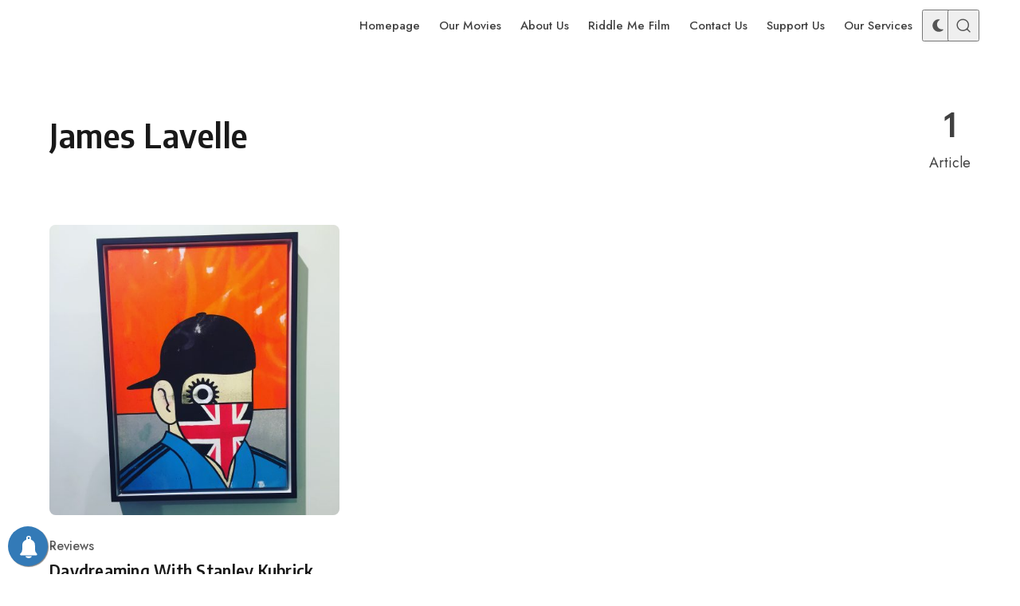

--- FILE ---
content_type: text/html; charset=UTF-8
request_url: https://bigpicturefilmclub.com/tag/james-lavelle/
body_size: 18269
content:
<!DOCTYPE html>
<html lang="en-GB" class="no-js" data-color-scheme="light" data-accent-color-scheme="dark" data-accent-color-contrast="true" data-color-dark-scheme="dark" data-accent-color-dark-scheme="dark" data-accent-color-dark-contrast="false" data-has-dark-mode-support>
<head>
<meta charset="UTF-8">
<meta name="viewport" content="width=device-width, initial-scale=1.0">
<script class="asona-check-js">document.documentElement.classList.replace("no-js", "js");</script>
<meta name='robots' content='index, follow, max-image-preview:large, max-snippet:-1, max-video-preview:-1' />
<script id="cookie-law-info-gcm-var-js">
var _ckyGcm = {"status":true,"default_settings":[{"analytics":"granted","advertisement":"granted","functional":"granted","necessary":"granted","ad_user_data":"granted","ad_personalization":"granted","regions":"All"}],"wait_for_update":2000,"url_passthrough":false,"ads_data_redaction":false}</script>
<script src='//bigpicturefilmclub.com/wp-content/cache/wpfc-minified/kyodyub5/cb3ck.js' type="text/javascript"></script>
<!-- <script id="cookie-law-info-gcm-js" type="text/javascript" src="https://bigpicturefilmclub.com/wp-content/plugins/cookie-law-info/lite/frontend/js/gcm.min.js"></script> --> <script id="cookieyes" type="text/javascript" src="https://cdn-cookieyes.com/client_data/3a48925ff6f8145abb11c76d/script.js"></script><script class="asona-prefers-color-scheme">if (window.localStorage.getItem(`asona-pcs-${window.location.hostname}`) && !document.documentElement.hasAttribute("data-prefers-color-scheme")) { document.documentElement.setAttribute("data-prefers-color-scheme", window.localStorage.getItem(`asona-pcs-${window.location.hostname}`)); }</script>
<!-- This site is optimized with the Yoast SEO plugin v26.8 - https://yoast.com/product/yoast-seo-wordpress/ -->
<title>James Lavelle Archives - Big Picture Film Club</title>
<link rel="canonical" href="https://bigpicturefilmclub.com/tag/james-lavelle/" />
<meta property="og:locale" content="en_GB" />
<meta property="og:type" content="article" />
<meta property="og:title" content="James Lavelle Archives - Big Picture Film Club" />
<meta property="og:url" content="https://bigpicturefilmclub.com/tag/james-lavelle/" />
<meta property="og:site_name" content="Big Picture Film Club" />
<meta name="twitter:card" content="summary_large_image" />
<meta name="twitter:site" content="@bigpicfilmclub" />
<script type="application/ld+json" class="yoast-schema-graph">{"@context":"https://schema.org","@graph":[{"@type":"CollectionPage","@id":"https://bigpicturefilmclub.com/tag/james-lavelle/","url":"https://bigpicturefilmclub.com/tag/james-lavelle/","name":"James Lavelle Archives - Big Picture Film Club","isPartOf":{"@id":"https://bigpicturefilmclub.com/#website"},"primaryImageOfPage":{"@id":"https://bigpicturefilmclub.com/tag/james-lavelle/#primaryimage"},"image":{"@id":"https://bigpicturefilmclub.com/tag/james-lavelle/#primaryimage"},"thumbnailUrl":"https://bigpicturefilmclub.com/wp-content/uploads/2016/09/IMG_2612.jpg","breadcrumb":{"@id":"https://bigpicturefilmclub.com/tag/james-lavelle/#breadcrumb"},"inLanguage":"en-GB"},{"@type":"ImageObject","inLanguage":"en-GB","@id":"https://bigpicturefilmclub.com/tag/james-lavelle/#primaryimage","url":"https://bigpicturefilmclub.com/wp-content/uploads/2016/09/IMG_2612.jpg","contentUrl":"https://bigpicturefilmclub.com/wp-content/uploads/2016/09/IMG_2612.jpg","width":2414,"height":2414},{"@type":"BreadcrumbList","@id":"https://bigpicturefilmclub.com/tag/james-lavelle/#breadcrumb","itemListElement":[{"@type":"ListItem","position":1,"name":"Home","item":"https://bigpicturefilmclub.com/"},{"@type":"ListItem","position":2,"name":"James Lavelle"}]},{"@type":"WebSite","@id":"https://bigpicturefilmclub.com/#website","url":"https://bigpicturefilmclub.com/","name":"Big Picture Film Club","description":"Film &amp; TV News, Movie Reviews &amp; Events","publisher":{"@id":"https://bigpicturefilmclub.com/#organization"},"potentialAction":[{"@type":"SearchAction","target":{"@type":"EntryPoint","urlTemplate":"https://bigpicturefilmclub.com/?s={search_term_string}"},"query-input":{"@type":"PropertyValueSpecification","valueRequired":true,"valueName":"search_term_string"}}],"inLanguage":"en-GB"},{"@type":"Organization","@id":"https://bigpicturefilmclub.com/#organization","name":"Big Picture Film Club","url":"https://bigpicturefilmclub.com/","logo":{"@type":"ImageObject","inLanguage":"en-GB","@id":"https://bigpicturefilmclub.com/#/schema/logo/image/","url":"https://bigpicturefilmclub.com/wp-content/uploads/2021/04/BPFC_Logo_WHITE.png","contentUrl":"https://bigpicturefilmclub.com/wp-content/uploads/2021/04/BPFC_Logo_WHITE.png","width":4395,"height":2217,"caption":"Big Picture Film Club"},"image":{"@id":"https://bigpicturefilmclub.com/#/schema/logo/image/"},"sameAs":["https://www.facebook.com/bigpicturefilmclub","https://x.com/bigpicfilmclub","https://www.instagram.com/bigpicturefilmclub","https://www.youtube.com/channel/UCF8ECLnUOrKlj1kaahQ9Yvg"]}]}</script>
<!-- / Yoast SEO plugin. -->
<link rel='dns-prefetch' href='//js.stripe.com' />
<link rel='dns-prefetch' href='//www.googletagmanager.com' />
<link rel="alternate" type="application/rss+xml" title="Big Picture Film Club &raquo; Feed" href="https://bigpicturefilmclub.com/feed/" />
<link rel="alternate" type="application/rss+xml" title="Big Picture Film Club &raquo; Comments Feed" href="https://bigpicturefilmclub.com/comments/feed/" />
<link rel="alternate" type="application/rss+xml" title="Big Picture Film Club &raquo; James Lavelle Tag Feed" href="https://bigpicturefilmclub.com/tag/james-lavelle/feed/" />
<link rel="preload" as="font" type="font/woff2" href="https://bigpicturefilmclub.com/wp-content/themes/asona/assets/fonts/jost-v15-regular-latin.woff2" crossorigin>
<link rel="preload" as="font" type="font/woff2" href="https://bigpicturefilmclub.com/wp-content/themes/asona/assets/fonts/encode-sans-v19-regular-latin.woff2" crossorigin>
<style id='wp-img-auto-sizes-contain-inline-css'>
img:is([sizes=auto i],[sizes^="auto," i]){contain-intrinsic-size:3000px 1500px}
/*# sourceURL=wp-img-auto-sizes-contain-inline-css */
</style>
<link rel='stylesheet' id='usrStyle-css' href='//bigpicturefilmclub.com/wp-content/cache/wpfc-minified/lm51gri8/dtbiq.css' media='all' />
<style id='wp-emoji-styles-inline-css'>
img.wp-smiley, img.emoji {
display: inline !important;
border: none !important;
box-shadow: none !important;
height: 1em !important;
width: 1em !important;
margin: 0 0.07em !important;
vertical-align: -0.1em !important;
background: none !important;
padding: 0 !important;
}
/*# sourceURL=wp-emoji-styles-inline-css */
</style>
<link rel='stylesheet' id='wpedon-css' href='//bigpicturefilmclub.com/wp-content/cache/wpfc-minified/fenwwq6c/84peq.css' media='all' />
<link rel='stylesheet' id='spacexchimp_p005-bootstrap-tooltip-css-css' href='//bigpicturefilmclub.com/wp-content/cache/wpfc-minified/qxrt0tz0/dtbiq.css' media='all' />
<link rel='stylesheet' id='spacexchimp_p005-frontend-css-css' href='//bigpicturefilmclub.com/wp-content/cache/wpfc-minified/eeo24ptv/dtbiq.css' media='all' />
<style id='spacexchimp_p005-frontend-css-inline-css'>
.sxc-follow-buttons {
text-align: center !important;
}
.sxc-follow-buttons .sxc-follow-button,
.sxc-follow-buttons .sxc-follow-button a,
.sxc-follow-buttons .sxc-follow-button a img {
width: 60px !important;
height: 60px !important;
}
.sxc-follow-buttons .sxc-follow-button {
margin: 7.5px !important;
}
/*# sourceURL=spacexchimp_p005-frontend-css-inline-css */
</style>
<link rel='stylesheet' id='asona-style-css' href='//bigpicturefilmclub.com/wp-content/cache/wpfc-minified/lbddpwl6/e81e8.css' media='all' />
<style id='asona-style-inline-css'>
:root {
--asona--color--background: #ffffff;
--asona--color--accent: #f3dd6d;
--asona--dark-mode--color--background: #18171c;
--asona--dark-mode--color--accent: #f3dd6d;
}
@font-face {
font-family: 'Jost';
font-style: normal;
font-weight: 100 900;
font-stretch: 100%;
font-display: swap;
src: url(https://bigpicturefilmclub.com/wp-content/themes/asona/assets/fonts/jost-v15-regular-latin.woff2) format("woff2");
unicode-range: U+0000-00FF, U+0131, U+0152-0153, U+02BB-02BC, U+02C6, U+02DA, U+02DC, U+0304, U+0308, U+0329, U+2000-206F, U+2074, U+20AC, U+2122, U+2191, U+2193, U+2212, U+2215, U+FEFF, U+FFFD;
}
@font-face {
font-family: 'Jost';
font-style: normal;
font-weight: 100 900;
font-stretch: 100%;
font-display: swap;
src: url(https://bigpicturefilmclub.com/wp-content/themes/asona/assets/fonts/jost-v15-regular-latin-ext.woff2) format("woff2");
unicode-range: U+0100-02AF, U+0304, U+0308, U+0329, U+1E00-1E9F, U+1EF2-1EFF, U+2020, U+20A0-20AB, U+20AD-20C0, U+2113, U+2C60-2C7F, U+A720-A7FF;
}
@font-face {
font-family: 'Jost';
font-style: italic;
font-weight: 100 900;
font-stretch: 100%;
font-display: swap;
src: url(https://bigpicturefilmclub.com/wp-content/themes/asona/assets/fonts/jost-v15-italic-latin.woff2) format("woff2");
unicode-range: U+0000-00FF, U+0131, U+0152-0153, U+02BB-02BC, U+02C6, U+02DA, U+02DC, U+0304, U+0308, U+0329, U+2000-206F, U+2074, U+20AC, U+2122, U+2191, U+2193, U+2212, U+2215, U+FEFF, U+FFFD;
}
@font-face {
font-family: 'Jost';
font-style: italic;
font-weight: 100 900;
font-stretch: 100%;
font-display: swap;
src: url(https://bigpicturefilmclub.com/wp-content/themes/asona/assets/fonts/jost-v15-italic-latin-ext.woff2) format("woff2");
unicode-range: U+0100-02AF, U+0304, U+0308, U+0329, U+1E00-1E9F, U+1EF2-1EFF, U+2020, U+20A0-20AB, U+20AD-20C0, U+2113, U+2C60-2C7F, U+A720-A7FF;
}
@font-face {
font-family: 'Encode Sans';
font-style: normal;
font-weight: 100 900;
font-stretch: semi-condensed;
font-display: swap;
src: url(https://bigpicturefilmclub.com/wp-content/themes/asona/assets/fonts/encode-sans-v19-regular-latin.woff2) format("woff2");
unicode-range: U+0000-00FF, U+0131, U+0152-0153, U+02BB-02BC, U+02C6, U+02DA, U+02DC, U+0304, U+0308, U+0329, U+2000-206F, U+2074, U+20AC, U+2122, U+2191, U+2193, U+2212, U+2215, U+FEFF, U+FFFD;
}
@font-face {
font-family: 'Encode Sans';
font-style: normal;
font-weight: 100 900;
font-stretch: semi-condensed;
font-display: swap;
src: url(https://bigpicturefilmclub.com/wp-content/themes/asona/assets/fonts/encode-sans-v19-regular-latin-ext.woff2) format("woff2");
unicode-range: U+0100-02AF, U+0304, U+0308, U+0329, U+1E00-1E9F, U+1EF2-1EFF, U+2020, U+20A0-20AB, U+20AD-20C0, U+2113, U+2C60-2C7F, U+A720-A7FF;
}
:root {
--asona--font-family--base: Jost, sans-serif;
--asona--font-weight--base: 400;
--asona--font-weight--base-bold: 600;
--asona--font-family--elements: Jost, sans-serif;
--asona--font-weight--elements: 480;
--asona--font-weight--elements-bold: 500;
--asona--font-family--headings: "Encode Sans", sans-serif;
--asona--font-weight--headings: 600;
--asona--font-weight--headings-small: 700;
--asona--letter-spacing--headings: 0.0125em;
}
/*# sourceURL=asona-style-inline-css */
</style>
<link rel='stylesheet' id='wpforo-widgets-css' href='//bigpicturefilmclub.com/wp-content/cache/wpfc-minified/fe6nb428/8fuk.css' media='all' />
<link rel='stylesheet' id='wp-pagenavi-css' href='//bigpicturefilmclub.com/wp-content/cache/wpfc-minified/lmovg3ag/dtbiq.css' media='all' />
<link rel='stylesheet' id='wpforo-dynamic-style-css' href='//bigpicturefilmclub.com/wp-content/cache/wpfc-minified/6yj3kg3s/8fuk.css' media='all' />
<script src='//bigpicturefilmclub.com/wp-content/cache/wpfc-minified/2dbrvsge/6awcm.js' type="text/javascript"></script>
<!-- <script src="https://bigpicturefilmclub.com/wp-includes/js/jquery/jquery.min.js?ver=3.7.1" id="jquery-core-js"></script> -->
<!-- <script src="https://bigpicturefilmclub.com/wp-includes/js/jquery/jquery-migrate.min.js?ver=3.4.1" id="jquery-migrate-js"></script> -->
<script id="3d-flip-book-client-locale-loader-js-extra">
var FB3D_CLIENT_LOCALE = {"ajaxurl":"https://bigpicturefilmclub.com/wp-admin/admin-ajax.php","dictionary":{"Table of contents":"Table of contents","Close":"Close","Bookmarks":"Bookmarks","Thumbnails":"Thumbnails","Search":"Search","Share":"Share","Facebook":"Facebook","Twitter":"Twitter","Email":"Email","Play":"Play","Previous page":"Previous page","Next page":"Next page","Zoom in":"Zoom in","Zoom out":"Zoom out","Fit view":"Fit view","Auto play":"Auto play","Full screen":"Full screen","More":"More","Smart pan":"Smart pan","Single page":"Single page","Sounds":"Sounds","Stats":"Stats","Print":"Print","Download":"Download","Goto first page":"Goto first page","Goto last page":"Goto last page"},"images":"https://bigpicturefilmclub.com/wp-content/plugins/interactive-3d-flipbook-powered-physics-engine/assets/images/","jsData":{"urls":[],"posts":{"ids_mis":[],"ids":[]},"pages":[],"firstPages":[],"bookCtrlProps":[],"bookTemplates":[]},"key":"3d-flip-book","pdfJS":{"pdfJsLib":"https://bigpicturefilmclub.com/wp-content/plugins/interactive-3d-flipbook-powered-physics-engine/assets/js/pdf.min.js?ver=4.3.136","pdfJsWorker":"https://bigpicturefilmclub.com/wp-content/plugins/interactive-3d-flipbook-powered-physics-engine/assets/js/pdf.worker.js?ver=4.3.136","stablePdfJsLib":"https://bigpicturefilmclub.com/wp-content/plugins/interactive-3d-flipbook-powered-physics-engine/assets/js/stable/pdf.min.js?ver=2.5.207","stablePdfJsWorker":"https://bigpicturefilmclub.com/wp-content/plugins/interactive-3d-flipbook-powered-physics-engine/assets/js/stable/pdf.worker.js?ver=2.5.207","pdfJsCMapUrl":"https://bigpicturefilmclub.com/wp-content/plugins/interactive-3d-flipbook-powered-physics-engine/assets/cmaps/"},"cacheurl":"https://bigpicturefilmclub.com/wp-content/uploads/3d-flip-book/cache/","pluginsurl":"https://bigpicturefilmclub.com/wp-content/plugins/","pluginurl":"https://bigpicturefilmclub.com/wp-content/plugins/interactive-3d-flipbook-powered-physics-engine/","thumbnailSize":{"width":"150","height":"150"},"version":"1.16.17"};
//# sourceURL=3d-flip-book-client-locale-loader-js-extra
</script>
<script src='//bigpicturefilmclub.com/wp-content/cache/wpfc-minified/1sb5dosp/cb3ck.js' type="text/javascript"></script>
<!-- <script src="https://bigpicturefilmclub.com/wp-content/plugins/interactive-3d-flipbook-powered-physics-engine/assets/js/client-locale-loader.js?ver=1.16.17" id="3d-flip-book-client-locale-loader-js" async data-wp-strategy="async"></script> -->
<!-- <script src="https://bigpicturefilmclub.com/wp-content/plugins/social-media-buttons-toolbar/inc/lib/bootstrap-tooltip/bootstrap-tooltip.js?ver=5.0" id="spacexchimp_p005-bootstrap-tooltip-js-js"></script> -->
<script id="qsm_google_analytics-js-extra">
var qsm_analytics_settings = {"license_key":"3119c04e6f07ca4a7efb932c377ba9e5","enabled":"0","category":"quiz","action":"submit","label":"%QUIZ_NAME%"};
//# sourceURL=qsm_google_analytics-js-extra
</script>
<script src='//bigpicturefilmclub.com/wp-content/cache/wpfc-minified/kl4luvus/cb3ck.js' type="text/javascript"></script>
<!-- <script src="https://bigpicturefilmclub.com/wp-content/plugins/qsm-google-analytics/js/qsm-google-analytics.js?ver=1.0.0" id="qsm_google_analytics-js"></script> -->
<!-- Google tag (gtag.js) snippet added by Site Kit -->
<!-- Google Analytics snippet added by Site Kit -->
<script src="https://www.googletagmanager.com/gtag/js?id=G-NLHP8S1MCW" id="google_gtagjs-js" async></script>
<script id="google_gtagjs-js-after">
window.dataLayer = window.dataLayer || [];function gtag(){dataLayer.push(arguments);}
gtag("set","linker",{"domains":["bigpicturefilmclub.com"]});
gtag("js", new Date());
gtag("set", "developer_id.dZTNiMT", true);
gtag("config", "G-NLHP8S1MCW");
//# sourceURL=google_gtagjs-js-after
</script>
<link rel="https://api.w.org/" href="https://bigpicturefilmclub.com/wp-json/" /><link rel="alternate" title="JSON" type="application/json" href="https://bigpicturefilmclub.com/wp-json/wp/v2/tags/77" /><link rel="EditURI" type="application/rsd+xml" title="RSD" href="https://bigpicturefilmclub.com/xmlrpc.php?rsd" />
<!-- AP Share Buttons Open Graph Tags -->
<meta property="og:site_name" content="Big Picture Film Club" />
<meta property="og:type" content="website" />
<meta property="og:title" content="James Lavelle" />
<meta property="og:url" content="https://bigpicturefilmclub.com/tag/james-lavelle/" />
<meta property="og:locale" content="en_GB" />
<!-- End AP Share Buttons Open Graph Tags -->
<meta name="generator" content="Site Kit by Google 1.170.0" />        <!-- PushAlert WordPress 2.9.0 -->
<script type="text/javascript">
(function (d, t) {
var g = d.createElement(t),
s = d.getElementsByTagName(t)[0];
g.src = "//cdn.pushalert.co/integrate_b31c618117a73773dfb17d7c676314ee.js";
s.parentNode.insertBefore(g, s);
}(document, "script"));
</script>
<!-- End PushAlert WordPress -->
<script type="text/javascript">
(function(url){
if(/(?:Chrome\/26\.0\.1410\.63 Safari\/537\.31|WordfenceTestMonBot)/.test(navigator.userAgent)){ return; }
var addEvent = function(evt, handler) {
if (window.addEventListener) {
document.addEventListener(evt, handler, false);
} else if (window.attachEvent) {
document.attachEvent('on' + evt, handler);
}
};
var removeEvent = function(evt, handler) {
if (window.removeEventListener) {
document.removeEventListener(evt, handler, false);
} else if (window.detachEvent) {
document.detachEvent('on' + evt, handler);
}
};
var evts = 'contextmenu dblclick drag dragend dragenter dragleave dragover dragstart drop keydown keypress keyup mousedown mousemove mouseout mouseover mouseup mousewheel scroll'.split(' ');
var logHuman = function() {
if (window.wfLogHumanRan) { return; }
window.wfLogHumanRan = true;
var wfscr = document.createElement('script');
wfscr.type = 'text/javascript';
wfscr.async = true;
wfscr.src = url + '&r=' + Math.random();
(document.getElementsByTagName('head')[0]||document.getElementsByTagName('body')[0]).appendChild(wfscr);
for (var i = 0; i < evts.length; i++) {
removeEvent(evts[i], logHuman);
}
};
for (var i = 0; i < evts.length; i++) {
addEvent(evts[i], logHuman);
}
})('//bigpicturefilmclub.com/?wordfence_lh=1&hid=A02F17DBB2FC764A91F3905EAB9DE434');
</script><meta name="generator" content="Powered by WPBakery Page Builder - drag and drop page builder for WordPress."/>
<style>#ruigehond006_wrap{z-index:10001;position:fixed;display:block;left:0;width:100%;margin:0;overflow:visible}#ruigehond006_inner{position:absolute;height:0;width:inherit;background-color:rgba(255,255,255,.2);-webkit-transition:height .4s;transition:height .4s}html[dir=rtl] #ruigehond006_wrap{text-align:right}#ruigehond006_bar{width:0;height:100%;background-color:transparent}</style>
<!-- Google Tag Manager snippet added by Site Kit -->
<script>
( function( w, d, s, l, i ) {
w[l] = w[l] || [];
w[l].push( {'gtm.start': new Date().getTime(), event: 'gtm.js'} );
var f = d.getElementsByTagName( s )[0],
j = d.createElement( s ), dl = l != 'dataLayer' ? '&l=' + l : '';
j.async = true;
j.src = 'https://www.googletagmanager.com/gtm.js?id=' + i + dl;
f.parentNode.insertBefore( j, f );
} )( window, document, 'script', 'dataLayer', 'GTM-N3X2RXR' );
</script>
<!-- End Google Tag Manager snippet added by Site Kit -->
<link rel="icon" href="https://bigpicturefilmclub.com/wp-content/uploads/2016/12/cropped-Big-Picture-Film-Club-Logo-sq-32x32.jpg" sizes="32x32" />
<link rel="icon" href="https://bigpicturefilmclub.com/wp-content/uploads/2016/12/cropped-Big-Picture-Film-Club-Logo-sq-192x192.jpg" sizes="192x192" />
<link rel="apple-touch-icon" href="https://bigpicturefilmclub.com/wp-content/uploads/2016/12/cropped-Big-Picture-Film-Club-Logo-sq-180x180.jpg" />
<meta name="msapplication-TileImage" content="https://bigpicturefilmclub.com/wp-content/uploads/2016/12/cropped-Big-Picture-Film-Club-Logo-sq-270x270.jpg" />
<noscript><style> .wpb_animate_when_almost_visible { opacity: 1; }</style></noscript><style id='global-styles-inline-css'>
:root{--wp--preset--aspect-ratio--square: 1;--wp--preset--aspect-ratio--4-3: 4/3;--wp--preset--aspect-ratio--3-4: 3/4;--wp--preset--aspect-ratio--3-2: 3/2;--wp--preset--aspect-ratio--2-3: 2/3;--wp--preset--aspect-ratio--16-9: 16/9;--wp--preset--aspect-ratio--9-16: 9/16;--wp--preset--color--black: #000000;--wp--preset--color--cyan-bluish-gray: #abb8c3;--wp--preset--color--white: #ffffff;--wp--preset--color--pale-pink: #f78da7;--wp--preset--color--vivid-red: #cf2e2e;--wp--preset--color--luminous-vivid-orange: #ff6900;--wp--preset--color--luminous-vivid-amber: #fcb900;--wp--preset--color--light-green-cyan: #7bdcb5;--wp--preset--color--vivid-green-cyan: #00d084;--wp--preset--color--pale-cyan-blue: #8ed1fc;--wp--preset--color--vivid-cyan-blue: #0693e3;--wp--preset--color--vivid-purple: #9b51e0;--wp--preset--color--accent: #f3dd6d;--wp--preset--gradient--vivid-cyan-blue-to-vivid-purple: linear-gradient(135deg,rgb(6,147,227) 0%,rgb(155,81,224) 100%);--wp--preset--gradient--light-green-cyan-to-vivid-green-cyan: linear-gradient(135deg,rgb(122,220,180) 0%,rgb(0,208,130) 100%);--wp--preset--gradient--luminous-vivid-amber-to-luminous-vivid-orange: linear-gradient(135deg,rgb(252,185,0) 0%,rgb(255,105,0) 100%);--wp--preset--gradient--luminous-vivid-orange-to-vivid-red: linear-gradient(135deg,rgb(255,105,0) 0%,rgb(207,46,46) 100%);--wp--preset--gradient--very-light-gray-to-cyan-bluish-gray: linear-gradient(135deg,rgb(238,238,238) 0%,rgb(169,184,195) 100%);--wp--preset--gradient--cool-to-warm-spectrum: linear-gradient(135deg,rgb(74,234,220) 0%,rgb(151,120,209) 20%,rgb(207,42,186) 40%,rgb(238,44,130) 60%,rgb(251,105,98) 80%,rgb(254,248,76) 100%);--wp--preset--gradient--blush-light-purple: linear-gradient(135deg,rgb(255,206,236) 0%,rgb(152,150,240) 100%);--wp--preset--gradient--blush-bordeaux: linear-gradient(135deg,rgb(254,205,165) 0%,rgb(254,45,45) 50%,rgb(107,0,62) 100%);--wp--preset--gradient--luminous-dusk: linear-gradient(135deg,rgb(255,203,112) 0%,rgb(199,81,192) 50%,rgb(65,88,208) 100%);--wp--preset--gradient--pale-ocean: linear-gradient(135deg,rgb(255,245,203) 0%,rgb(182,227,212) 50%,rgb(51,167,181) 100%);--wp--preset--gradient--electric-grass: linear-gradient(135deg,rgb(202,248,128) 0%,rgb(113,206,126) 100%);--wp--preset--gradient--midnight: linear-gradient(135deg,rgb(2,3,129) 0%,rgb(40,116,252) 100%);--wp--preset--font-size--small: var(--asona--font-size--base-small);--wp--preset--font-size--medium: var(--asona--font-size--h5);--wp--preset--font-size--large: var(--asona--font-size--h3);--wp--preset--font-size--x-large: var(--asona--font-size--h2);--wp--preset--spacing--20: 0.44rem;--wp--preset--spacing--30: 0.67rem;--wp--preset--spacing--40: 1rem;--wp--preset--spacing--50: 1.5rem;--wp--preset--spacing--60: 2.25rem;--wp--preset--spacing--70: 3.38rem;--wp--preset--spacing--80: 5.06rem;--wp--preset--shadow--natural: 6px 6px 9px rgba(0, 0, 0, 0.2);--wp--preset--shadow--deep: 12px 12px 50px rgba(0, 0, 0, 0.4);--wp--preset--shadow--sharp: 6px 6px 0px rgba(0, 0, 0, 0.2);--wp--preset--shadow--outlined: 6px 6px 0px -3px rgb(255, 255, 255), 6px 6px rgb(0, 0, 0);--wp--preset--shadow--crisp: 6px 6px 0px rgb(0, 0, 0);}:where(.is-layout-flex){gap: 0.5em;}:where(.is-layout-grid){gap: 0.5em;}body .is-layout-flex{display: flex;}.is-layout-flex{flex-wrap: wrap;align-items: center;}.is-layout-flex > :is(*, div){margin: 0;}body .is-layout-grid{display: grid;}.is-layout-grid > :is(*, div){margin: 0;}:where(.wp-block-columns.is-layout-flex){gap: 2em;}:where(.wp-block-columns.is-layout-grid){gap: 2em;}:where(.wp-block-post-template.is-layout-flex){gap: 1.25em;}:where(.wp-block-post-template.is-layout-grid){gap: 1.25em;}.has-black-color{color: var(--wp--preset--color--black) !important;}.has-cyan-bluish-gray-color{color: var(--wp--preset--color--cyan-bluish-gray) !important;}.has-white-color{color: var(--wp--preset--color--white) !important;}.has-pale-pink-color{color: var(--wp--preset--color--pale-pink) !important;}.has-vivid-red-color{color: var(--wp--preset--color--vivid-red) !important;}.has-luminous-vivid-orange-color{color: var(--wp--preset--color--luminous-vivid-orange) !important;}.has-luminous-vivid-amber-color{color: var(--wp--preset--color--luminous-vivid-amber) !important;}.has-light-green-cyan-color{color: var(--wp--preset--color--light-green-cyan) !important;}.has-vivid-green-cyan-color{color: var(--wp--preset--color--vivid-green-cyan) !important;}.has-pale-cyan-blue-color{color: var(--wp--preset--color--pale-cyan-blue) !important;}.has-vivid-cyan-blue-color{color: var(--wp--preset--color--vivid-cyan-blue) !important;}.has-vivid-purple-color{color: var(--wp--preset--color--vivid-purple) !important;}.has-black-background-color{background-color: var(--wp--preset--color--black) !important;}.has-cyan-bluish-gray-background-color{background-color: var(--wp--preset--color--cyan-bluish-gray) !important;}.has-white-background-color{background-color: var(--wp--preset--color--white) !important;}.has-pale-pink-background-color{background-color: var(--wp--preset--color--pale-pink) !important;}.has-vivid-red-background-color{background-color: var(--wp--preset--color--vivid-red) !important;}.has-luminous-vivid-orange-background-color{background-color: var(--wp--preset--color--luminous-vivid-orange) !important;}.has-luminous-vivid-amber-background-color{background-color: var(--wp--preset--color--luminous-vivid-amber) !important;}.has-light-green-cyan-background-color{background-color: var(--wp--preset--color--light-green-cyan) !important;}.has-vivid-green-cyan-background-color{background-color: var(--wp--preset--color--vivid-green-cyan) !important;}.has-pale-cyan-blue-background-color{background-color: var(--wp--preset--color--pale-cyan-blue) !important;}.has-vivid-cyan-blue-background-color{background-color: var(--wp--preset--color--vivid-cyan-blue) !important;}.has-vivid-purple-background-color{background-color: var(--wp--preset--color--vivid-purple) !important;}.has-black-border-color{border-color: var(--wp--preset--color--black) !important;}.has-cyan-bluish-gray-border-color{border-color: var(--wp--preset--color--cyan-bluish-gray) !important;}.has-white-border-color{border-color: var(--wp--preset--color--white) !important;}.has-pale-pink-border-color{border-color: var(--wp--preset--color--pale-pink) !important;}.has-vivid-red-border-color{border-color: var(--wp--preset--color--vivid-red) !important;}.has-luminous-vivid-orange-border-color{border-color: var(--wp--preset--color--luminous-vivid-orange) !important;}.has-luminous-vivid-amber-border-color{border-color: var(--wp--preset--color--luminous-vivid-amber) !important;}.has-light-green-cyan-border-color{border-color: var(--wp--preset--color--light-green-cyan) !important;}.has-vivid-green-cyan-border-color{border-color: var(--wp--preset--color--vivid-green-cyan) !important;}.has-pale-cyan-blue-border-color{border-color: var(--wp--preset--color--pale-cyan-blue) !important;}.has-vivid-cyan-blue-border-color{border-color: var(--wp--preset--color--vivid-cyan-blue) !important;}.has-vivid-purple-border-color{border-color: var(--wp--preset--color--vivid-purple) !important;}.has-vivid-cyan-blue-to-vivid-purple-gradient-background{background: var(--wp--preset--gradient--vivid-cyan-blue-to-vivid-purple) !important;}.has-light-green-cyan-to-vivid-green-cyan-gradient-background{background: var(--wp--preset--gradient--light-green-cyan-to-vivid-green-cyan) !important;}.has-luminous-vivid-amber-to-luminous-vivid-orange-gradient-background{background: var(--wp--preset--gradient--luminous-vivid-amber-to-luminous-vivid-orange) !important;}.has-luminous-vivid-orange-to-vivid-red-gradient-background{background: var(--wp--preset--gradient--luminous-vivid-orange-to-vivid-red) !important;}.has-very-light-gray-to-cyan-bluish-gray-gradient-background{background: var(--wp--preset--gradient--very-light-gray-to-cyan-bluish-gray) !important;}.has-cool-to-warm-spectrum-gradient-background{background: var(--wp--preset--gradient--cool-to-warm-spectrum) !important;}.has-blush-light-purple-gradient-background{background: var(--wp--preset--gradient--blush-light-purple) !important;}.has-blush-bordeaux-gradient-background{background: var(--wp--preset--gradient--blush-bordeaux) !important;}.has-luminous-dusk-gradient-background{background: var(--wp--preset--gradient--luminous-dusk) !important;}.has-pale-ocean-gradient-background{background: var(--wp--preset--gradient--pale-ocean) !important;}.has-electric-grass-gradient-background{background: var(--wp--preset--gradient--electric-grass) !important;}.has-midnight-gradient-background{background: var(--wp--preset--gradient--midnight) !important;}.has-small-font-size{font-size: var(--wp--preset--font-size--small) !important;}.has-medium-font-size{font-size: var(--wp--preset--font-size--medium) !important;}.has-large-font-size{font-size: var(--wp--preset--font-size--large) !important;}.has-x-large-font-size{font-size: var(--wp--preset--font-size--x-large) !important;}
/*# sourceURL=global-styles-inline-css */
</style>
</head>
<body class="archive tag tag-james-lavelle tag-77 wp-custom-logo wp-embed-responsive wp-theme-asona wpf-grey wpft- wpf-guest wpfu-group-4 wpf-theme-2022 wpf-is_standalone-0 wpf-boardid-0 is_wpforo_page-0 is_wpforo_url-0 is_wpforo_shortcode_page-0 wpb-js-composer js-comp-ver-6.4.1 vc_responsive">
<!-- Google Tag Manager (noscript) snippet added by Site Kit -->
<noscript>
<iframe src="https://www.googletagmanager.com/ns.html?id=GTM-N3X2RXR" height="0" width="0" style="display:none;visibility:hidden"></iframe>
</noscript>
<!-- End Google Tag Manager (noscript) snippet added by Site Kit -->
<a class="skip-link visually-hidden-focusable" href="#main">Skip to content</a>
<div id="page" class="site">
<header id="site-header" class="site-header">
<div class="site-actions">
<span class="site-actions__backdrop" data-close-site-actions></span>
<span class="site-actions__bg"></span>
</div>
<div class="site-header__container">
<a href="https://bigpicturefilmclub.com/" rel="home" class="site-header__logo">
<img class="site-header__logo-image" data-logo-color-scheme="default" src="https://bigpicturefilmclub.com/wp-content/uploads/2021/04/BPFC_Logo_WHITE.png" alt="Big Picture Film Club">
</a>
<div id="site-navigation" class="site-navigation">
<div class="site-navigation__inner">
<nav class="nav-primary"><ul class="nav-primary__menu"><li id="menu-item-18891" class="menu-item menu-item-type-custom menu-item-object-custom menu-item-home menu-item-18891 nav-primary__menu-item"><a href="https://bigpicturefilmclub.com/" class="nav-primary__menu-link"><span class="nav-primary__menu-title">Homepage</span></a></li>
<li id="menu-item-24061" class="menu-item menu-item-type-post_type menu-item-object-page menu-item-24061 nav-primary__menu-item"><a href="https://bigpicturefilmclub.com/movie/" class="nav-primary__menu-link"><span class="nav-primary__menu-title">Our Movies</span></a></li>
<li id="menu-item-55" class="menu-item menu-item-type-post_type menu-item-object-page menu-item-55 nav-primary__menu-item"><a href="https://bigpicturefilmclub.com/about/" class="nav-primary__menu-link"><span class="nav-primary__menu-title">About Us</span></a></li>
<li id="menu-item-22051" class="menu-item menu-item-type-post_type menu-item-object-page menu-item-22051 nav-primary__menu-item"><a href="https://bigpicturefilmclub.com/riddlemefilm/" class="nav-primary__menu-link"><span class="nav-primary__menu-title">Riddle Me Film</span></a></li>
<li id="menu-item-99" class="menu-item menu-item-type-post_type menu-item-object-page menu-item-99 nav-primary__menu-item"><a href="https://bigpicturefilmclub.com/contact/" class="nav-primary__menu-link"><span class="nav-primary__menu-title">Contact Us</span></a></li>
<li id="menu-item-11115" class="menu-item menu-item-type-post_type menu-item-object-page menu-item-11115 nav-primary__menu-item"><a href="https://bigpicturefilmclub.com/support/" class="nav-primary__menu-link"><span class="nav-primary__menu-title">Support Us</span></a></li>
<li id="menu-item-18985" class="menu-item menu-item-type-post_type menu-item-object-page menu-item-18985 nav-primary__menu-item"><a href="https://bigpicturefilmclub.com/our-services/" class="nav-primary__menu-link"><span class="nav-primary__menu-title">Our Services</span></a></li>
</ul></nav>
<div class="site-color-scheme">
<button type="button" class="site-color-scheme__current" aria-expanded="false" aria-controls="site-color-scheme-options" aria-label="Color Scheme Switcher">
<span class="site-color-scheme__icon" data-show-color-scheme="light">
<svg version="1.1" aria-hidden="true" focusable="false" width="24" height="24" xmlns="http://www.w3.org/2000/svg" viewBox="0 0 16 16" fill="currentColor">
<path d="M12 8a4 4 0 1 1-8 0 4 4 0 0 1 8 0zM8 0a.5.5 0 0 1 .5.5v2a.5.5 0 0 1-1 0v-2A.5.5 0 0 1 8 0zm0 13a.5.5 0 0 1 .5.5v2a.5.5 0 0 1-1 0v-2A.5.5 0 0 1 8 13zm8-5a.5.5 0 0 1-.5.5h-2a.5.5 0 0 1 0-1h2a.5.5 0 0 1 .5.5zM3 8a.5.5 0 0 1-.5.5h-2a.5.5 0 0 1 0-1h2A.5.5 0 0 1 3 8zm10.657-5.657a.5.5 0 0 1 0 .707l-1.414 1.415a.5.5 0 1 1-.707-.708l1.414-1.414a.5.5 0 0 1 .707 0zm-9.193 9.193a.5.5 0 0 1 0 .707L3.05 13.657a.5.5 0 0 1-.707-.707l1.414-1.414a.5.5 0 0 1 .707 0zm9.193 2.121a.5.5 0 0 1-.707 0l-1.414-1.414a.5.5 0 0 1 .707-.707l1.414 1.414a.5.5 0 0 1 0 .707zM4.464 4.465a.5.5 0 0 1-.707 0L2.343 3.05a.5.5 0 1 1 .707-.707l1.414 1.414a.5.5 0 0 1 0 .708z" />
</svg>
</span>
<span class="site-color-scheme__icon" data-show-color-scheme="dark"><svg version="1.1" aria-hidden="true" focusable="false" width="24" height="24" xmlns="http://www.w3.org/2000/svg" viewBox="0 0 384 512" fill="currentColor"><path d="M223.5 32C100 32 0 132.3 0 256S100 480 223.5 480c60.6 0 115.5-24.2 155.8-63.4c5-4.9 6.3-12.5 3.1-18.7s-10.1-9.7-17-8.5c-9.8 1.7-19.8 2.6-30.1 2.6c-96.9 0-175.5-78.8-175.5-176c0-65.8 36-123.1 89.3-153.3c6.1-3.5 9.2-10.5 7.7-17.3s-7.3-11.9-14.3-12.5c-6.3-.5-12.6-.8-19-.8z" /></svg>
</span>
<span class="site-color-scheme__icon" data-show-color-scheme="system"><svg version="1.1" aria-hidden="true" focusable="false" width="24" height="24" xmlns="http://www.w3.org/2000/svg" viewBox="0 0 512 512" fill="currentColor"><path d="M448 256c0-106-86-192-192-192V448c106 0 192-86 192-192zM0 256a256 256 0 1 1 512 0A256 256 0 1 1 0 256z" /></svg>
</span>
</button>
<div id="site-color-scheme-options" class="site-color-scheme__options" aria-hidden="true">
<button type="button" class="site-color-scheme__item" data-toggle-color-scheme="light">
<span class="site-color-scheme__icon">
<svg version="1.1" aria-hidden="true" focusable="false" width="24" height="24" xmlns="http://www.w3.org/2000/svg" viewBox="0 0 16 16" fill="currentColor">
<path d="M12 8a4 4 0 1 1-8 0 4 4 0 0 1 8 0zM8 0a.5.5 0 0 1 .5.5v2a.5.5 0 0 1-1 0v-2A.5.5 0 0 1 8 0zm0 13a.5.5 0 0 1 .5.5v2a.5.5 0 0 1-1 0v-2A.5.5 0 0 1 8 13zm8-5a.5.5 0 0 1-.5.5h-2a.5.5 0 0 1 0-1h2a.5.5 0 0 1 .5.5zM3 8a.5.5 0 0 1-.5.5h-2a.5.5 0 0 1 0-1h2A.5.5 0 0 1 3 8zm10.657-5.657a.5.5 0 0 1 0 .707l-1.414 1.415a.5.5 0 1 1-.707-.708l1.414-1.414a.5.5 0 0 1 .707 0zm-9.193 9.193a.5.5 0 0 1 0 .707L3.05 13.657a.5.5 0 0 1-.707-.707l1.414-1.414a.5.5 0 0 1 .707 0zm9.193 2.121a.5.5 0 0 1-.707 0l-1.414-1.414a.5.5 0 0 1 .707-.707l1.414 1.414a.5.5 0 0 1 0 .707zM4.464 4.465a.5.5 0 0 1-.707 0L2.343 3.05a.5.5 0 1 1 .707-.707l1.414 1.414a.5.5 0 0 1 0 .708z" />
</svg>
</span>
<span class="site-color-scheme__label">Light</span>
</button>
<button type="button" class="site-color-scheme__item" data-toggle-color-scheme="dark">
<span class="site-color-scheme__icon"><svg version="1.1" aria-hidden="true" focusable="false" width="24" height="24" xmlns="http://www.w3.org/2000/svg" viewBox="0 0 384 512" fill="currentColor"><path d="M223.5 32C100 32 0 132.3 0 256S100 480 223.5 480c60.6 0 115.5-24.2 155.8-63.4c5-4.9 6.3-12.5 3.1-18.7s-10.1-9.7-17-8.5c-9.8 1.7-19.8 2.6-30.1 2.6c-96.9 0-175.5-78.8-175.5-176c0-65.8 36-123.1 89.3-153.3c6.1-3.5 9.2-10.5 7.7-17.3s-7.3-11.9-14.3-12.5c-6.3-.5-12.6-.8-19-.8z" /></svg>
</span>
<span class="site-color-scheme__label">Dark</span>
</button>
<button type="button" class="site-color-scheme__item" data-toggle-color-scheme="system">
<span class="site-color-scheme__icon"><svg version="1.1" aria-hidden="true" focusable="false" width="24" height="24" xmlns="http://www.w3.org/2000/svg" viewBox="0 0 512 512" fill="currentColor"><path d="M448 256c0-106-86-192-192-192V448c106 0 192-86 192-192zM0 256a256 256 0 1 1 512 0A256 256 0 1 1 0 256z" /></svg>
</span>
<span class="site-color-scheme__label">System</span>
</button>
</div>
</div>
</div>
</div>
<button
class="site-header__search-trigger"
data-site-action-trigger="search"
aria-label="Open Search"
aria-expanded="false"
aria-controls="site-search">
<svg version="1.1" aria-hidden="true" width="19" height="19" viewBox="0 0 19 19" fill="none" xmlns="http://www.w3.org/2000/svg"><path d="M2.04004 8.79391C2.04004 5.18401 5.02763 2.23297 8.74367 2.23297C12.4597 2.23297 15.4473 5.18401 15.4473 8.79391C15.4473 12.4038 12.4597 15.3549 8.74367 15.3549C5.02763 15.3549 2.04004 12.4038 2.04004 8.79391ZM8.74367 0.732971C4.22666 0.732971 0.540039 4.32838 0.540039 8.79391C0.540039 13.2595 4.22666 16.8549 8.74367 16.8549C10.4144 16.8549 11.9716 16.363 13.2706 15.5171C13.6981 15.2387 14.2697 15.2585 14.6339 15.6158L17.4752 18.4027C17.7668 18.6887 18.2338 18.6887 18.5254 18.4027V18.4027C18.8251 18.1087 18.8251 17.626 18.5254 17.332L15.725 14.5853C15.3514 14.2188 15.3296 13.6296 15.6192 13.1936C16.4587 11.9301 16.9473 10.4197 16.9473 8.79391C16.9473 4.32838 13.2607 0.732971 8.74367 0.732971Z" fill="currentColor" /></svg>
<svg version="1.1" aria-hidden="true" width="24" height="25" viewBox="0 0 24 25" fill="none" xmlns="http://www.w3.org/2000/svg">
<rect class="hamburger-line-1" y="3" width="24" height="2" rx="0.75" fill="currentColor" />
<rect class="hamburger-line-2" y="11.5" width="22" height="2" rx="0.75" fill="currentColor" />
<rect class="hamburger-line-3" y="20" width="12" height="2" rx="0.75" fill="currentColor" />
</svg>
</button>
<button
class="site-header__hamburger"
data-site-action-trigger="navigation"
aria-label="Open Menu"
aria-expanded="false"
aria-controls="site-navigation">
<svg version="1.1" aria-hidden="true" width="24" height="25" viewBox="0 0 24 25" fill="none" xmlns="http://www.w3.org/2000/svg">
<rect class="hamburger-line-1" y="3" width="24" height="2" rx="0.75" fill="currentColor" />
<rect class="hamburger-line-2" y="11.5" width="22" height="2" rx="0.75" fill="currentColor" />
<rect class="hamburger-line-3" y="20" width="12" height="2" rx="0.75" fill="currentColor" />
</svg>
</button>
</div>
<div id="site-search" class="site-search">
<div class="site-search__inner">
<form class="site-search__form" action="https://bigpicturefilmclub.com/">
<label class="visually-hidden" for="site-search-form">Search for:</label>
<input type="search" id="site-search-form" name="s" placeholder="Search..." value="">
<button class="site-search__form-submit" type="submit" aria-label="Search"><svg version="1.1" aria-hidden="true" width="19" height="19" viewBox="0 0 19 19" fill="none" xmlns="http://www.w3.org/2000/svg"><path d="M2.04004 8.79391C2.04004 5.18401 5.02763 2.23297 8.74367 2.23297C12.4597 2.23297 15.4473 5.18401 15.4473 8.79391C15.4473 12.4038 12.4597 15.3549 8.74367 15.3549C5.02763 15.3549 2.04004 12.4038 2.04004 8.79391ZM8.74367 0.732971C4.22666 0.732971 0.540039 4.32838 0.540039 8.79391C0.540039 13.2595 4.22666 16.8549 8.74367 16.8549C10.4144 16.8549 11.9716 16.363 13.2706 15.5171C13.6981 15.2387 14.2697 15.2585 14.6339 15.6158L17.4752 18.4027C17.7668 18.6887 18.2338 18.6887 18.5254 18.4027V18.4027C18.8251 18.1087 18.8251 17.626 18.5254 17.332L15.725 14.5853C15.3514 14.2188 15.3296 13.6296 15.6192 13.1936C16.4587 11.9301 16.9473 10.4197 16.9473 8.79391C16.9473 4.32838 13.2607 0.732971 8.74367 0.732971Z" fill="currentColor" /></svg>
</button>
</form>
</div>
</div>
</header>
<main id="main" class="site-main" tabindex="-1">
<div class="site-heading" data-layout-grid="custom">
<div class="site-heading__content">
<h1 class="site-heading__title">James Lavelle</h1>			</div>
<div class="site-heading__info">
<span>1</span> Article	</div>
</div>
<div class="site-content section" data-section="middle">
<div class="posts-feed" data-layout-grid="columns">
<article class="post-card post-283 post type-post status-publish format-standard has-post-thumbnail hentry category-reviews tag-2001-a-space-odyssey tag-a-clockwork-orange tag-adam-broomberg tag-azzi-glasser tag-carl-craig tag-daft-punk tag-daydreaming-with-stanley-kubric tag-dexter-navy tag-exhibition tag-full-metal-jacket tag-george-lucas tag-james-lavelle tag-john-isaacs tag-lolita tag-london tag-marc-quinn tag-norbet-shoerner tag-oliver-chanarin tag-philip-castle tag-planet-funk-unkle tag-polly-morgan tag-quentin-tarantino tag-ridley-scott tag-somerset-house tag-stanley-kubrick tag-the-shining tag-thomas-bangalter" data-layout="grid" data-has-featured-image="true" data-style="1">
<a href="https://bigpicturefilmclub.com/daydreaming-with-stanley-kubrick/" class="post-card__media" tabindex="-1">
<figure class="post-card__figure">
<img width="728" height="728" src="https://bigpicturefilmclub.com/wp-content/uploads/2016/09/IMG_2612-728x728.jpg" class="post-card__image wp-post-image" alt="Daydreaming With Stanley Kubrick" loading="lazy" sizes="auto, (min-width: 80em) 364px, (min-width: 62.5em) 30vw, (min-width: 37.5em) 43vw, 48vw" onload="this.setAttribute(&quot;data-loaded&quot;, true)" decoding="async" srcset="https://bigpicturefilmclub.com/wp-content/uploads/2016/09/IMG_2612-728x728.jpg 728w, https://bigpicturefilmclub.com/wp-content/uploads/2016/09/IMG_2612-360x360.jpg 360w, https://bigpicturefilmclub.com/wp-content/uploads/2016/09/IMG_2612-480x480.jpg 480w, https://bigpicturefilmclub.com/wp-content/uploads/2016/09/IMG_2612-958x958.jpg 958w, https://bigpicturefilmclub.com/wp-content/uploads/2016/09/IMG_2612-1125x1125.jpg 1125w, https://bigpicturefilmclub.com/wp-content/uploads/2016/09/IMG_2612-1520x1520.jpg 1520w, https://bigpicturefilmclub.com/wp-content/uploads/2016/09/IMG_2612-1920x1920.jpg 1920w, https://bigpicturefilmclub.com/wp-content/uploads/2016/09/IMG_2612-150x150.jpg 150w, https://bigpicturefilmclub.com/wp-content/uploads/2016/09/IMG_2612-300x300.jpg 300w, https://bigpicturefilmclub.com/wp-content/uploads/2016/09/IMG_2612-768x768.jpg 768w, https://bigpicturefilmclub.com/wp-content/uploads/2016/09/IMG_2612-1024x1024.jpg 1024w, https://bigpicturefilmclub.com/wp-content/uploads/2016/09/IMG_2612-1240x1240.jpg 1240w, https://bigpicturefilmclub.com/wp-content/uploads/2016/09/IMG_2612-508x508.jpg 508w, https://bigpicturefilmclub.com/wp-content/uploads/2016/09/IMG_2612.jpg 2414w" />			</figure>
</a>
<div class="post-card__content">
<div class="post-meta__category">
<span class="visually-hidden">Category</span>
<a href="https://bigpicturefilmclub.com/category/reviews/" rel="category tag">Reviews</a></div>
<a href="https://bigpicturefilmclub.com/daydreaming-with-stanley-kubrick/" class="post-card__content-link">
<h2 class="post-card__title"><span class="post-card__title-inner">Daydreaming With Stanley Kubrick</span></h2>					</a>
<div class="post-card__footer">
<div class="post-card__footer-meta post-meta">
<span class="post-meta__item post-meta__item--author">
<span class="post-meta__item-inner">
By <a href="https://bigpicturefilmclub.com/author/urvisha-patel/" class="post-meta__item-link">Urvisha Patel</a>	</span>
</span>
<span class="post-meta__item post-meta__item--date">
<span class="post-meta__item-inner">
<span class="visually-hidden">Published</span>
<time datetime="2016-09-24T20:45:24+00:00">
24 September 2016		</time>
</span>
</span>
<span class="post-meta__item post-meta__item--reading-time">
<span class="post-meta__item-inner">
3 min read	</span>
</span>
</div>
</div>
</div>
</article>
</div>
</div>

</main>
<footer id="site-footer" class="site-footer" data-canvas-grid="container">
<div class="site-footer__content">
<div class="site-footer__navigation">
<nav class="nav-secondary"><ul class="nav-secondary__menu"><li id="menu-item-138" class="menu-item menu-item-type-post_type menu-item-object-page menu-item-138 nav-secondary__menu-item"><a href="https://bigpicturefilmclub.com/terms-conditions/" class="nav-secondary__menu-link"><span class="nav-primary__menu-title">Terms &#038; Conditions</span></a></li>
<li id="menu-item-140" class="menu-item menu-item-type-post_type menu-item-object-page menu-item-privacy-policy menu-item-140 nav-secondary__menu-item"><a rel="privacy-policy" href="https://bigpicturefilmclub.com/privacy-policy/" class="nav-secondary__menu-link"><span class="nav-primary__menu-title">Privacy Policy</span></a></li>
<li id="menu-item-139" class="menu-item menu-item-type-post_type menu-item-object-page menu-item-139 nav-secondary__menu-item"><a href="https://bigpicturefilmclub.com/cookie-policy/" class="nav-secondary__menu-link"><span class="nav-primary__menu-title">Cookie Policy</span></a></li>
<li id="menu-item-2846" class="menu-item menu-item-type-post_type menu-item-object-page menu-item-2846 nav-secondary__menu-item"><a href="https://bigpicturefilmclub.com/jobs/" class="nav-secondary__menu-link"><span class="nav-primary__menu-title">Jobs &#038; Opportunities</span></a></li>
<li id="menu-item-12902" class="menu-item menu-item-type-post_type menu-item-object-page menu-item-12902 nav-secondary__menu-item"><a href="https://bigpicturefilmclub.com/support/" class="nav-secondary__menu-link"><span class="nav-primary__menu-title">Support Big Picture Film Club</span></a></li>
</ul></nav>			</div>
<div class="site-footer__socials">
<div class="socials">
<a href="https://www.facebook.com/bigpicturefilmclub" aria-label="Follow on Facebook" target="_blank" rel="noopener noreferrer" class="socials__link" data-social="facebook"><svg width="24" height="24" viewBox="0 0 24 24" version="1.1" xmlns="http://www.w3.org/2000/svg" aria-hidden="true" focusable="false"><path d="M12 2C6.5 2 2 6.5 2 12c0 5 3.7 9.1 8.4 9.9v-7H7.9V12h2.5V9.8c0-2.5 1.5-3.9 3.8-3.9 1.1 0 2.2.2 2.2.2v2.5h-1.3c-1.2 0-1.6.8-1.6 1.6V12h2.8l-.4 2.9h-2.3v7C18.3 21.1 22 17 22 12c0-5.5-4.5-10-10-10z" fill="currentColor"></path></svg>
</a>
<a href="https://www.instagram.com/bigpicturefilmclub" aria-label="Follow on Instagram" target="_blank" rel="noopener noreferrer" class="socials__link" data-social="instagram"><svg width="24" height="24" viewBox="0 0 24 24" fill="none" xmlns="http://www.w3.org/2000/svg" aria-hidden="true" focusable="false"><path d="M12 3.80222C14.67 3.80222 14.9867 3.81222 16.0411 3.86C17.0156 3.90444 17.5456 4.06778 17.8978 4.20444C18.3644 4.38556 18.6978 4.60222 19.0478 4.95222C19.3978 5.30222 19.6144 5.63556 19.7956 6.10222C19.9322 6.45444 20.0956 6.98444 20.14 7.95889C20.1878 9.01333 20.1978 9.33 20.1978 12C20.1978 14.67 20.1878 14.9867 20.14 16.0411C20.0956 17.0156 19.9322 17.5456 19.7956 17.8978C19.6144 18.3644 19.3978 18.6978 19.0478 19.0478C18.6978 19.3978 18.3644 19.6144 17.8978 19.7956C17.5456 19.9322 17.0156 20.0956 16.0411 20.14C14.9867 20.1878 14.6711 20.1978 12 20.1978C9.32889 20.1978 9.01333 20.1878 7.95889 20.14C6.98444 20.0956 6.45444 19.9322 6.10222 19.7956C5.63556 19.6144 5.30222 19.3978 4.95222 19.0478C4.60222 18.6978 4.38556 18.3644 4.20444 17.8978C4.06778 17.5456 3.90444 17.0156 3.86 16.0411C3.81222 14.9867 3.80222 14.67 3.80222 12C3.80222 9.33 3.81222 9.01333 3.86 7.95889C3.90444 6.98444 4.06778 6.45444 4.20444 6.10222C4.38556 5.63556 4.60222 5.30222 4.95222 4.95222C5.30222 4.60222 5.63556 4.38556 6.10222 4.20444C6.45444 4.06778 6.98444 3.90444 7.95889 3.86C9.01333 3.81222 9.33 3.80222 12 3.80222ZM12 2C9.28444 2 8.94333 2.01111 7.87667 2.06C6.81222 2.10889 6.08556 2.27778 5.45 2.52444C4.79222 2.78 4.23444 3.12222 3.67889 3.67889C3.12333 4.23444 2.78111 4.79222 2.52556 5.45C2.27778 6.08556 2.10889 6.81222 2.06 7.87667C2.01111 8.94333 2 9.28444 2 12C2 14.7156 2.01111 15.0567 2.06 16.1233C2.10889 17.1878 2.27778 17.9144 2.52444 18.5511C2.78 19.2089 3.12222 19.7667 3.67778 20.3222C4.23333 20.8778 4.79111 21.22 5.44889 21.4756C6.08444 21.7222 6.81222 21.8922 7.87667 21.94C8.94333 21.9889 9.28444 22 12 22C14.7156 22 15.0567 21.9889 16.1233 21.94C17.1878 21.8911 17.9144 21.7222 18.5511 21.4756C19.2089 21.22 19.7667 20.8778 20.3222 20.3222C20.8778 19.7667 21.22 19.2089 21.4756 18.5511C21.7222 17.9156 21.8922 17.1878 21.94 16.1233C21.9889 15.0567 22 14.7156 22 12C22 9.28444 21.9889 8.94333 21.94 7.87667C21.8911 6.81222 21.7222 6.08556 21.4756 5.44889C21.22 4.79111 20.8778 4.23333 20.3222 3.67778C19.7667 3.12222 19.2089 2.78 18.5511 2.52444C17.9156 2.27778 17.1878 2.10778 16.1233 2.06C15.0567 2.01111 14.7156 2 12 2ZM12 6.86444C9.16444 6.86444 6.86444 9.16333 6.86444 12C6.86444 14.8367 9.16444 17.1356 12 17.1356C14.8356 17.1356 17.1356 14.8367 17.1356 12C17.1356 9.16333 14.8356 6.86444 12 6.86444ZM12 15.3333C10.1589 15.3333 8.66667 13.8411 8.66667 12C8.66667 10.1589 10.1589 8.66667 12 8.66667C13.8411 8.66667 15.3333 10.1589 15.3333 12C15.3333 13.8411 13.8411 15.3333 12 15.3333ZM17.3378 5.46222C16.6756 5.46222 16.1378 6 16.1378 6.66222C16.1378 7.32444 16.6756 7.86222 17.3378 7.86222C18 7.86222 18.5378 7.32444 18.5378 6.66222C18.5378 6 18.0011 5.46222 17.3378 5.46222Z" fill="currentColor" /></svg>
</a>
<a href="https://www.twitter.com/bigpicfilmclub" aria-label="Follow on Twitter" target="_blank" rel="noopener noreferrer" class="socials__link" data-social="twitter"><svg width="24" height="24" viewBox="0 0 24 24" version="1.1" xmlns="http://www.w3.org/2000/svg" aria-hidden="true" focusable="false"><path d="M22.23,5.924c-0.736,0.326-1.527,0.547-2.357,0.646c0.847-0.508,1.498-1.312,1.804-2.27 c-0.793,0.47-1.671,0.812-2.606,0.996C18.324,4.498,17.257,4,16.077,4c-2.266,0-4.103,1.837-4.103,4.103 c0,0.322,0.036,0.635,0.106,0.935C8.67,8.867,5.647,7.234,3.623,4.751C3.27,5.357,3.067,6.062,3.067,6.814 c0,1.424,0.724,2.679,1.825,3.415c-0.673-0.021-1.305-0.206-1.859-0.513c0,0.017,0,0.034,0,0.052c0,1.988,1.414,3.647,3.292,4.023 c-0.344,0.094-0.707,0.144-1.081,0.144c-0.264,0-0.521-0.026-0.772-0.074c0.522,1.63,2.038,2.816,3.833,2.85 c-1.404,1.1-3.174,1.756-5.096,1.756c-0.331,0-0.658-0.019-0.979-0.057c1.816,1.164,3.973,1.843,6.29,1.843 c7.547,0,11.675-6.252,11.675-11.675c0-0.178-0.004-0.355-0.012-0.531C20.985,7.47,21.68,6.747,22.23,5.924z" fill="currentColor"></path></svg>
</a>
<a href="https://www.youtube.com/channel/UCF8ECLnUOrKlj1kaahQ9Yvg" aria-label="Follow on Youtube" target="_blank" rel="noopener noreferrer" class="socials__link" data-social="youtube"><svg width="24" height="24" viewBox="0 0 24 24" version="1.1" xmlns="http://www.w3.org/2000/svg" aria-hidden="true" focusable="false"><path d="M21.8,8.001c0,0-0.195-1.378-0.795-1.985c-0.76-0.797-1.613-0.801-2.004-0.847c-2.799-0.202-6.997-0.202-6.997-0.202 h-0.009c0,0-4.198,0-6.997,0.202C4.608,5.216,3.756,5.22,2.995,6.016C2.395,6.623,2.2,8.001,2.2,8.001S2,9.62,2,11.238v1.517 c0,1.618,0.2,3.237,0.2,3.237s0.195,1.378,0.795,1.985c0.761,0.797,1.76,0.771,2.205,0.855c1.6,0.153,6.8,0.201,6.8,0.201 s4.203-0.006,7.001-0.209c0.391-0.047,1.243-0.051,2.004-0.847c0.6-0.607,0.795-1.985,0.795-1.985s0.2-1.618,0.2-3.237v-1.517 C22,9.62,21.8,8.001,21.8,8.001z M9.935,14.594l-0.001-5.62l5.404,2.82L9.935,14.594z" fill="currentColor"></path></svg>
</a>
</div>
</div>
<p class="site-footer__copyright">
© 2026 Big Picture Film Club		</p>
</div>
</footer>
</div><!-- #page -->
<script type="speculationrules">
{"prefetch":[{"source":"document","where":{"and":[{"href_matches":"/*"},{"not":{"href_matches":["/wp-*.php","/wp-admin/*","/wp-content/uploads/*","/wp-content/*","/wp-content/plugins/*","/wp-content/themes/asona/*","/*\\?(.+)"]}},{"not":{"selector_matches":"a[rel~=\"nofollow\"]"}},{"not":{"selector_matches":".no-prefetch, .no-prefetch a"}}]},"eagerness":"conservative"}]}
</script>
<script>
// Do not change this comment line otherwise Speed Optimizer won't be able to detect this script
(function () {
function sendRequest(url, body) {
if(!window.fetch) {
const xhr = new XMLHttpRequest();
xhr.open("POST", url, true);
xhr.setRequestHeader("Content-Type", "application/json;charset=UTF-8");
xhr.send(JSON.stringify(body))
return
}
const request = fetch(url, {
method: 'POST',
body: JSON.stringify(body),
keepalive: true,
headers: {
'Content-Type': 'application/json;charset=UTF-8'
}
});
}
const calculateParentDistance = (child, parent) => {
let count = 0;
let currentElement = child;
// Traverse up the DOM tree until we reach parent or the top of the DOM
while (currentElement && currentElement !== parent) {
currentElement = currentElement.parentNode;
count++;
}
// If parent was not found in the hierarchy, return -1
if (!currentElement) {
return -1; // Indicates parent is not an ancestor of element
}
return count; // Number of layers between element and parent
}
const isMatchingClass = (linkRule, href, classes, ids) => {
return classes.includes(linkRule.value)
}
const isMatchingId = (linkRule, href, classes, ids) => {
return ids.includes(linkRule.value)
}
const isMatchingDomain = (linkRule, href, classes, ids) => {
if(!URL.canParse(href)) {
return false
}
const url = new URL(href)
const host = url.host
const hostsToMatch = [host]
if(host.startsWith('www.')) {
hostsToMatch.push(host.substring(4))
} else {
hostsToMatch.push('www.' + host)
}
return hostsToMatch.includes(linkRule.value)
}
const isMatchingExtension = (linkRule, href, classes, ids) => {
if(!URL.canParse(href)) {
return false
}
const url = new URL(href)
return url.pathname.endsWith('.' + linkRule.value)
}
const isMatchingSubdirectory = (linkRule, href, classes, ids) => {
if(!URL.canParse(href)) {
return false
}
const url = new URL(href)
return url.pathname.startsWith('/' + linkRule.value + '/')
}
const isMatchingProtocol = (linkRule, href, classes, ids) => {
if(!URL.canParse(href)) {
return false
}
const url = new URL(href)
return url.protocol === linkRule.value + ':'
}
const isMatchingExternal = (linkRule, href, classes, ids) => {
if(!URL.canParse(href) || !URL.canParse(document.location.href)) {
return false
}
const matchingProtocols = ['http:', 'https:']
const siteUrl = new URL(document.location.href)
const linkUrl = new URL(href)
// Links to subdomains will appear to be external matches according to JavaScript,
// but the PHP rules will filter those events out.
return matchingProtocols.includes(linkUrl.protocol) && siteUrl.host !== linkUrl.host
}
const isMatch = (linkRule, href, classes, ids) => {
switch (linkRule.type) {
case 'class':
return isMatchingClass(linkRule, href, classes, ids)
case 'id':
return isMatchingId(linkRule, href, classes, ids)
case 'domain':
return isMatchingDomain(linkRule, href, classes, ids)
case 'extension':
return isMatchingExtension(linkRule, href, classes, ids)
case 'subdirectory':
return isMatchingSubdirectory(linkRule, href, classes, ids)
case 'protocol':
return isMatchingProtocol(linkRule, href, classes, ids)
case 'external':
return isMatchingExternal(linkRule, href, classes, ids)
default:
return false;
}
}
const track = (element) => {
const href = element.href ?? null
const classes = Array.from(element.classList)
const ids = [element.id]
const linkRules = [{"type":"extension","value":"pdf"},{"type":"extension","value":"zip"},{"type":"protocol","value":"mailto"},{"type":"protocol","value":"tel"}]
if(linkRules.length === 0) {
return
}
// For link rules that target an id, we need to allow that id to appear
// in any ancestor up to the 7th ancestor. This loop looks for those matches
// and counts them.
linkRules.forEach((linkRule) => {
if(linkRule.type !== 'id') {
return;
}
const matchingAncestor = element.closest('#' + linkRule.value)
if(!matchingAncestor || matchingAncestor.matches('html, body')) {
return;
}
const depth = calculateParentDistance(element, matchingAncestor)
if(depth < 7) {
ids.push(linkRule.value)
}
});
// For link rules that target a class, we need to allow that class to appear
// in any ancestor up to the 7th ancestor. This loop looks for those matches
// and counts them.
linkRules.forEach((linkRule) => {
if(linkRule.type !== 'class') {
return;
}
const matchingAncestor = element.closest('.' + linkRule.value)
if(!matchingAncestor || matchingAncestor.matches('html, body')) {
return;
}
const depth = calculateParentDistance(element, matchingAncestor)
if(depth < 7) {
classes.push(linkRule.value)
}
});
const hasMatch = linkRules.some((linkRule) => {
return isMatch(linkRule, href, classes, ids)
})
if(!hasMatch) {
return
}
const url = "https://bigpicturefilmclub.com/wp-content/plugins/independent-analytics/iawp-click-endpoint.php";
const body = {
href: href,
classes: classes.join(' '),
ids: ids.join(' '),
...{"payload":{"resource":"term_archive","term_id":77,"page":1},"signature":"206b9b2b515946aec272c566603d60f0"}                    };
sendRequest(url, body)
}
document.addEventListener('mousedown', function (event) {
if (navigator.webdriver || /bot|crawler|spider|crawling|semrushbot|chrome-lighthouse/i.test(navigator.userAgent)) {
return;
}
const element = event.target.closest('a')
if(!element) {
return
}
const isPro = false
if(!isPro) {
return
}
// Don't track left clicks with this event. The click event is used for that.
if(event.button === 0) {
return
}
track(element)
})
document.addEventListener('click', function (event) {
if (navigator.webdriver || /bot|crawler|spider|crawling|semrushbot|chrome-lighthouse/i.test(navigator.userAgent)) {
return;
}
const element = event.target.closest('a, button, input[type="submit"], input[type="button"]')
if(!element) {
return
}
const isPro = false
if(!isPro) {
return
}
track(element)
})
document.addEventListener('play', function (event) {
if (navigator.webdriver || /bot|crawler|spider|crawling|semrushbot|chrome-lighthouse/i.test(navigator.userAgent)) {
return;
}
const element = event.target.closest('audio, video')
if(!element) {
return
}
const isPro = false
if(!isPro) {
return
}
track(element)
}, true)
document.addEventListener("DOMContentLoaded", function (e) {
if (document.hasOwnProperty("visibilityState") && document.visibilityState === "prerender") {
return;
}
if (navigator.webdriver || /bot|crawler|spider|crawling|semrushbot|chrome-lighthouse/i.test(navigator.userAgent)) {
return;
}
let referrer_url = null;
if (typeof document.referrer === 'string' && document.referrer.length > 0) {
referrer_url = document.referrer;
}
const params = location.search.slice(1).split('&').reduce((acc, s) => {
const [k, v] = s.split('=');
return Object.assign(acc, {[k]: v});
}, {});
const url = "https://bigpicturefilmclub.com/wp-json/iawp/search";
const body = {
referrer_url,
utm_source: params.utm_source,
utm_medium: params.utm_medium,
utm_campaign: params.utm_campaign,
utm_term: params.utm_term,
utm_content: params.utm_content,
gclid: params.gclid,
...{"payload":{"resource":"term_archive","term_id":77,"page":1},"signature":"206b9b2b515946aec272c566603d60f0"}                    };
sendRequest(url, body)
});
})();
</script>
<script id="ruigehond006_javascript-js-extra">
var ruigehond006_c = {"bar_attach":"top","bar_color":"#fde231","bar_height":".5vh","mark_it_zero":"Yes","post_types":["page","essential_grid","post"],"archives":"on","post_identifier":"body","post_id":"283"};
//# sourceURL=ruigehond006_javascript-js-extra
</script>
<script src="https://bigpicturefilmclub.com/wp-content/plugins/wp-reading-progress/wp-reading-progress.min.js?ver=1.6.1" id="ruigehond006_javascript-js"></script>
<script src="https://js.stripe.com/v3/" id="stripe-js-js"></script>
<script id="wpedon-js-extra">
var wpedon = {"ajaxUrl":"https://bigpicturefilmclub.com/wp-admin/admin-ajax.php","nonce":"734aaf9ce6","opens":"2","cancel":"","return":""};
//# sourceURL=wpedon-js-extra
</script>
<script src="https://bigpicturefilmclub.com/wp-content/plugins/easy-paypal-donation/assets/js/wpedon.js?ver=1.5.3" id="wpedon-js"></script>
<script src="https://bigpicturefilmclub.com/wp-content/themes/asona/build/main.js?ver=2.1.0" id="asona-main-js" defer data-wp-strategy="defer"></script>
<script src="https://www.google.com/recaptcha/api.js?render=6Ldwb1EjAAAAAMj0SJUBsvoj43oPHkbrGbTazTvy&amp;ver=3.0" id="google-recaptcha-js"></script>
<script src="https://bigpicturefilmclub.com/wp-includes/js/dist/vendor/wp-polyfill.min.js?ver=3.15.0" id="wp-polyfill-js"></script>
<script id="wpcf7-recaptcha-js-before">
var wpcf7_recaptcha = {
"sitekey": "6Ldwb1EjAAAAAMj0SJUBsvoj43oPHkbrGbTazTvy",
"actions": {
"homepage": "homepage",
"contactform": "contactform"
}
};
//# sourceURL=wpcf7-recaptcha-js-before
</script>
<script src="https://bigpicturefilmclub.com/wp-content/plugins/contact-form-7/modules/recaptcha/index.js?ver=6.1.4" id="wpcf7-recaptcha-js"></script>
<script id="wp-emoji-settings" type="application/json">
{"baseUrl":"https://s.w.org/images/core/emoji/17.0.2/72x72/","ext":".png","svgUrl":"https://s.w.org/images/core/emoji/17.0.2/svg/","svgExt":".svg","source":{"concatemoji":"https://bigpicturefilmclub.com/wp-includes/js/wp-emoji-release.min.js?ver=c311bc6f15a84ee58bc30cfcbe45f24f"}}
</script>
<script type="module">
/*! This file is auto-generated */
const a=JSON.parse(document.getElementById("wp-emoji-settings").textContent),o=(window._wpemojiSettings=a,"wpEmojiSettingsSupports"),s=["flag","emoji"];function i(e){try{var t={supportTests:e,timestamp:(new Date).valueOf()};sessionStorage.setItem(o,JSON.stringify(t))}catch(e){}}function c(e,t,n){e.clearRect(0,0,e.canvas.width,e.canvas.height),e.fillText(t,0,0);t=new Uint32Array(e.getImageData(0,0,e.canvas.width,e.canvas.height).data);e.clearRect(0,0,e.canvas.width,e.canvas.height),e.fillText(n,0,0);const a=new Uint32Array(e.getImageData(0,0,e.canvas.width,e.canvas.height).data);return t.every((e,t)=>e===a[t])}function p(e,t){e.clearRect(0,0,e.canvas.width,e.canvas.height),e.fillText(t,0,0);var n=e.getImageData(16,16,1,1);for(let e=0;e<n.data.length;e++)if(0!==n.data[e])return!1;return!0}function u(e,t,n,a){switch(t){case"flag":return n(e,"\ud83c\udff3\ufe0f\u200d\u26a7\ufe0f","\ud83c\udff3\ufe0f\u200b\u26a7\ufe0f")?!1:!n(e,"\ud83c\udde8\ud83c\uddf6","\ud83c\udde8\u200b\ud83c\uddf6")&&!n(e,"\ud83c\udff4\udb40\udc67\udb40\udc62\udb40\udc65\udb40\udc6e\udb40\udc67\udb40\udc7f","\ud83c\udff4\u200b\udb40\udc67\u200b\udb40\udc62\u200b\udb40\udc65\u200b\udb40\udc6e\u200b\udb40\udc67\u200b\udb40\udc7f");case"emoji":return!a(e,"\ud83e\u1fac8")}return!1}function f(e,t,n,a){let r;const o=(r="undefined"!=typeof WorkerGlobalScope&&self instanceof WorkerGlobalScope?new OffscreenCanvas(300,150):document.createElement("canvas")).getContext("2d",{willReadFrequently:!0}),s=(o.textBaseline="top",o.font="600 32px Arial",{});return e.forEach(e=>{s[e]=t(o,e,n,a)}),s}function r(e){var t=document.createElement("script");t.src=e,t.defer=!0,document.head.appendChild(t)}a.supports={everything:!0,everythingExceptFlag:!0},new Promise(t=>{let n=function(){try{var e=JSON.parse(sessionStorage.getItem(o));if("object"==typeof e&&"number"==typeof e.timestamp&&(new Date).valueOf()<e.timestamp+604800&&"object"==typeof e.supportTests)return e.supportTests}catch(e){}return null}();if(!n){if("undefined"!=typeof Worker&&"undefined"!=typeof OffscreenCanvas&&"undefined"!=typeof URL&&URL.createObjectURL&&"undefined"!=typeof Blob)try{var e="postMessage("+f.toString()+"("+[JSON.stringify(s),u.toString(),c.toString(),p.toString()].join(",")+"));",a=new Blob([e],{type:"text/javascript"});const r=new Worker(URL.createObjectURL(a),{name:"wpTestEmojiSupports"});return void(r.onmessage=e=>{i(n=e.data),r.terminate(),t(n)})}catch(e){}i(n=f(s,u,c,p))}t(n)}).then(e=>{for(const n in e)a.supports[n]=e[n],a.supports.everything=a.supports.everything&&a.supports[n],"flag"!==n&&(a.supports.everythingExceptFlag=a.supports.everythingExceptFlag&&a.supports[n]);var t;a.supports.everythingExceptFlag=a.supports.everythingExceptFlag&&!a.supports.flag,a.supports.everything||((t=a.source||{}).concatemoji?r(t.concatemoji):t.wpemoji&&t.twemoji&&(r(t.twemoji),r(t.wpemoji)))});
//# sourceURL=https://bigpicturefilmclub.com/wp-includes/js/wp-emoji-loader.min.js
</script>
</body>
</html><!-- WP Fastest Cache file was created in 0.570 seconds, on 22 January 2026 @ 4:53 pm -->

--- FILE ---
content_type: application/javascript
request_url: https://cdn.pushalert.co/integrate_b31c618117a73773dfb17d7c676314ee.js
body_size: 45890
content:
var PushAlertCo = new function() {
    this.pa_id = 7172;
    this.domain = "bigpicturefilmclub.com";
    this.pa_subdomain = "https://bigpicturefilmclub90.pushalert.co";
    this.pa_domain_id = 1;
    this.seg_id=0;
    this.subs_id = "";
    this.script_id = "8377";
    this.local_str = {
    "lt-subscribe-box-1": "Thanks for Subscribing!",
    "lt-subscribe-box-2": "Press close to continue.",
    "lt-popup-title": "Click on Allow to get notifications from www.BigPictureFilmClub.com",
    "lt-popup-subtitle": "Stay notified of the latest news from www.BigPictureFilmClub.com",
    "lt-close": "Close",
    "lt-side-widget-title": "Notifications",
    "lt-widget-title": "Website Notifications",
    "lt-widget-text": "Get notifications from Big Picture Film Club with the latest movie news",
    "lt-widget-more-options-desktop": "Mouseover for more options",
    "lt-widget-more-options-mobile": "Tap for more options",
    "lt-subscribe": "Subscribe",
    "lt-unsubscribe": "Unsubscribe",
    "lt-not-now": "Not Now",
    "lt-unsubscribe-box-1": "Are you sure you want to unsubscribe?",
    "lt-yes": "Yes",
    "lt-no": "No",
    "lt-unblock-box-1": "Please unblock notification in order to subscribe.",
    "lt-unblock": "Unblock",
    "lt-cancel": "Cancel",
    "lt-notf-pref-title": "Notification Preferences",
    "lt-notf-pref-info-text": "You are currently subscribed to receive notifications.",
    "lt-notf-pref-stop-usage": "Stop Usage Tracking",
    "lt-notf-pref-stop-usage-confirm": "Usage tracking has been stopped.",
    "lt-notf-pref-view-data": "View My Data",
    "lt-notf-pref-view-data-confirm": "Please wait, getting your data...",
    "lt-notf-pref-unsubscribe": "Unsubscribe &amp; Delete All Data",
    "lt-notf-pref-unsubscribe-confirm": "Unsubscribed and all data deleted.",
    "lt-unblock-mobile": "You've blocked notifications, please click on the lock pad icon, go to site settings and enable \"Notifications\" under \"Permission\". Refresh the page.",
    "lt-unblock-chrome": "You've blocked notifications, please click on the lock pad icon, then set \"Notifications\" to \"Always allow on this site\". Refresh the page.",
    "lt-unblock-firefox": "You've blocked notifications, please click on the lock pad icon, then set \"Receive Notifications\" to \"Allow\" under \"Permissions\". Refresh the page."
};
    this.local_multi_str = [];
    
    this.cookie_id = "7172_1_";
    
    this.safariEnabled = false;
    this.safari_web_push_id="";
    this.safariReqInitiated = false;
    this.safari_icon = "https://pushalert.co/safari-icon/default.png";
    this.safari_web_name = "";
    
    this.ringingAnimation = false;
    this.frameRateMS = 400;
    this.ringCount = 0;
    
    this.enableSubdomainIntegration = false;
    this.byPassSubdomainCheck = false;
    
    this.enableWidget = 1;
    this.widgetTheme = 'round';
    this.widgetColor = '#337ab7';
    this.widgetIcon = 'https://cdn.pushalert.co/widget-icons/widget_default.png';
    this.widgetText = 'Get notifications from Big Picture Film Club with the latest movie news';
    this.widgetPosition = {
    "pa-ticker-position": "left",
    "pa-ticker-left": "10",
    "pa-ticker-right": "10",
    "pa-ticker-bottom": "10",
    "pa-notification-left": 50,
    "pa-notification-right": 50,
    "pa-notification-bottom": 70
};
    
    this.isCSSEmbeded = false;
    this.enableAutoSubs = true;
    this.enableUnsubs = true;
    
    this.enableContentRecommendation = false;
    this.PARecContentHide = false;
    this.PAContentRecScrollPosition = 0.5;
    this.PARecTheme = "pa-rec-light";
    this.PARecShowOnHomepage = true;
    this.PARecHideOn = [];
    
    this.subscriptionStyle = {
    "subscriptionTheme": 0,
    "subscriptionThemePos": 1,
    "subscriptionOverlayOpacity": 0,
    "subscriptionBoxColor": "#ffffff",
    "subscriptionBtnAllowTxt": "Allow",
    "subscriptionBtnAllowColor": "#0e82e5",
    "subscriptionBtnAllowTxtColor": "#fff",
    "subscriptionBtnDenyTxt": "Later",
    "subscriptionBtnDenyColor": "#d3d3d3",
    "subscriptionBtnDenyTxtColor": "#888",
    "subscriptionTitle": "Get the latest updates from us",
    "subscriptionTitleTxtColor": "#333",
    "subscriptionMessage": "Click on Allow to get notifications",
    "subscriptionMessageTxtColor": "#777",
    "subscriptionBoxDelay": "3000"
};
    this.subscriptionStyleMobileSeparate = false;
    this.subscriptionStyleMobile = {
    "subscriptionTheme": 1,
    "subscriptionThemePos": 1,
    "subscriptionOverlayOpacity": 0,
    "subscriptionBoxColor": "#ffffff",
    "subscriptionBtnAllowTxt": "Allow",
    "subscriptionBtnAllowColor": "#0e82e5",
    "subscriptionBtnAllowTxtColor": "#fff",
    "subscriptionBtnDenyTxt": "Later",
    "subscriptionBtnDenyColor": "#d3d3d3",
    "subscriptionBtnDenyTxtColor": "#888",
    "subscriptionTitle": "GET THE LATEST UPDATES FROM US",
    "subscriptionTitleTxtColor": "#333",
    "subscriptionMessage": "Click on Allow to get notifications",
    "subscriptionMessageTxtColor": "#777",
    "subscriptionBoxDelay": "3000"
};
    this.subscriptionStyleSafari = {
    "subscriptionTheme": 1,
    "subscriptionThemePos": 1,
    "subscriptionOverlayOpacity": 0,
    "subscriptionBoxColor": "#fff",
    "subscriptionBtnAllowTxt": "Allow",
    "subscriptionBtnAllowColor": "#0e82e5",
    "subscriptionBtnAllowTxtColor": "#fff",
    "subscriptionBtnDenyTxt": "Later",
    "subscriptionBtnDenyColor": "#d3d3d3",
    "subscriptionBtnDenyTxtColor": "#888",
    "subscriptionTitle": "GET THE LATEST UPDATES FROM US",
    "subscriptionTitleTxtColor": "#333",
    "subscriptionMessage": "Click on Allow to get notifications",
    "subscriptionMessageTxtColor": "#777",
    "subscriptionBoxDelay": 3000
};
    
    this.shopifyCustomization = {
    "backInStockEnable": false,
    "backInStockTitle": "Back In-stock Alert",
    "backInStockBarColor": "#0e82e5",
    "backInStockBarTextColor": "#ffffff",
    "backInStockBarPosition": "Right",
    "backInStockBarPositionMargin": "10",
    "backInStockSecondLine": "Get an update when its back in stock.",
    "backInStockButtonTitle": "Notify Me",
    "backInStockSuccess": "We'll notify you.",
    "backInStockNotificationTitle": "Back in Stock",
    "backInStockNotificationMessage": "Good news! {{product_name}} is back in stock and available for order.",
    "backInStockNotificationAddtoCart": "Add to Cart",
    "priceDropEnable": false,
    "priceDropTitle": "Price Drop Alert",
    "priceDropBarColor": "#1083e6",
    "priceDropBarTextColor": "#ffffff",
    "priceDropBarPosition": "Right",
    "priceDropBarPositionMargin": "10",
    "priceDropSecondLine": "Let me know when price drops.",
    "priceDropButtonTitle": "Notify Me",
    "priceDropSuccess": "We'll notify you.",
    "priceDropNotificationTitle": "Price Drop Alert",
    "priceDropNotificationMessage": "{{product_name}} price just dropped to {{product_price}}, grab now before it goes out of stock.",
    "priceDropNotificationAddtoCart": "Add to Cart",
    "priceDropCurrentPrice": "Current Price",
    "currency": null,
    "subs_assoc_message": "Do you want to receive important notifications?",
    "subs_assoc_yes": "Yes",
    "subs_assoc_no": "No"
};
    
    this.priceDropAlertAlt = false;
    this.priceDropAlertAltMobileOnly = true;
    
    this.activateProductAlert = false;
    this.shopifyProductInfo = null;
    this.paProductInfo = null;
    this.forceTrigger = false;
    this.isRTL = false;
        
    this.checkVA = 0;


    this.init = function(){
        var hostname = location.hostname.replace(/^www\./,'');
        this.seg_id = this.checkSegmentIDValue();

        if(hostname.indexOf(this.domain)==(hostname.length - this.domain.length)){
                        /*if(this.getCookie("pushalert_" + PushAlertCo.cookie_id + "subs_status")=="denied" && Notification.permission == 'denied'){
                var result = [];
                result.status = -1;
                PushAlertCo.callbackOnFailure(result);
            }
            else{*/
                if(this.checkShopify()){
                    PushAlertCo.checkSubscription();
                }
                else{
                    if(document.readyState==='complete'){
                        PushAlertCo.checkSubscription();
                    }
                    else{
                        this.PushAlertAddLoadEvent(function(){
                            PushAlertCo.checkSubscription();
                        });
                    }
                }
            //}
        }
        /*if(this.enableWidget!==1){
            this.enableAutoSubs = true;
        }*/
    }
    
    this.initSW = function(){
        var hostname = location.hostname.replace(/^www\./,'');
        this.seg_id = this.checkSegmentIDValue();

        if(hostname.indexOf(this.domain)==(hostname.length - this.domain.length)){
            var sw_url = "/sw.js";
            var sw_scope = "/";
            
            if(PushAlertCo.checkShopify()){
                sw_url = "/apps/pushalert/sw-" + this.script_id + ".js"
            }
            else if(typeof pushalert_sw_file!=="undefined"){
                sw_url = pushalert_sw_file;
            }
            
            if(typeof pushalert_sw_scope!=="undefined"){
                sw_scope = pushalert_sw_scope;
            }
            
            if ('serviceWorker' in navigator) {
                navigator.serviceWorker.register(sw_url,{scope:sw_scope}).then(function(reg) {
                    //console.log('Successfully registered service worker', reg);
                }).catch(function(err) {
                    //console.warn('Error while registering service worker', err);
                });
            }
        }
    }
    
    this.checkShopify = function(){
        return (typeof Shopify !=="undefined" && typeof Shopify.shop !=="undefined");
    }
    
        this.checkWooCommerce = function(){
        return (typeof pa_woo_product_info !=="undefined");
    }
    
    this.checkPrestaShop = function(){
        return (typeof pa_presta_product_info !=="undefined");
    }
    
    this.checkMagento = function(){
        return (typeof pa_magento_product_info !=="undefined");
    }
    
    this.checkCustomShop = function(){
        return (typeof pa_custom_product_info !=="undefined");
    }
    
    this.eCommerceAssociate = function(alreadySubscribed){
        if(typeof pa_ecomm_cid !=="undefined" && pa_ecomm_cid!=0){
            var cookie_name = "pushalert-ecommerce-"+this.md5(pa_ecomm_cid);
            
            if(this.getCookie(cookie_name)===''){
                if(alreadySubscribed){
                                    pa_head = document.head || document.getElementsByTagName('head')[0];
                    var css = '.pa-receive-notification{position:fixed;top:0;z-index:999999;left:0;right:0;text-align:center;background:#fff;padding:10px;box-shadow:0 0 5px rgba(0,0,0,0.2)}.pa-receive-notification form{margin:0 !important;display:inline-block;}.pa-receive-notification button{padding:5px 20px;margin:0 5px;font-weight:400;border:0;outline:0;font-size: 14px;text-transform: none;float: none;width: auto;font-family: inherit;}.pa-receive-notification button.yes{background:#000;color:#fff}.pa-receive-notification button.no{background:#fff;color:#000}';
                    var style = document.createElement('style');
                    style.type = 'text/css';
                    if (style.styleSheet){
                      style.styleSheet.cssText = css;
                    } else {
                      style.appendChild(document.createTextNode(css));
                    }
                    pa_head.appendChild(style);

                    var associate_dialog = "\
                        "+PushAlertCo.shopifyCustomization.subs_assoc_message+"\
                        <form type='POST'>\
                            <button name='pa-rec-notf-yes' type='button' class='yes'>"+PushAlertCo.shopifyCustomization.subs_assoc_yes+"</button>\
                            <button name='pa-rec-notf-no' type='button' class='no'>"+PushAlertCo.shopifyCustomization.subs_assoc_no+"</button>\
                        </form>";

                    var paReceiveNotification = document.createElement('div');
                    paReceiveNotification.className = 'pa-receive-notification';
                    paReceiveNotification.innerHTML = associate_dialog;
                    document.body.appendChild(paReceiveNotification);

                    document.querySelector("button[name='pa-rec-notf-yes']").addEventListener("click", function(){
                        (pushalertbyiw = window.pushalertbyiw || []).push(['addAttributes', {"user_id":pa_ecomm_cid}]);
                        PushAlertCo.setCookie(cookie_name, '1', 9999);
                        document.querySelector(".pa-receive-notification").remove();
                    });

                    document.querySelector("button[name='pa-rec-notf-no']").addEventListener("click", function(){
                        PushAlertCo.setCookie(cookie_name, '-1', 9999);
                        document.querySelector(".pa-receive-notification").remove();
                    });
                                }
                else{
                    (pushalertbyiw = window.pushalertbyiw || []).push(['addAttributes', {"user_id":pa_ecomm_cid}]);
                    PushAlertCo.setCookie(cookie_name, '1', 9999);
                }
            }
        }
    }
    
    this.eCommerceUnAssociate = function(type, now){
        if(now && type===1 && typeof pa_ecomm_cid !=="undefined" && pa_ecomm_cid!=0){
            var cookie_name = "pushalert-ecommerce-"+this.md5(pa_ecomm_cid);
            PushAlertCo.setCookie(cookie_name, '-1', -1);
            (pushalertbyiw = window.pushalertbyiw || []).push(['addAttributes', {"user_id":"-"}]);
        }
    }
    
    this.shopifyAssociate = function(alreadySubscribed){
        if(this.checkShopify() && typeof __st !=="undefined" && typeof __st.cid !=="undefined"){
            var cookie_name = "pushalert-shopify-"+this.md5(__st.cid);
            
            if(this.getCookie(cookie_name)===''){
                if(alreadySubscribed){
                                    pa_head = document.head || document.getElementsByTagName('head')[0];
                    var css = '.pa-receive-notification{position:fixed;top:0;z-index:999999;left:0;right:0;text-align:center;background:#fff;padding:10px;box-shadow:0 0 5px rgba(0,0,0,0.2)}.pa-receive-notification form{margin:0 !important;display:inline-block;}.pa-receive-notification button{padding:5px 20px;margin:0 5px;font-weight:400;border:0;outline:0;font-size: 14px;text-transform: none;float: none;width: auto;font-family: inherit;}.pa-receive-notification button.yes{background:#000;color:#fff}.pa-receive-notification button.no{background:#fff;color:#000}';
                    var style = document.createElement('style');
                    style.type = 'text/css';
                    if (style.styleSheet){
                      style.styleSheet.cssText = css;
                    } else {
                      style.appendChild(document.createTextNode(css));
                    }
                    pa_head.appendChild(style);

                    var associate_dialog = "\
                        "+PushAlertCo.shopifyCustomization.subs_assoc_message+"\
                        <form type='POST'>\
                            <button name='pa-rec-notf-yes' type='button' class='yes'>"+PushAlertCo.shopifyCustomization.subs_assoc_yes+"</button>\
                            <button name='pa-rec-notf-no' type='button' class='no'>"+PushAlertCo.shopifyCustomization.subs_assoc_no+"</button>\
                        </form>";

                    var paReceiveNotification = document.createElement('div');
                    paReceiveNotification.className = 'pa-receive-notification';
                    paReceiveNotification.innerHTML = associate_dialog;
                    document.body.appendChild(paReceiveNotification);

                    document.querySelector("button[name='pa-rec-notf-yes']").addEventListener("click", function(){
                        (pushalertbyiw = window.pushalertbyiw || []).push(['addAttributes', {"user_id":__st.cid}]);
                        PushAlertCo.setCookie(cookie_name, '1', 9999);
                        document.querySelector(".pa-receive-notification").remove();
                    });

                    document.querySelector("button[name='pa-rec-notf-no']").addEventListener("click", function(){
                        PushAlertCo.setCookie(cookie_name, '-1', 9999);
                        document.querySelector(".pa-receive-notification").remove();
                    });
                                }
                else{
                    (pushalertbyiw = window.pushalertbyiw || []).push(['addAttributes', {"user_id":__st.cid}]);
                    PushAlertCo.setCookie(cookie_name, '1', 9999);
                }
            }
        }
            }
    
    this.shopifyUnAssociate = function(type, now){
        if(now && type===1 && PushAlertCo.checkShopify() && typeof __st !=="undefined" && typeof __st.cid !=="undefined"){
            var cookie_name = "pushalert-shopify-"+this.md5(__st.cid);
            PushAlertCo.setCookie(cookie_name, '-1', -1);
            (pushalertbyiw = window.pushalertbyiw || []).push(['addAttributes', {"user_id":"-"}]);
        }
    }
    
    this.shopifyCartAssoc = function(){
        if(this.checkShopify() && typeof __st !=="undefined"){
            var cart_id = this.getCookie("cart");
            var cookie_name = "pushalert-shopify-"+this.md5(cart_id);
            if(cart_id!=='' && this.getCookie(cookie_name)===''){
                //(pushalertbyiw = window.pushalertbyiw || []).push(['addAttributes', {"pa_cart_id":cart_id}]);
                PushAlertCo.addAttributes({"pa_cart_id":cart_id});
                PushAlertCo.setCookie(cookie_name, '1', 9999);
            }
        }
    }
    
    this.priceDropAlert = function(){
        this.appendPACSS();
        var paSubsHeader = document.createElement('div');
        paSubsHeader.className = 'pushalert-alerts-header';
        paSubsHeader.style.zIndex = '9999';
        paSubsHeader.style.position = 'fixed';
        paSubsHeader.style.background = PushAlertCo.shopifyCustomization.priceDropBarColor;
        paSubsHeader.style.color = PushAlertCo.shopifyCustomization.priceDropBarTextColor;
        //paSubsHeader.style.opacity = 0;
        paSubsHeader.style.bottom = '0';
        if(PushAlertCo.shopifyCustomization.priceDropBarPosition=="Right" || PushAlertCo.shopifyCustomization.priceDropBarPosition=="Bottom Right"){
            paSubsHeader.style.right = PushAlertCo.shopifyCustomization.priceDropBarPositionMargin+'%';
        }
        else if(PushAlertCo.shopifyCustomization.priceDropBarPosition=="Left" || PushAlertCo.shopifyCustomization.priceDropBarPosition=="Bottom Left"){
            paSubsHeader.style.left = PushAlertCo.shopifyCustomization.priceDropBarPositionMargin + '%';
        }
        else if(PushAlertCo.shopifyCustomization.priceDropBarPosition=="Left Center"){
            paSubsHeader.style.top = '50%';
            paSubsHeader.style.left = '0';
            paSubsHeader.style.right = 'auto';
            paSubsHeader.style.bottom = 'auto';
            paSubsHeader.style.transform = 'rotate(90deg)';
        }
        else if(PushAlertCo.shopifyCustomization.priceDropBarPosition=="Right Center"){
            paSubsHeader.style.top = '50%';
            paSubsHeader.style.left = 'auto';
            paSubsHeader.style.right = '0';
            paSubsHeader.style.bottom = 'auto';
            paSubsHeader.style.transform = 'rotate(-90deg)';
        }
        paSubsHeader.style.lineHeight = '1';
        paSubsHeader.style.borderRadius = '3px 3px 0 0';
        paSubsHeader.style.padding = '10px 25px';
        paSubsHeader.style.cursor = 'pointer';
        //paSubsContainerOverlay.style.left = '0';
        paSubsHeader.innerHTML = '<svg xmlns="http://www.w3.org/2000/svg" xmlns:xlink="http://www.w3.org/1999/xlink" version="1.1" id="Capa_1" x="0px" y="0px" width="10px" height="10px" viewBox="0 0 284.936 284.936" style="enable-background:new 0 0 284.936 284.936;" xml:space="preserve">\
<g>\
	<g>\
		<path d="M277.515,135.9L144.464,2.857C142.565,0.955,140.375,0,137.9,0c-2.472,0-4.659,0.955-6.562,2.857l-14.277,14.275    c-1.903,1.903-2.853,4.089-2.853,6.567c0,2.478,0.95,4.664,2.853,6.567l112.207,112.204L117.062,254.677    c-1.903,1.903-2.853,4.093-2.853,6.564c0,2.477,0.95,4.667,2.853,6.57l14.277,14.271c1.902,1.905,4.089,2.854,6.562,2.854    c2.478,0,4.665-0.951,6.563-2.854l133.051-133.044c1.902-1.902,2.851-4.093,2.851-6.567S279.417,137.807,277.515,135.9z" style="fill: '+PushAlertCo.shopifyCustomization.priceDropBarTextColor+';"></path>\
		<path d="M170.732,142.471c0-2.474-0.947-4.665-2.857-6.571L34.833,2.857C32.931,0.955,30.741,0,28.267,0s-4.665,0.955-6.567,2.857    L7.426,17.133C5.52,19.036,4.57,21.222,4.57,23.7c0,2.478,0.95,4.664,2.856,6.567L119.63,142.471L7.426,254.677    c-1.906,1.903-2.856,4.093-2.856,6.564c0,2.477,0.95,4.667,2.856,6.57l14.273,14.271c1.903,1.905,4.093,2.854,6.567,2.854    s4.664-0.951,6.567-2.854l133.042-133.044C169.785,147.136,170.732,144.945,170.732,142.471z" style="fill: '+PushAlertCo.shopifyCustomization.priceDropBarTextColor+';"></path>\
	</g>\
</g>\
</svg>&nbsp;' + PushAlertCo.shopifyCustomization.priceDropTitle;
        paSubsHeader.onclick = function () {
            //PushAlertCo.hideSubscriptionBox();
            var shopify_params = PushAlertCo.getProductInfoShopifyParamas();
            document.getElementById('pushalert-alerts-price').innerHTML = PushAlertCo.formatMoneyShopify(shopify_params.price, PushAlertCo.shopifyCustomization.currency);
            document.getElementById('pushalert-alerts-img').src = shopify_params.image;
            
            var paAlertButton = document.querySelector(".pushalert-alerts-button-container");
            if(localStorage.getItem('pushalert_' + PushAlertCo.cookie_id + 'price_drop_' + shopify_params.product_id + '_' + shopify_params.variant_id)){
                paAlertButton.innerHTML = PushAlertCo.shopifyCustomization.priceDropSuccess;
            }
            else{
                paAlertButton.innerHTML = '<button class="pushalert-alerts-content-button">'+PushAlertCo.shopifyCustomization.priceDropButtonTitle+'</button>';
            }
            
            var paAlertContent = document.querySelector(".pushalert-alerts-content");
            PushAlertCo.paToggleClassName(paAlertContent, "pa-opened");
            
            if(document.querySelector('.pushalert-alerts-content-button')!==null){
                document.querySelector('.pushalert-alerts-content-button').onclick = function(event){
                    event.stopPropagation();
                    if(PushAlertCo.subs_id!==""){
                        this.parentElement.innerHTML = PushAlertCo.shopifyCustomization.priceDropSuccess;
                        var extras_json = {title:shopify_params.title, url:window.location.href};
                        PushAlertCo.sendProductAlerts('price_drop', shopify_params.product_id, shopify_params.variant_id, shopify_params.price, extras_json);
                        localStorage.setItem('pushalert_' + PushAlertCo.cookie_id + 'price_drop_' + shopify_params.product_id + '_' + shopify_params.variant_id, true);
                    }
                    else{
                        PushAlertCo.activateProductAlert = true;
                        PushAlertCo.forceSubscribe();
                    }
                };
            }
        }
        document.body.appendChild(paSubsHeader);
        
        //adjust height
        if(PushAlertCo.shopifyCustomization.priceDropBarPosition=="Left Center"){
            paSubsHeader.style.marginLeft = -Math.round((paSubsHeader.offsetWidth - paSubsHeader.offsetHeight)/2) + 'px';
            paSubsHeader.style.marginTop = -Math.round((paSubsHeader.offsetHeight)/2) + 'px'
        }
        else if(PushAlertCo.shopifyCustomization.priceDropBarPosition=="Right Center"){
            paSubsHeader.style.marginRight = -Math.round((paSubsHeader.offsetWidth - paSubsHeader.offsetHeight)/2) + 'px';
            paSubsHeader.style.marginTop = -Math.round((paSubsHeader.offsetHeight)/2) + 'px'
        }
        
        var shopify_params = PushAlertCo.getProductInfoShopifyParamas();
        
        var paAlertContent = document.createElement('div');
        paAlertContent.className = 'pushalert-alerts-content';
        var innerHtml = '<div class="pushalert-alerts-content-container">\n\
<img alt="product image" src="'+shopify_params.image+'" style="max-height: 100px;display:inline-block" id="pushalert-alerts-img">\n\
        <p>' + PushAlertCo.shopifyCustomization.priceDropCurrentPrice + ': <span id="pushalert-alerts-price">'+PushAlertCo.formatMoneyShopify(shopify_params.price, PushAlertCo.shopifyCustomization.currency)+'</span><p>\n\
        <p><b>'+PushAlertCo.shopifyCustomization.priceDropSecondLine+'</b></p>';
        if(localStorage.getItem('pushalert_' + PushAlertCo.cookie_id + 'price_drop_' + shopify_params.product_id + '_' + shopify_params.variant_id)){
            innerHtml += '<p class="pushalert-alerts-button-container">'+PushAlertCo.shopifyCustomization.priceDropSuccess+'</p>';
        }
        else{
            innerHtml += '<p class="pushalert-alerts-button-container"><button class="pushalert-alerts-content-button">'+PushAlertCo.shopifyCustomization.priceDropButtonTitle+'</button></p>';
        }
        innerHtml += '<span class="pa-powered-by">Notifications by <a rel="nofollow" href="https://pushalert.co" target="_blank">PushAlert</a></span>\n\
</div>';
        paAlertContent.innerHTML = innerHtml;
        if(PushAlertCo.shopifyCustomization.priceDropBarPosition=="Right" || PushAlertCo.shopifyCustomization.priceDropBarPosition=="Bottom Right"){
            paAlertContent.style.right = PushAlertCo.shopifyCustomization.priceDropBarPositionMargin + '%';
            paAlertContent.style.marginRight = (document.querySelector(".pushalert-alerts-header").offsetWidth-250)/2 + 'px';
        }
        else if(PushAlertCo.shopifyCustomization.priceDropBarPosition=="Left" || PushAlertCo.shopifyCustomization.priceDropBarPosition=="Bottom Left"){
            paAlertContent.style.left = PushAlertCo.shopifyCustomization.priceDropBarPositionMargin + '%';
            paAlertContent.style.marginLeft = (document.querySelector(".pushalert-alerts-header").offsetWidth-250)/2 + 'px';
        }
        else if(PushAlertCo.shopifyCustomization.priceDropBarPosition=="Left Center"){
            paAlertContent.className = 'pushalert-alerts-content pushalert-alerts-content-left';
        }
        else if(PushAlertCo.shopifyCustomization.priceDropBarPosition=="Right Center"){
            paAlertContent.className = 'pushalert-alerts-content pushalert-alerts-content-right';
        }
        document.body.appendChild(paAlertContent);
        
        //height adjustment
        if(PushAlertCo.shopifyCustomization.priceDropBarPosition=="Left Center" || PushAlertCo.shopifyCustomization.priceDropBarPosition=="Right Center"){
            paAlertContent.style.marginTop = -Math.round((paAlertContent.offsetHeight)/2) + 'px'
        }
        
    }
    
    this.priceDropAlertNative = function(){
        this.appendPACSS();
        var paSubsHeader = document.createElement('div');
        paSubsHeader.className = 'pushalert-alerts-header pa-price-drop-container';
        paSubsHeader.style.zIndex = '9999';
        paSubsHeader.style.position = 'fixed';
        paSubsHeader.style.background = PushAlertCo.shopifyCustomization.priceDropBarColor;
        paSubsHeader.style.color = PushAlertCo.shopifyCustomization.priceDropBarTextColor;
        //paSubsHeader.style.opacity = 0;
        paSubsHeader.style.bottom = '0';
        if(PushAlertCo.shopifyCustomization.priceDropBarPosition=="Right" || PushAlertCo.shopifyCustomization.priceDropBarPosition=="Bottom Right"){
            paSubsHeader.style.right = PushAlertCo.shopifyCustomization.priceDropBarPositionMargin+'%';
        }
        else if(PushAlertCo.shopifyCustomization.priceDropBarPosition=="Left" || PushAlertCo.shopifyCustomization.priceDropBarPosition=="Bottom Left"){
            paSubsHeader.style.left = PushAlertCo.shopifyCustomization.priceDropBarPositionMargin + '%';
        }
        else if(PushAlertCo.shopifyCustomization.priceDropBarPosition=="Left Center"){
            paSubsHeader.style.top = '50%';
            paSubsHeader.style.left = '0';
            paSubsHeader.style.right = 'auto';
            paSubsHeader.style.bottom = 'auto';
            paSubsHeader.style.transform = 'rotate(90deg)';
        }
        else if(PushAlertCo.shopifyCustomization.priceDropBarPosition=="Right Center"){
            paSubsHeader.style.top = '50%';
            paSubsHeader.style.left = 'auto';
            paSubsHeader.style.right = '0';
            paSubsHeader.style.bottom = 'auto';
            paSubsHeader.style.transform = 'rotate(-90deg)';
        }
        
        paSubsHeader.style.lineHeight = '1';
        paSubsHeader.style.borderRadius = '3px 3px 0 0';
        paSubsHeader.style.padding = '10px 25px';
        paSubsHeader.style.cursor = 'pointer';
        if(this.priceDropAlertAlt){
            if((this.priceDropAlertAltMobileOnly && this.isMobile) || !this.priceDropAlertAltMobileOnly){
                paSubsHeader.style.display = 'none';

                var $paPDAPrevEleme = document.querySelector(this.priceDropAlertAlt);
                if($paPDAPrevEleme!==null){
                    if($paPDAPrevEleme.nextElementSibling.tagName.toLowerCase()=="p"){
                       $paPDAPrevEleme = $paPDAPrevEleme.nextElementSibling;
                    }
                    var newEl = document.createElement('div');
                    newEl.className = 'paPriceDropAltContainer';
                    newEl.innerHTML = '<button type="button" id="paPriceDropAlt">Price Drop Alert</button><div id="paPriceDropMsg">Price Drop Alert Enabled!</div>';
                    $paPDAPrevEleme.parentNode.insertBefore(newEl, $paPDAPrevEleme.nextSibling);

                    document.querySelector('#paPriceDropAlt').onclick = function(event){
                        document.querySelector('.pushalert-alerts-content-button').click();
                    };
                }
                else{
                    this.priceDropAlertAlt = false;
                }
            }
            else{
                this.priceDropAlertAlt = false;
            }
        }
        //paSubsContainerOverlay.style.left = '0';
        paSubsHeader.innerHTML = '<svg xmlns="http://www.w3.org/2000/svg" xmlns:xlink="http://www.w3.org/1999/xlink" version="1.1" id="Capa_1" x="0px" y="0px" width="10px" height="10px" viewBox="0 0 284.936 284.936" style="enable-background:new 0 0 284.936 284.936;" xml:space="preserve">\
<g>\
	<g>\
		<path d="M277.515,135.9L144.464,2.857C142.565,0.955,140.375,0,137.9,0c-2.472,0-4.659,0.955-6.562,2.857l-14.277,14.275    c-1.903,1.903-2.853,4.089-2.853,6.567c0,2.478,0.95,4.664,2.853,6.567l112.207,112.204L117.062,254.677    c-1.903,1.903-2.853,4.093-2.853,6.564c0,2.477,0.95,4.667,2.853,6.57l14.277,14.271c1.902,1.905,4.089,2.854,6.562,2.854    c2.478,0,4.665-0.951,6.563-2.854l133.051-133.044c1.902-1.902,2.851-4.093,2.851-6.567S279.417,137.807,277.515,135.9z" style="fill: '+PushAlertCo.shopifyCustomization.priceDropBarTextColor+';"></path>\
		<path d="M170.732,142.471c0-2.474-0.947-4.665-2.857-6.571L34.833,2.857C32.931,0.955,30.741,0,28.267,0s-4.665,0.955-6.567,2.857    L7.426,17.133C5.52,19.036,4.57,21.222,4.57,23.7c0,2.478,0.95,4.664,2.856,6.567L119.63,142.471L7.426,254.677    c-1.906,1.903-2.856,4.093-2.856,6.564c0,2.477,0.95,4.667,2.856,6.57l14.273,14.271c1.903,1.905,4.093,2.854,6.567,2.854    s4.664-0.951,6.567-2.854l133.042-133.044C169.785,147.136,170.732,144.945,170.732,142.471z" style="fill: '+PushAlertCo.shopifyCustomization.priceDropBarTextColor+';"></path>\
	</g>\
</g>\
</svg>&nbsp;' + PushAlertCo.shopifyCustomization.priceDropTitle;
        paSubsHeader.onclick = function () {
            //PushAlertCo.hideSubscriptionBox();
            var product_params = PushAlertCo.paProductInfo;
            document.getElementById('pushalert-alerts-price').innerHTML = product_params.price_formatted;
            document.getElementById('pushalert-alerts-img').src = product_params.image;
            
            var paAlertContent = document.querySelector(".pushalert-alerts-content");
            PushAlertCo.paToggleClassName(paAlertContent, "pa-opened");
        }
        document.body.appendChild(paSubsHeader);
        
        //adjust height
        if(PushAlertCo.shopifyCustomization.priceDropBarPosition=="Left Center"){
            paSubsHeader.style.marginLeft = -Math.round((paSubsHeader.offsetWidth - paSubsHeader.offsetHeight)/2) + 'px';
            paSubsHeader.style.marginTop = -Math.round((paSubsHeader.offsetHeight)/2) + 'px'
        }
        else if(PushAlertCo.shopifyCustomization.priceDropBarPosition=="Right Center"){
            paSubsHeader.style.marginRight = -Math.round((paSubsHeader.offsetWidth - paSubsHeader.offsetHeight)/2) + 'px';
            paSubsHeader.style.marginTop = -Math.round((paSubsHeader.offsetHeight)/2) + 'px'
        }
        
        var product_params = PushAlertCo.paProductInfo;
        
        var paAlertContent = document.createElement('div');
        paAlertContent.className = 'pushalert-alerts-content pa-price-drop-content';
        var innerHtml = '<div class="pushalert-alerts-content-container">\n\
<img alt="product image" src="'+product_params.image+'" style="max-height: 100px;display:inline-block" id="pushalert-alerts-img">\n\
        <p>' + PushAlertCo.shopifyCustomization.priceDropCurrentPrice + ': <span id="pushalert-alerts-price">'+product_params.price_formatted+'</span><p>\n\
        <p><b>'+PushAlertCo.shopifyCustomization.priceDropSecondLine+'</b></p>';
        if(localStorage.getItem('pushalert_' + PushAlertCo.cookie_id + 'price_drop_' + product_params.id + '_' + product_params.variant_id)){
            innerHtml += '<p class="pushalert-alerts-button-container">'+PushAlertCo.shopifyCustomization.priceDropSuccess+'</p>';
            
            if(PushAlertCo.priceDropAlertAlt){
                document.getElementById("paPriceDropAlt").setAttribute("disabled", "disabled");
            }
        }
        else{
            innerHtml += '<p class="pushalert-alerts-button-container"><button class="pushalert-alerts-content-button">'+PushAlertCo.shopifyCustomization.priceDropButtonTitle+'</button></p>';
        }
                innerHtml += '<span class="pa-powered-by">Notifications by <a rel="nofollow" href="https://pushalert.co" target="_blank">PushAlert</a></span>\n\
</div>';
        
        paAlertContent.innerHTML = innerHtml;
        if(PushAlertCo.shopifyCustomization.priceDropBarPosition=="Right" || PushAlertCo.shopifyCustomization.priceDropBarPosition=="Bottom Right"){
            paAlertContent.style.right = PushAlertCo.shopifyCustomization.priceDropBarPositionMargin + '%';
            paAlertContent.style.marginRight = (document.querySelector(".pushalert-alerts-header").offsetWidth-250)/2 + 'px';
        }
        else if(PushAlertCo.shopifyCustomization.priceDropBarPosition=="Left" || PushAlertCo.shopifyCustomization.priceDropBarPosition=="Bottom Left"){
            paAlertContent.style.left = PushAlertCo.shopifyCustomization.priceDropBarPositionMargin + '%';
            paAlertContent.style.marginLeft = (document.querySelector(".pushalert-alerts-header").offsetWidth-250)/2 + 'px';
        }else if(PushAlertCo.shopifyCustomization.priceDropBarPosition=="Left Center"){
            paAlertContent.className = 'pushalert-alerts-content pa-price-drop-content pushalert-alerts-content-left';
        }
        else if(PushAlertCo.shopifyCustomization.priceDropBarPosition=="Right Center"){
            paAlertContent.className = 'pushalert-alerts-content pa-price-drop-content pushalert-alerts-content-right';
        }
        document.body.appendChild(paAlertContent);
        
        //height adjustment
        if(PushAlertCo.shopifyCustomization.priceDropBarPosition=="Left Center" || PushAlertCo.shopifyCustomization.priceDropBarPosition=="Right Center"){
            paAlertContent.style.marginTop = -Math.round((paAlertContent.offsetHeight)/2) + 'px'
        }
        
        if(document.querySelector('.pushalert-alerts-content-button')!==null){
            document.querySelector('.pushalert-alerts-content-button').onclick = function(event){
                event.stopPropagation();
                if(PushAlertCo.subs_id!==""){
                    this.parentElement.innerHTML = PushAlertCo.shopifyCustomization.priceDropSuccess;
                    if(PushAlertCo.priceDropAlertAlt){
                        document.getElementById("paPriceDropAlt").setAttribute("disabled", "disabled");
                        
                        document.getElementById("paPriceDropMsg").style.bottom = "65px";
                        setTimeout(function(){
                            document.getElementById("paPriceDropMsg").style.bottom = "-50px";
                        }, 2000);
                    }
                    var extras_json = {title:product_params.title, url:window.location.href};
                    PushAlertCo.sendProductAlerts('price_drop', product_params.id, product_params.variant_id, product_params.price*100, extras_json);
                    localStorage.setItem('pushalert_' + PushAlertCo.cookie_id + 'price_drop_' + product_params.id + '_' + product_params.variant_id, true);
                }
                else{
                    PushAlertCo.activateProductAlert = true;
                    PushAlertCo.forceSubscribe();
                }
            };
        }
    }
    
    this.outOfStockAlert = function(){
        this.appendPACSS();
        var paSubsHeader = document.createElement('div');
        paSubsHeader.className = 'pushalert-alerts-header';
        paSubsHeader.style.zIndex = '9999';
        paSubsHeader.style.position = 'fixed';
        paSubsHeader.style.background = PushAlertCo.shopifyCustomization.backInStockBarColor;
        paSubsHeader.style.color = PushAlertCo.shopifyCustomization.backInStockBarTextColor;
        //paSubsHeader.style.opacity = 0;
        paSubsHeader.style.bottom = '0';
        if(PushAlertCo.shopifyCustomization.backInStockBarPosition=="Right"){
            paSubsHeader.style.right = PushAlertCo.shopifyCustomization.backInStockBarPositionMargin+'%';
        }
        else{
            paSubsHeader.style.left = PushAlertCo.shopifyCustomization.backInStockBarPositionMargin + '%';
        }
        paSubsHeader.style.lineHeight = '1';
        paSubsHeader.style.borderRadius = '3px 3px 0 0';
        paSubsHeader.style.padding = '10px 25px';
        paSubsHeader.style.cursor = 'pointer';
        //paSubsContainerOverlay.style.left = '0';
        paSubsHeader.innerHTML = '<svg xmlns="http://www.w3.org/2000/svg" xmlns:xlink="http://www.w3.org/1999/xlink" version="1.1" id="Capa_1" x="0px" y="0px" width="10px" height="10px" viewBox="0 0 284.936 284.936" style="enable-background:new 0 0 284.936 284.936;" xml:space="preserve">\
<g>\
	<g>\
		<path d="M277.515,135.9L144.464,2.857C142.565,0.955,140.375,0,137.9,0c-2.472,0-4.659,0.955-6.562,2.857l-14.277,14.275    c-1.903,1.903-2.853,4.089-2.853,6.567c0,2.478,0.95,4.664,2.853,6.567l112.207,112.204L117.062,254.677    c-1.903,1.903-2.853,4.093-2.853,6.564c0,2.477,0.95,4.667,2.853,6.57l14.277,14.271c1.902,1.905,4.089,2.854,6.562,2.854    c2.478,0,4.665-0.951,6.563-2.854l133.051-133.044c1.902-1.902,2.851-4.093,2.851-6.567S279.417,137.807,277.515,135.9z" style="fill: '+PushAlertCo.shopifyCustomization.backInStockBarTextColor+';"></path>\
		<path d="M170.732,142.471c0-2.474-0.947-4.665-2.857-6.571L34.833,2.857C32.931,0.955,30.741,0,28.267,0s-4.665,0.955-6.567,2.857    L7.426,17.133C5.52,19.036,4.57,21.222,4.57,23.7c0,2.478,0.95,4.664,2.856,6.567L119.63,142.471L7.426,254.677    c-1.906,1.903-2.856,4.093-2.856,6.564c0,2.477,0.95,4.667,2.856,6.57l14.273,14.271c1.903,1.905,4.093,2.854,6.567,2.854    s4.664-0.951,6.567-2.854l133.042-133.044C169.785,147.136,170.732,144.945,170.732,142.471z" style="fill: '+PushAlertCo.shopifyCustomization.backInStockBarTextColor+';"></path>\
	</g>\
</g>\
</svg>&nbsp;' + PushAlertCo.shopifyCustomization.backInStockTitle;
        paSubsHeader.onclick = function () {
            var paAlertContent = document.querySelector(".pushalert-alerts-content");
            PushAlertCo.paToggleClassName(paAlertContent, "pa-opened");
        }
        document.body.appendChild(paSubsHeader);
        
        var shopify_params = PushAlertCo.getProductInfoShopifyParamas();
        
        var paAlertContent = document.createElement('div');
        paAlertContent.className = 'pushalert-alerts-content';
        var innerHtml = '<div class="pushalert-alerts-content-container">\n\
<img  alt="product image" src="'+shopify_params.image+'" style="max-height: 100px;display:inline-block" id="pushalert-alerts-img">\n\
        <p><span id="pushalert-alerts-price">'+shopify_params.title+'</span><p>\n\
        <p><b>'+PushAlertCo.shopifyCustomization.backInStockSecondLine+'</b></p>';
        if(localStorage.getItem('pushalert_' + PushAlertCo.cookie_id + 'oos_' + shopify_params.product_id + '_' + shopify_params.variant_id)){
            innerHtml += '<p class="pushalert-alerts-button-container">'+PushAlertCo.shopifyCustomization.backInStockSuccess+'</p>';
        }
        else {
            innerHtml += '<p class="pushalert-alerts-button-container"><button class="pushalert-alerts-content-button">'+PushAlertCo.shopifyCustomization.backInStockButtonTitle+'</button></p>';
        }
        
        innerHtml += '<span class="pa-powered-by">Notifications by <a rel="nofollow" href="https://pushalert.co" target="_blank">PushAlert</a></span>\n\
</div>';
        paAlertContent.innerHTML = innerHtml;
        if(PushAlertCo.shopifyCustomization.backInStockBarPosition=="Right"){
            paAlertContent.style.right = PushAlertCo.shopifyCustomization.backInStockBarPositionMargin + '%';
            paAlertContent.style.marginRight = (document.querySelector(".pushalert-alerts-header").offsetWidth-250)/2 + 'px';
        }
        else{
            paAlertContent.style.left = PushAlertCo.shopifyCustomization.backInStockBarPositionMargin + '%';
            paAlertContent.style.marginLeft = (document.querySelector(".pushalert-alerts-header").offsetWidth-250)/2 + 'px';
        }
        document.body.appendChild(paAlertContent);
        
        if(document.querySelector('.pushalert-alerts-content-button')!==null){
            document.querySelector('.pushalert-alerts-content-button').onclick = function(event){
                event.stopPropagation();
                if(PushAlertCo.subs_id!==""){
                    this.parentElement.innerHTML = PushAlertCo.shopifyCustomization.backInStockSuccess;
                    var extras_json = {title:shopify_params.title, url:window.location.href};
                    PushAlertCo.sendProductAlerts('oos', shopify_params.product_id, shopify_params.variant_id, shopify_params.price, extras_json);
                    localStorage.setItem('pushalert_' + PushAlertCo.cookie_id + 'oos_' + shopify_params.product_id + '_' + shopify_params.variant_id, true);
                }
                else{
                    PushAlertCo.activateProductAlert = true;
                    PushAlertCo.forceSubscribe();
                }
            };
        }
    }
    
    this.outOfStockAlertNative = function(){
        this.appendPACSS();
        var paSubsHeader = document.createElement('div');
        paSubsHeader.className = 'pushalert-alerts-header';
        paSubsHeader.style.zIndex = '9999';
        paSubsHeader.style.position = 'fixed';
        paSubsHeader.style.background = PushAlertCo.shopifyCustomization.backInStockBarColor;
        paSubsHeader.style.color = PushAlertCo.shopifyCustomization.backInStockBarTextColor;
        //paSubsHeader.style.opacity = 0;
        paSubsHeader.style.bottom = '0';
        if(PushAlertCo.shopifyCustomization.backInStockBarPosition=="Right"){
            paSubsHeader.style.right = PushAlertCo.shopifyCustomization.backInStockBarPositionMargin+'%';
        }
        else{
            paSubsHeader.style.left = PushAlertCo.shopifyCustomization.backInStockBarPositionMargin + '%';
        }
        paSubsHeader.style.lineHeight = '1';
        paSubsHeader.style.borderRadius = '3px 3px 0 0';
        paSubsHeader.style.padding = '10px 25px';
        paSubsHeader.style.cursor = 'pointer';
        //paSubsContainerOverlay.style.left = '0';
        paSubsHeader.innerHTML = '<svg xmlns="http://www.w3.org/2000/svg" xmlns:xlink="http://www.w3.org/1999/xlink" version="1.1" id="Capa_1" x="0px" y="0px" width="10px" height="10px" viewBox="0 0 284.936 284.936" style="enable-background:new 0 0 284.936 284.936;" xml:space="preserve">\
<g>\
	<g>\
		<path d="M277.515,135.9L144.464,2.857C142.565,0.955,140.375,0,137.9,0c-2.472,0-4.659,0.955-6.562,2.857l-14.277,14.275    c-1.903,1.903-2.853,4.089-2.853,6.567c0,2.478,0.95,4.664,2.853,6.567l112.207,112.204L117.062,254.677    c-1.903,1.903-2.853,4.093-2.853,6.564c0,2.477,0.95,4.667,2.853,6.57l14.277,14.271c1.902,1.905,4.089,2.854,6.562,2.854    c2.478,0,4.665-0.951,6.563-2.854l133.051-133.044c1.902-1.902,2.851-4.093,2.851-6.567S279.417,137.807,277.515,135.9z" style="fill: '+PushAlertCo.shopifyCustomization.backInStockBarTextColor+';"></path>\
		<path d="M170.732,142.471c0-2.474-0.947-4.665-2.857-6.571L34.833,2.857C32.931,0.955,30.741,0,28.267,0s-4.665,0.955-6.567,2.857    L7.426,17.133C5.52,19.036,4.57,21.222,4.57,23.7c0,2.478,0.95,4.664,2.856,6.567L119.63,142.471L7.426,254.677    c-1.906,1.903-2.856,4.093-2.856,6.564c0,2.477,0.95,4.667,2.856,6.57l14.273,14.271c1.903,1.905,4.093,2.854,6.567,2.854    s4.664-0.951,6.567-2.854l133.042-133.044C169.785,147.136,170.732,144.945,170.732,142.471z" style="fill: '+PushAlertCo.shopifyCustomization.backInStockBarTextColor+';"></path>\
	</g>\
</g>\
</svg>&nbsp;' + PushAlertCo.shopifyCustomization.backInStockTitle;
        paSubsHeader.onclick = function () {
            var paAlertContent = document.querySelector(".pushalert-alerts-content");
            PushAlertCo.paToggleClassName(paAlertContent, "pa-opened");
        }
        document.body.appendChild(paSubsHeader);
        
        var product_params = PushAlertCo.paProductInfo;
        
        var paAlertContent = document.createElement('div');
        paAlertContent.className = 'pushalert-alerts-content';
        var innerHtml = '<div class="pushalert-alerts-content-container">\n\
<img alt="product image" src="'+product_params.image+'" style="max-height: 100px;display:inline-block" id="pushalert-alerts-img">\n\
        <p><span id="pushalert-alerts-price">'+product_params.title+'</span><p>\n\
        <p><b>'+PushAlertCo.shopifyCustomization.backInStockSecondLine+'</b></p>';
        if(localStorage.getItem('pushalert_' + PushAlertCo.cookie_id + 'oos_' + product_params.id + '_' + product_params.variant_id)){
            innerHtml += '<p class="pushalert-alerts-button-container">'+PushAlertCo.shopifyCustomization.backInStockSuccess+'</p>';
        }
        else {
            innerHtml += '<p class="pushalert-alerts-button-container"><button class="pushalert-alerts-content-button">'+PushAlertCo.shopifyCustomization.backInStockButtonTitle+'</button></p>';
        }
                innerHtml += '<span class="pa-powered-by">Notifications by <a rel="nofollow" href="https://pushalert.co" target="_blank">PushAlert</a></span>\n\
</div>';
        
        paAlertContent.innerHTML = innerHtml;
        if(PushAlertCo.shopifyCustomization.backInStockBarPosition=="Right"){
            paAlertContent.style.right = PushAlertCo.shopifyCustomization.backInStockBarPositionMargin + '%';
            paAlertContent.style.marginRight = (document.querySelector(".pushalert-alerts-header").offsetWidth-250)/2 + 'px';
        }
        else{
            paAlertContent.style.left = PushAlertCo.shopifyCustomization.backInStockBarPositionMargin + '%';
            paAlertContent.style.marginLeft = (document.querySelector(".pushalert-alerts-header").offsetWidth-250)/2 + 'px';
        }
        document.body.appendChild(paAlertContent);
        
        if(document.querySelector('.pushalert-alerts-content-button')!==null){
            document.querySelector('.pushalert-alerts-content-button').onclick = function(event){
                event.stopPropagation();
                if(PushAlertCo.subs_id!==""){
                    this.parentElement.innerHTML = PushAlertCo.shopifyCustomization.backInStockSuccess;
                    var extras_json = {title:product_params.title, url:window.location.href};
                    PushAlertCo.sendProductAlerts('oos', product_params.id, product_params.variant_id, product_params.price*100, extras_json);
                    localStorage.setItem('pushalert_' + PushAlertCo.cookie_id + 'oos_' + product_params.id + '_' + product_params.variant_id, true);
                }
                else{
                    PushAlertCo.activateProductAlert = true;
                    PushAlertCo.forceSubscribe();
                }
            };
        }
    }
    
    this.productInfoShopifyInit = function(){
        if(typeof __st !=="undefined" && typeof __st.p !=="undefined" && __st.p === 'product'){
            if(PushAlertCo.shopifyProductInfo !== null){
                //PushAlertCo.priceDropAlertShopify(PushAlertCo.shopifyProductInfo);
                if(PushAlertCo.shopifyProductInfo.available){
                    if(PushAlertCo.shopifyCustomization.priceDropEnable){
                        PushAlertCo.priceDropAlert();
                    }
                }
                else{
                    if(PushAlertCo.shopifyCustomization.backInStockEnable){
                        PushAlertCo.outOfStockAlert();
                    }
                }
            }
            else{
                var pageurl = __st.pageurl;
                var product_handle = pageurl.match(/products\/(.*?)(\?|$)/);
                if(product_handle!==null){
                    fetch('/products/'+product_handle[1]+'.js').then(function(response) {
                        if (response.status !== 200) {
                            console.log('Looks like there was a problem. Status Code: ' + response.status);
                            return;
                        }

                        response.json().then(function(data) {
                            PushAlertCo.shopifyProductInfo = data;
                            if(data.available){
                                if(PushAlertCo.shopifyCustomization.priceDropEnable){
                                    PushAlertCo.priceDropAlert();
                                }
                            }
                            else{
                                if(PushAlertCo.shopifyCustomization.backInStockEnable){
                                    PushAlertCo.outOfStockAlert();
                                }
                            }
                            
                            document.addEventListener('click', function(event) {
                                var specifiedElemContent = document.querySelector(".pushalert-alerts-content");
                                var specifiedElemHeader = document.querySelector(".pushalert-alerts-header");
                                if(specifiedElemContent!==null && specifiedElemContent.className.indexOf("pa-opened")>0){
                                    var isClickInside = specifiedElemContent.contains(event.target) || specifiedElemHeader.contains(event.target);

                                    console.log(specifiedElemContent.className);
                                    if (!isClickInside) {
                                        specifiedElemContent.className = specifiedElemContent.className.replace("pa-opened", "").trim();
                                    }
                                }
                            });
                            
                        });
                    });
                }
            }
        }
        
            }
    
    this.productInfoWooCommerceInit = function(){
        if(pa_woo_product_info.type=="simple"){
            PushAlertCo.paProductInfo = pa_woo_product_info;
            if(pa_woo_product_info.outofstock && PushAlertCo.shopifyCustomization.backInStockEnable){
                PushAlertCo.outOfStockAlertNative();
            }
            else if(PushAlertCo.shopifyCustomization.priceDropEnable && !pa_woo_product_info.outofstock){
                PushAlertCo.priceDropAlertNative();
            }
        } else if(pa_woo_product_info.type=="variable"){
            woo_product_variant = JSON.parse(document.querySelector('form[data-product_variations]').getAttribute("data-product_variations"));
            if(typeof jQuery !== "undefined"){
                jQuery("input[name='variation_id']").change(function() {
                    var selected_id = this.value;
                    for(var i=0; i<woo_product_variant.length;i++){
                        if(woo_product_variant[i].variation_id==selected_id){
                            var image_src=pa_woo_product_info.image;
                            if(woo_product_variant[i].image_src!=null && woo_product_variant[i].image_src!=""){
                                image_src=woo_product_variant[i].image_src;
                            }
                            else if(typeof woo_product_variant[i].image!=="undefined" && woo_product_variant[i].image.src!=null && woo_product_variant[i].image.src!=""){
                                image_src=woo_product_variant[i].image.src;
                            }
                            
                            PushAlertCo.paProductInfo = {
                                'id':pa_woo_product_info.id,
                                'variant_id': woo_product_variant[i].variation_id,
                                'title':pa_woo_product_info.title,
                                'price': woo_product_variant[i].display_price,
                                'price_formatted':(woo_product_variant[i].price_html!="")?woo_product_variant[i].price_html.replace(/<del>(.*?)<\/del>/, '').replace(/<\/?[^>]+(>|$)/g, ""):pa_woo_product_info.price_formatted,
                                'type': pa_woo_product_info.type,
                                'image': image_src,
                                'outofstock': !woo_product_variant[i].is_in_stock
                            }

                            if(document.querySelector('.pushalert-alerts-content')!=null){
                                document.querySelector('.pushalert-alerts-content').remove();
                            }
                            if(document.querySelector('.paPriceDropAltContainer')!=null){
                                document.querySelector(".paPriceDropAltContainer").remove()
                            }
                            if(document.querySelector('.pushalert-alerts-header')!=null){
                                document.querySelector('.pushalert-alerts-header').remove();
                            }
                            if(PushAlertCo.paProductInfo.outofstock && PushAlertCo.shopifyCustomization.backInStockEnable){
                                PushAlertCo.outOfStockAlertNative();
                            }
                            else if(PushAlertCo.shopifyCustomization.priceDropEnable && !PushAlertCo.paProductInfo.outofstock){
                                PushAlertCo.priceDropAlertNative();
                            }
                            break;
                        }
                    }
                });
                jQuery("input[name='variation_id']").trigger("change");
                
            }
            else{
                var image_src=pa_woo_product_info.image;
                if(woo_product_variant[0].image_src!=null && woo_product_variant[0].image_src!=""){
                    image_src=woo_product_variant[0].image_src;
                }
                else if(typeof woo_product_variant[0].image!=="undefined" && woo_product_variant[0].image.src!=null && woo_product_variant[0].image.src!=""){
                    image_src=woo_product_variant[0].image.src;
                }
                
                PushAlertCo.paProductInfo = {
                    'id':pa_woo_product_info.id,
                    'variant_id': woo_product_variant[0].variation_id,
                    'title':pa_woo_product_info.title,
                    'price': woo_product_variant[0].display_price,
                    'price_formatted':(woo_product_variant[0].price_html!="")?woo_product_variant[0].price_html.replace(/<del>(.*?)<\/del>/, '').replace(/<\/?[^>]+(>|$)/g, ""):pa_woo_product_info.price_formatted,
                    'type': pa_woo_product_info.type,
                    'image': image_src,
                    'outofstock': !woo_product_variant[0].is_in_stock
                }

                if(PushAlertCo.paProductInfo.outofstock && PushAlertCo.shopifyCustomization.backInStockEnable){
                    PushAlertCo.outOfStockAlertNative();
                }
                else if(PushAlertCo.shopifyCustomization.priceDropEnable){
                    PushAlertCo.priceDropAlertNative();
                }
            }
        }
        
        //jQuery("input[name='variation_id']").change(function(){console.log(jQuery(this).val());})
        //JSON.parse(jQuery('form[data-product_variations]').attr("data-product_variations"))
        
        

        document.addEventListener('click', function(event) {
            var specifiedElemContent = document.querySelector(".pushalert-alerts-content");
            var specifiedElemHeader = document.querySelector(".pushalert-alerts-header");
            if(specifiedElemContent!==null && specifiedElemContent.className.indexOf("pa-opened")>0){
                var isClickInside = specifiedElemContent.contains(event.target) || specifiedElemHeader.contains(event.target);

                console.log(specifiedElemContent.className);
                if (!isClickInside) {
                    specifiedElemContent.className = specifiedElemContent.className.replace("pa-opened", "").trim();
                }
            }
        });

    }
    
    this.productInfoPrestaShopInit = function(){
        if(pa_presta_product_info.type=="simple"){
            PushAlertCo.paProductInfo = pa_presta_product_info;
            if(pa_presta_product_info.outofstock && PushAlertCo.shopifyCustomization.backInStockEnable){
                PushAlertCo.outOfStockAlertNative();
            }
            else if(PushAlertCo.shopifyCustomization.priceDropEnable && !pa_presta_product_info.outofstock){
                PushAlertCo.priceDropAlertNative();
            }
        } else if(pa_presta_product_info.type=="variable"){
            presta_product_variant = pa_presta_product_info.variants;
            if(typeof jQuery !== "undefined"){
                
                function changeItemAttributes() {
                    var selected_id;
                    if(jQuery("input[name='id_product_attribute']").length>0){
                        selected_id = jQuery("input[name='id_product_attribute']").val();
                    }
                    else{ //For prestashop 1.7
                        function compareObjects(o1, o2){
                            for(var p in o1){
                                if(o1.hasOwnProperty(p)){
                                    if(o1[p] !== o2[p]){
                                        return false;
                                    }
                                }
                            }
                            for(var p in o2){
                                if(o2.hasOwnProperty(p)){
                                    if(o1[p] !== o2[p]){
                                        return false;
                                    }
                                }
                            }
                            return true;
                        };

                        var product_attrs = jQuery("[name^='group[']");
                        var search_attrs = {};

                        for(var k=0; k<product_attrs.length;k++){
                            var product_attr = jQuery(product_attrs[k]);
                            if(product_attr.attr("type")=="radio" || product_attr.attr("type")=="checkbox"){
                                search_attrs[product_attr.attr("data-product-attribute")] = $("[name='"+product_attr.attr("name")+"']:checked"). val();
                            }
                            else{
                                search_attrs[product_attr.attr("data-product-attribute")] = product_attr.val();
                            }
                        }

                        for (var product_id in pa_presta_product_config) {
                            var attributes = pa_presta_product_config[product_id];
                            if(compareObjects(attributes, search_attrs)){
                                selected_id = product_id;
                                break;
                            } 
                        }
                    }

                    for(var i=0; i<presta_product_variant.length;i++){
                        if(presta_product_variant[i].variant_id==selected_id){
                            PushAlertCo.paProductInfo = {
                                'id':pa_presta_product_info.id,
                                'variant_id': presta_product_variant[i].variant_id,
                                'title':pa_presta_product_info.title,
                                'price': presta_product_variant[i].price,
                                'price_formatted':presta_product_variant[i].price_formatted,
                                'type': pa_presta_product_info.type,
                                'image': (presta_product_variant[i].image!=null)?presta_product_variant[i].image:pa_presta_product_info.image,
                                'outofstock': presta_product_variant[i].outofstock
                            }

                            if(document.querySelector('.pushalert-alerts-content')!=null){
                                document.querySelector('.pushalert-alerts-content').remove();
                            }
                            if(document.querySelector('.pushalert-alerts-header')!=null){
                                document.querySelector('.pushalert-alerts-header').remove();
                            }
                            if(PushAlertCo.paProductInfo.outofstock && PushAlertCo.shopifyCustomization.backInStockEnable){
                                PushAlertCo.outOfStockAlertNative();
                            }
                            else if(PushAlertCo.shopifyCustomization.priceDropEnable && !PushAlertCo.paProductInfo.outofstock){
                                PushAlertCo.priceDropAlertNative();
                            }
                            break;
                        }
                    }
                }
                
                if(jQuery("input[name='id_product_attribute']").length>0){
                    jQuery("#attributes select, #attributes input").change(function(){
                        setTimeout(changeItemAttributes, 500);
                    });
                    jQuery("#attributes a").click(function(){
                        setTimeout(changeItemAttributes, 500);
                    });
                }
                else{
                    jQuery(document).on("change", "[name^='group[']", function(){
                        setTimeout(changeItemAttributes, 500);
                    });
                }
                changeItemAttributes();
            }
            else{
                PushAlertCo.paProductInfo = {
                    'id':pa_presta_product_info.id,
                    'variant_id': presta_product_variant[0].variant_id,
                    'title':pa_presta_product_info.title,
                    'price': presta_product_variant[0].price,
                    'price_formatted':presta_product_variant[0].price_formatted,
                    'type': pa_presta_product_info.type,
                    'image': (presta_product_variant[0].image!=null)?presta_product_variant[0].image:pa_presta_product_info.image,
                    'outofstock': presta_product_variant[0].outofstock
                }

                if(PushAlertCo.paProductInfo.outofstock && PushAlertCo.shopifyCustomization.backInStockEnable){
                    PushAlertCo.outOfStockAlertNative();
                }
                else if(PushAlertCo.shopifyCustomization.priceDropEnable){
                    PushAlertCo.priceDropAlertNative();
                }
            }
        }
        
        //jQuery("input[name='variation_id']").change(function(){console.log(jQuery(this).val());})
        //JSON.parse(jQuery('form[data-product_variations]').attr("data-product_variations"))
        
        

        document.addEventListener('click', function(event) {
            var specifiedElemContent = document.querySelector(".pushalert-alerts-content");
            var specifiedElemHeader = document.querySelector(".pushalert-alerts-header");
            if(specifiedElemContent!==null && specifiedElemContent.className.indexOf("pa-opened")>0){
                var isClickInside = specifiedElemContent.contains(event.target) || specifiedElemHeader.contains(event.target);

                console.log(specifiedElemContent.className);
                if (!isClickInside) {
                    specifiedElemContent.className = specifiedElemContent.className.replace("pa-opened", "").trim();
                }
            }
        });

    }
    
    this.productInfoMagentoInit = function(){
        if(pa_magento_product_info.type=="simple"){
            PushAlertCo.paProductInfo = pa_magento_product_info;
            if(pa_magento_product_info.outofstock && PushAlertCo.shopifyCustomization.backInStockEnable){
                PushAlertCo.outOfStockAlertNative();
            }
            else if(PushAlertCo.shopifyCustomization.priceDropEnable && !pa_magento_product_info.outofstock){
                PushAlertCo.priceDropAlertNative();
            }
        } else if(pa_magento_product_info.type=="variable"){
            magento_product_variant = pa_magento_product_info.variants;
            if(typeof spConfig !== "undefined"){
                var superAttrs = document.querySelectorAll(".super-attribute-select");
                for(var k=0; k<superAttrs.length; k++){
                    superAttrs[k].addEventListener("change", function(){
                        var output = null;
                        for (var i = spConfig.settings.length - 1; i >= 0; i--) {
                            var selected = spConfig.settings[i].options[spConfig.settings[i].selectedIndex];
                            var proceed = true;
                            if (selected.config) {
                                if (output == null) {
                                    output = selected.config.products;
                                } else {
                                    output = output.filter(function (n) {
                                        return selected.config.products.indexOf(n) !== -1;
                                    });
                                }
                            }
                            else{
                                proceed = false;
                                break;
                            }
                        }

                        if(proceed && output!=null && output.length==1){ //Product selected
                            var selected_id = output[0];
                            for(var i=0; i<magento_product_variant.length;i++){
                                if(magento_product_variant[i].variant_id==selected_id){
                                    PushAlertCo.paProductInfo = {
                                        'id':pa_magento_product_info.id,
                                        'variant_id': magento_product_variant[i].variant_id,
                                        'title':pa_magento_product_info.title,
                                        'price': magento_product_variant[i].price,
                                        'price_formatted':magento_product_variant[i].price_formatted,
                                        'type': pa_magento_product_info.type,
                                        'image': (magento_product_variant[i].image!=null)?magento_product_variant[i].image:pa_magento_product_info.image,
                                        'outofstock': magento_product_variant[i].outofstock
                                    }

                                    if(document.querySelector('.pushalert-alerts-content')!=null){
                                        document.querySelector('.pushalert-alerts-content').remove();
                                    }
                                    if(document.querySelector('.pushalert-alerts-header')!=null){
                                        document.querySelector('.pushalert-alerts-header').remove();
                                    }
                                    if(PushAlertCo.paProductInfo.outofstock && PushAlertCo.shopifyCustomization.backInStockEnable){
                                        PushAlertCo.outOfStockAlertNative();
                                    }
                                    else if(PushAlertCo.shopifyCustomization.priceDropEnable && !PushAlertCo.paProductInfo.outofstock){
                                        PushAlertCo.priceDropAlertNative();
                                    }
                                    break;
                                }
                            }
                        }
                        else{
                            if(document.querySelector('.pushalert-alerts-content')!=null){
                                document.querySelector('.pushalert-alerts-content').remove();
                            }
                            if(document.querySelector('.pushalert-alerts-header')!=null){
                                document.querySelector('.pushalert-alerts-header').remove();
                            }
                        }
                    });

                    superAttrs[k].dispatchEvent(new Event('change'));
                }
                
                //For Select Overlays
                var superAttrsElem = document.querySelectorAll(".swatch-link");
                for(var k=0; k<superAttrsElem.length; k++){
                    superAttrsElem[k].addEventListener("click", function(){
                        var match_class = this.className.match(/swatch-link-([0-9]+)/ig);
                        setTimeout(function(matched_class){
                            if(matched_class){
                                var attrID = matched_class[0].replace("swatch-link-", "");
                                document.getElementById("attribute"+attrID).dispatchEvent(new Event('change'));
                            }
                        }, 100, match_class);
                    });
                }
            }
            else if(typeof pa_magento_product_config !== "undefined" && typeof require ==="function"){
                require([ 'jquery'], function($){ 
                    $('body').on('change', ".super-attribute-select", function () {
                        var output = null;
                        var proceed = false;

                        var superAttrs = document.querySelectorAll(".super-attribute-select");
                        var selected_options = {};

                        for(var l=0;l<superAttrs.length;l++){
                            var attribute_id = superAttrs[l].name.match(/\d+/)[0];
                            var option_selected = superAttrs[l].value;
                            //console.log(attribute_id, option_selected);
                            if(!attribute_id || !option_selected){ return;}
                            selected_options[attribute_id] = option_selected;
                        }

                        var product_id_index = pa_magento_product_config;
                        var found_ids = [];
                        for (var product_id in product_id_index) {
                            var attributes = product_id_index[product_id];
                            var productIsSelected = function(attributes, selected_options){
                                return PushAlertCo.pa_isEqual(attributes, selected_options);
                            }
                            if(productIsSelected(attributes, selected_options)){
                                found_ids.push(product_id);
                            } 
                        }

                        if(found_ids.length>0){
                            proceed = true;
                            output = found_ids;
                        }
                        else{
                            proceed = false;
                        }

                        if(proceed && output!=null && output.length==1){ //Product selected
                            var selected_id = output[0];
                            for(var i=0; i<magento_product_variant.length;i++){
                                if(magento_product_variant[i].variant_id==selected_id){
                                    PushAlertCo.paProductInfo = {
                                        'id':pa_magento_product_info.id,
                                        'variant_id': magento_product_variant[i].variant_id,
                                        'title':pa_magento_product_info.title,
                                        'price': magento_product_variant[i].price,
                                        'price_formatted':magento_product_variant[i].price_formatted,
                                        'type': pa_magento_product_info.type,
                                        'image': (magento_product_variant[i].image!=null)?magento_product_variant[i].image:pa_magento_product_info.image,
                                        'outofstock': magento_product_variant[i].outofstock
                                    }

                                    if(document.querySelector('.pushalert-alerts-content')!=null){
                                        document.querySelector('.pushalert-alerts-content').remove();
                                    }
                                    if(document.querySelector('.pushalert-alerts-header')!=null){
                                        document.querySelector('.pushalert-alerts-header').remove();
                                    }
                                    if(PushAlertCo.paProductInfo.outofstock && PushAlertCo.shopifyCustomization.backInStockEnable){
                                        PushAlertCo.outOfStockAlertNative();
                                    }
                                    else if(PushAlertCo.shopifyCustomization.priceDropEnable && !PushAlertCo.paProductInfo.outofstock){
                                        PushAlertCo.priceDropAlertNative();
                                    }
                                    break;
                                }
                            }
                        }
                        else{
                            if(document.querySelector('.pushalert-alerts-content')!=null){
                                document.querySelector('.pushalert-alerts-content').remove();
                            }
                            if(document.querySelector('.pushalert-alerts-header')!=null){
                                document.querySelector('.pushalert-alerts-header').remove();
                            }
                        }
                    });
                    
                    $(".super-attribute-select").trigger("change");
                });
            }
            else{
                PushAlertCo.paProductInfo = {
                    'id':pa_magento_product_info.id,
                    'variant_id': magento_product_variant[0].variant_id,
                    'title':pa_magento_product_info.title,
                    'price': magento_product_variant[0].price,
                    'price_formatted':magento_product_variant[0].price_formatted,
                    'type': pa_magento_product_info.type,
                    'image': (magento_product_variant[0].image!=null)?magento_product_variant[0].image:pa_magento_product_info.image,
                    'outofstock': magento_product_variant[0].outofstock
                }

                if(PushAlertCo.paProductInfo.outofstock && PushAlertCo.shopifyCustomization.backInStockEnable){
                    PushAlertCo.outOfStockAlertNative();
                }
                else if(PushAlertCo.shopifyCustomization.priceDropEnable){
                    PushAlertCo.priceDropAlertNative();
                }
            }
        }
        
        //jQuery("input[name='variation_id']").change(function(){console.log(jQuery(this).val());})
        //JSON.parse(jQuery('form[data-product_variations]').attr("data-product_variations"))
        
        

        document.addEventListener('click', function(event) {
            var specifiedElemContent = document.querySelector(".pushalert-alerts-content");
            var specifiedElemHeader = document.querySelector(".pushalert-alerts-header");
            if(specifiedElemContent!==null && specifiedElemContent.className.indexOf("pa-opened")>0){
                var isClickInside = specifiedElemContent.contains(event.target) || specifiedElemHeader.contains(event.target);

                console.log(specifiedElemContent.className);
                if (!isClickInside) {
                    specifiedElemContent.className = specifiedElemContent.className.replace("pa-opened", "").trim();
                }
            }
        });

    }
    
    this.pa_eq = function(a, b, aStack, bStack) {
        // Identical objects are equal. `0 === -0`, but they aren't identical.
        // See the Harmony `egal` proposal: http://wiki.ecmascript.org/doku.php?id=harmony:egal.
        if (a === b) return a !== 0 || 1 / a == 1 / b;
        // A strict comparison is necessary because `null == undefined`.
        if (a == null || b == null) return a === b;
        // Unwrap any wrapped objects.
        if (a instanceof _) a = a._wrapped;
        if (b instanceof _) b = b._wrapped;
        // Compare `[[Class]]` names.
        var className = toString.call(a);
        if (className != toString.call(b)) return false;
        switch (className) {
          // Strings, numbers, dates, and booleans are compared by value.
          case '[object String]':
            // Primitives and their corresponding object wrappers are equivalent; thus, `"5"` is
            // equivalent to `new String("5")`.
            return a == String(b);
          case '[object Number]':
            // `NaN`s are equivalent, but non-reflexive. An `egal` comparison is performed for
            // other numeric values.
            return a != +a ? b != +b : (a == 0 ? 1 / a == 1 / b : a == +b);
          case '[object Date]':
          case '[object Boolean]':
            // Coerce dates and booleans to numeric primitive values. Dates are compared by their
            // millisecond representations. Note that invalid dates with millisecond representations
            // of `NaN` are not equivalent.
            return +a == +b;
          // RegExps are compared by their source patterns and flags.
          case '[object RegExp]':
            return a.source == b.source &&
                   a.global == b.global &&
                   a.multiline == b.multiline &&
                   a.ignoreCase == b.ignoreCase;
        }
        if (typeof a != 'object' || typeof b != 'object') return false;
        // Assume equality for cyclic structures. The algorithm for detecting cyclic
        // structures is adapted from ES 5.1 section 15.12.3, abstract operation `JO`.
        var length = aStack.length;
        while (length--) {
          // Linear search. Performance is inversely proportional to the number of
          // unique nested structures.
          if (aStack[length] == a) return bStack[length] == b;
        }
        // Add the first object to the stack of traversed objects.
        aStack.push(a);
        bStack.push(b);
        var size = 0, result = true;
        // Recursively compare objects and arrays.
        if (className == '[object Array]') {
          // Compare array lengths to determine if a deep comparison is necessary.
          size = a.length;
          result = size == b.length;
          if (result) {
            // Deep compare the contents, ignoring non-numeric properties.
            while (size--) {
              if (!(result = this.pa_eq(a[size], b[size], aStack, bStack))) break;
            }
          }
        } else {
          // Objects with different constructors are not equivalent, but `Object`s
          // from different frames are.
          var aCtor = a.constructor, bCtor = b.constructor;
          if (aCtor !== bCtor && !(_.isFunction(aCtor) && (aCtor instanceof aCtor) &&
                                   _.isFunction(bCtor) && (bCtor instanceof bCtor))) {
            return false;
          }
          // Deep compare objects.
          for (var key in a) {
            if (_.has(a, key)) {
              // Count the expected number of properties.
              size++;
              // Deep compare each member.
              if (!(result = _.has(b, key) && this.pa_eq(a[key], b[key], aStack, bStack))) break;
            }
          }
          // Ensure that both objects contain the same number of properties.
          if (result) {
            for (key in b) {
              if (_.has(b, key) && !(size--)) break;
            }
            result = !size;
          }
        }
        // Remove the first object from the stack of traversed objects.
        aStack.pop();
        bStack.pop();
        return result;
    };

    // Perform a deep comparison to check if two objects are equal.
    this.pa_isEqual = function(a, b) {
        return this.pa_eq(a, b, [], []);
    };
    
    this.productInfoCustomInit = function(){
        if(pa_custom_product_info.type=="simple"){
            PushAlertCo.paProductInfo = pa_custom_product_info;
            if(pa_custom_product_info.outofstock && PushAlertCo.shopifyCustomization.backInStockEnable){
                PushAlertCo.outOfStockAlertNative();
            }
            else if(PushAlertCo.shopifyCustomization.priceDropEnable && !pa_custom_product_info.outofstock){
                PushAlertCo.priceDropAlertNative();
            }
        } else if(pa_custom_product_info.type=="variable"){
            /*magento_product_variant = pa_custom_product_info.variants;
            if(typeof spConfig !== "undefined"){
                var superAttrs = document.querySelectorAll(".super-attribute-select");
                for(var k=0; k<superAttrs.length; k++){
                    superAttrs[k].addEventListener("change", function(){
                        var output = null;
                        for (var i = spConfig.settings.length - 1; i >= 0; i--) {
                            var selected = spConfig.settings[i].options[spConfig.settings[i].selectedIndex];
                            var proceed = true;
                            if (selected.config) {
                                if (output == null) {
                                    output = selected.config.products;
                                } else {
                                    output = output.filter(function (n) {
                                        return selected.config.products.indexOf(n) !== -1;
                                    });
                                }
                            }
                            else{
                                proceed = false;
                                break;
                            }
                        }

                        if(proceed && output!=null && output.length==1){ //Product selected
                            var selected_id = output[0];
                            for(var i=0; i<magento_product_variant.length;i++){
                                if(magento_product_variant[i].variant_id==selected_id){
                                    PushAlertCo.paProductInfo = {
                                        'id':pa_magento_product_info.id,
                                        'variant_id': magento_product_variant[i].variant_id,
                                        'title':pa_magento_product_info.title,
                                        'price': magento_product_variant[i].price,
                                        'price_formatted':magento_product_variant[i].price_formatted,
                                        'type': pa_magento_product_info.type,
                                        'image': (magento_product_variant[i].image!=null)?magento_product_variant[i].image:pa_magento_product_info.image,
                                        'outofstock': magento_product_variant[i].outofstock
                                    }

                                    if(document.querySelector('.pushalert-alerts-content')!=null){
                                        document.querySelector('.pushalert-alerts-content').remove();
                                    }
                                    if(document.querySelector('.pushalert-alerts-header')!=null){
                                        document.querySelector('.pushalert-alerts-header').remove();
                                    }
                                    if(PushAlertCo.paProductInfo.outofstock && PushAlertCo.shopifyCustomization.backInStockEnable){
                                        PushAlertCo.outOfStockAlertNative();
                                    }
                                    else if(PushAlertCo.shopifyCustomization.priceDropEnable && !PushAlertCo.paProductInfo.outofstock){
                                        PushAlertCo.priceDropAlertNative();
                                    }
                                    break;
                                }
                            }
                        }
                        else{
                            if(document.querySelector('.pushalert-alerts-content')!=null){
                                document.querySelector('.pushalert-alerts-content').remove();
                            }
                            if(document.querySelector('.pushalert-alerts-header')!=null){
                                document.querySelector('.pushalert-alerts-header').remove();
                            }
                        }
                    });

                    superAttrs[k].dispatchEvent(new Event('change'));
                }
                
                //For Select Overlays
                var superAttrsElem = document.querySelectorAll(".swatch-link");
                for(var k=0; k<superAttrsElem.length; k++){
                    superAttrsElem[k].addEventListener("click", function(){
                        var match_class = this.className.match(/swatch-link-([0-9]+)/ig);
                        setTimeout(function(matched_class){
                            if(matched_class){
                                var attrID = matched_class[0].replace("swatch-link-", "");
                                document.getElementById("attribute"+attrID).dispatchEvent(new Event('change'));
                            }
                        }, 100, match_class);
                    });
                }
            }
            else{
                /*PushAlertCo.paProductInfo = {
                    'id':pa_custom_product_info.id,
                    'variant_id': magento_product_variant[0].variant_id,
                    'title':pa_custom_product_info.title,
                    'price': magento_product_variant[0].price,
                    'price_formatted':magento_product_variant[0].price_formatted,
                    'type': pa_custom_product_info.type,
                    'image': (magento_product_variant[0].image!=null)?magento_product_variant[0].image:pa_custom_product_info.image,
                    'outofstock': magento_product_variant[0].outofstock
                }

                if(PushAlertCo.paProductInfo.outofstock && PushAlertCo.shopifyCustomization.backInStockEnable){
                    PushAlertCo.outOfStockAlertNative();
                }
                else if(PushAlertCo.shopifyCustomization.priceDropEnable){
                    PushAlertCo.priceDropAlertNative();
                }
            }*/
        }
        
        //jQuery("input[name='variation_id']").change(function(){console.log(jQuery(this).val());})
        //JSON.parse(jQuery('form[data-product_variations]').attr("data-product_variations"))
        
        

        document.addEventListener('click', function(event) {
            var specifiedElemContent = document.querySelector(".pushalert-alerts-content");
            var specifiedElemHeader = document.querySelector(".pushalert-alerts-header");
            if(specifiedElemContent!==null && specifiedElemContent.className.indexOf("pa-opened")>0){
                var isClickInside = specifiedElemContent.contains(event.target) || specifiedElemHeader.contains(event.target);

                console.log(specifiedElemContent.className);
                if (!isClickInside) {
                    specifiedElemContent.className = specifiedElemContent.className.replace("pa-opened", "").trim();
                }
            }
        });

    }
    
    this.getProductInfoShopifyParamas = function(){
        var output = {};
        var data = PushAlertCo.shopifyProductInfo;
        var product_info;
        var variant_selected = document.querySelector('form[action="/cart/add"] [name="id"]');
        if(variant_selected!==null && variant_selected.value!==""){
            var variant_id = variant_selected.value;
            for(var i=0; i<data.variants.length;i++){
                if(data.variants[i].id==variant_id){
                    product_info = data.variants[i];
                    break;
                }
            }
        }
        else{
            product_info = data.variants[0];
        }
        
        var product_image = data.featured_image;
        if(product_info.featured_image != null){
            product_image = product_info.featured_image.src;
        }

        output.product_id = data.id;
        output.variant_id = product_info.id;
        output.title = data.title;
        output.price = product_info.price;
        output.image = product_image;
        
        return output;
    }
    
    this.formatMoneyShopify = function(cents, format) {
        if (typeof cents === 'string') {
          cents = cents.replace('.', '');
        }
        var value = '';
        var placeholderRegex = /\{\{\s*(\w+)\s*\}\}/;
        var formatString = (format || "${{amount}}");

        function setDefaultValues(e, t) {
            return "undefined" == typeof e ? t : e
        }
        
        function formatWithDelimiters(number, precision, thousands, decimal) {
          precision = setDefaultValues(precision, 2);
          thousands = setDefaultValues(thousands, ',');
          decimal = setDefaultValues(decimal, '.');

          if (isNaN(number) || number == null) {
            return 0;
          }

          number = (number / 100.0).toFixed(precision);

          var parts = number.split('.');
          var dollarsAmount = parts[0].replace(/(\d)(?=(\d\d\d)+(?!\d))/g, '$1' + thousands);
          var centsAmount = parts[1] ? (decimal + parts[1]) : '';

          return dollarsAmount + centsAmount;
        }

        switch (formatString.match(placeholderRegex)[1]) {
          case 'amount':
            value = formatWithDelimiters(cents, 2);
            break;
          case 'amount_no_decimals':
            value = formatWithDelimiters(cents, 0);
            break;
          case 'amount_with_comma_separator':
            value = formatWithDelimiters(cents, 2, '.', ',');
            break;
          case 'amount_no_decimals_with_comma_separator':
            value = formatWithDelimiters(cents, 0, '.', ',');
            break;
          case 'amount_no_decimals_with_space_separator':
            value = formatWithDelimiters(cents, 0, ' ');
            break;
        }

        return formatString.replace(placeholderRegex, value);
    }
    
    this.sendProductAlerts = function (type, product_id, variant_id, price, extras_json){
        fetch("https://api.pushalert.co/js-api/productAlert", {  
                method: 'post',  
                headers: {  
                  "Content-type": "application/x-www-form-urlencoded; charset=UTF-8"  
                },  
                body: 'pa_id='+PushAlertCo.pa_id+'&domain_id='+PushAlertCo.pa_domain_id+'&subs_id='+(PushAlertCo.getCookie("pushalert_" + PushAlertCo.cookie_id +"subs_id")) + '&product_id=' + product_id + '&variant_id='+variant_id + '&price=' + price + '&type=' + type + '&extras=' + encodeURIComponent(JSON.stringify(extras_json))
            })
            .then(function(res) {
                res.json().then(function(data) {
                    
            }).catch(function(e) {
                console.log("Error:", e);
            }); 
        });
    }
        
    this.appendPACSS = function() {
        if(!this.isCSSEmbeded){
            pa_head = document.head || document.getElementsByTagName('head')[0];
            
            var css = '#pa-push-notification{top:0;width:100%;position:absolute}.pa-push-notification{display:block;background:#fff;padding:15px;position:fixed;z-index:999999999;box-shadow:0 0 5px 0 #555;font-weight:300;max-width:400px;border-radius:3px;bottom:auto;top:10px;left:50%}.pa-push-notification.center,.pa-push-notification.Center{top:50%;left:50%}.pa-push-notification.topCenter{margin-top:auto!important}.pa-push-notification.bottomCenter{bottom:10px;top:auto;margin-top:auto!important}.pa-push-notification.topLeft{margin-left:auto!important;margin-top:auto!important;left:10px;right:auto}.pa-push-notification.topRight{margin-left:auto!important;margin-top:auto!important;right:10px}.pa-push-notification.bottomLeft{bottom:10px;margin-left:auto!important;margin-top:auto!important;top:auto;left:10px;right:auto}.pa-push-notification.bottomRight{bottom:10px;margin-left:auto!important;margin-top:auto!important;top:auto;right:10px}.pa-push-notification .pa-logo{float:left;margin-right:10px}.pa-push-notification-confirm img.pa-logo{margin:0 auto;width:64px;height:64px}.pa-push-notification p{margin:0}.pa-push-notification .pa-promo-text{overflow:hidden;margin-bottom:20px}.pa-push-notification .pa-actions{text-align:right;clear:both}.pa-push-notification-confirm .pa-actions button,.pa-push-notification .pa-actions a,.pa-push-notification .pa-actions button{background:#2e6dbd;color:#fff;border:1px solid #14498d;border-radius:3px;display:inline-block;padding:7px 30px;text-decoration:none;font-size:16px;font-weight:300;margin-left:8px;line-height:1;outline:0;cursor:pointer;margin-bottom:0}.pa-push-notification .pa-actions a.deny,.pa-push-notification .pa-actions button.deny{color:#444;background-color:#fff;margin:0;line-height:17px;font-size:15px}.pa-push-notification-confirm .pa-actions button.deny{color:#444;background-color:#fff;margin:0}.pa-push-notification-confirm a.powered_by,.pa-push-notification a.powered_by{position:absolute;bottom:2px;left:6px;color:#337ab7;font-size:11px;font-weight:400;text-decoration:none;line-height:normal}#pa-push-notification-confirm{top:0;width:100%;position:absolute;box-sizing:content-box;left:0}#pa-push-notification-confirm div{box-sizing:content-box}.pa-push-notification-confirm{display:block;background:#fff;padding:20px;position:fixed;z-index:999999999;box-shadow:0 0 5px 0 #555;font-weight:300;width:300px;border-radius:3px;left:50%;top:50%;text-align:center;font-family:Helvetica Neue,Helvetica,Arial,sans-serif;font-size:15px}.pa-push-notification-confirm p{font-size:15px;margin:0;margin-top:20px;color:#797979}.pa-push-notification-confirm h2{margin:25px auto;font-size:1.5em;text-transform:none;letter-spacing:normal}.pa-push-notification-confirm p.pa-actions{margin-top:20px}.pa-push-notification-confirm a.powered_by{width:100%}.pa-subscribe-widget-side{position:fixed;top:50%;right:0;box-shadow:rgba(255,255,255,0.247059) 1px 1px 1px inset,rgba(0,0,0,0.498039) 0 1px 2px;background:#337ab7;border-radius:4px 0 0 4px;border:1px solid #fff;border-right:0;height:135px!important;width:30px;margin-top:-68px;cursor:pointer}.pa-subscribe-widget-side.pa-widget-left{left:0;right:auto;-moz-transform:scaleX(-1);-o-transform:scaleX(-1);-webkit-transform:scaleX(-1);transform:scaleX(-1)}.pa-subscribe-widget-side > svg{margin-left:0;margin-top:0;width:30px;height:136px}.pa-subscribe-widget-side.pa-widget-left > svg{transform:scaleX(-1)}.pa-subscribe-widget-side span.pa-sep{display:block;height:1px;background:#fff;border-top:1px solid #000;opacity:.25;width:100%;position:absolute;top:32px}.pa-subscribe-widget-side span.pa-text{color:#fff;transform:rotate(-90deg);position:absolute;left:-32px;top:64px;line-height:30px;padding-right:5px;text-shadow:0 -1px 0 rgba(0,0,0,0.8);letter-spacing:.6px}.pa-subscribe-widget-round{position:fixed;right:0;box-shadow:1px 1px 1px rgba(0,0,0,0.5);background:#337ab7;border-radius:100%;border-right:0;width:50px;height:50px!important;bottom:10px;right:10px;z-index:2147483647;cursor:pointer}.pa-subscribe-widget-round svg{margin-left:10px;margin-top:10px;background-size:cover;background-position-x:0;left:0;right:0;height:32px;width:32px}@keyframes pa-shake{10%,90%{transform:translate3d(-1px,0,0);transform:rotate(2deg);transform-origin:50% 0}20%,80%{transform:translate3d(2px,0,0);transform:rotate(-4deg);transform-origin:50% 0}30%,50%,70%{transform:translate3d(-4px,0,0);transform:rotate(8deg);transform-origin:50% 0}40%,60%{transform:translate3d(4px,0,0);transform:rotate(-8deg);transform-origin:50% 0}}.pa-subscribe-widget-round:hover>svg{animation:pa-shake .82s cubic-bezier(.36,.07,.19,.97) both;transform:translate3d(0,0,0);backface-visibility:hidden;perspective:1000px}.pa-subscribe-widget-round.pa-opened>svg{opacity:0}.pa-subscribe-widget-round.pa-opened>svg.close,.pa-subscribe-widget-round.pa-opened>svg.pa-close{opacity:1;animation:none}.pa-subscribe-widget-round.pa-opened,.pa-subscribe-widget-round:focus,.pa-subscribe-widget-round:hover,.pa-subscribe-widget-side.pa-opened,.pa-subscribe-widget-side:focus,.pa-subscribe-widget-side:hover,.pa-subscribe-widget-round.pa-unsubscribe.pa-opened,.pa-subscribe-widget-round.pa-unsubscribe.pa-desktop:focus,.pa-subscribe-widget-round.pa-unsubscribe.pa-desktop:hover,.pa-subscribe-widget-side.pa-unsubscribe.pa-desktop.pa-opened,.pa-subscribe-widget-side.pa-unsubscribe.pa-desktop:focus,.pa-subscribe-widget-side.pa-unsubscribe.pa-desktop:hover{outline:0;-webkit-tap-highlight-color:rgba(0,0,0,0);tap-highlight-color:rgba(0,0,0,0);opacity:1}.pa-subscribe-widget-round>svg{position:absolute;transition:opacity .35s ease-out}.pa-subscribe-widget-round svg.close,.pa-subscribe-widget-round svg.pa-close{margin-left:18px;margin-top:18px;background-size:cover;background-position-x:0;background-position-x:16px;opacity:0;transition:opacity .35s ease;height:16px;width:16px}.pa-subscribe-widget-round svg.pa-close-widget{left:42px;top:-8px;margin:0;opacity:1;height:18px;width:18px;padding:5px}.pa-subscribe-widget-round.pa-subscribe-widget-custom svg.pa-close-widget{left:50px;top:-8px;margin:0;opacity:1;height:10px;width:10px;padding:5px;animation:none}.pa-subscribe-widget-round.pa-unsubscribe,.pa-subscribe-widget-side.pa-unsubscribe{opacity:.65;transition:opacity .5s ease}.pushalert-notification-info{user-select:none;width:250px;background:#fff;border:1px solid #bbb;position:fixed;bottom:70px;right:50px;opacity:0;transform:scale(0) translateZ(0);transition:transform 150ms ease-in-out,opacity 150ms ease-in-out;transform-origin:right bottom;box-shadow:0 2px 6px 0 rgba(0,0,0,.4);border:0;border-radius:10px;font-family:Helvetica Neue,Helvetica,Arial,sans-serif;cursor:default}.pushalert-notification-info.pa-side-widget{bottom:auto;top:50%;transform-origin:right center}.pushalert-notification-info.pa-side-widget.pa-widget-left{right:auto;left:50px;transform-origin:left center}.pushalert-notification-info.pa-opened{transform:scale(1) translateZ(0)!important;opacity:1!important;z-index:2147483647}.pushalert-notification-info h2{letter-spacing:normal;font-size:16px;font-weight:500;margin:0;color:#fff;padding:10px;text-align:center;background:#337ab7;border-radius:10px 10px 0 0;opacity:.9;line-height:1.2em;display:block}.pushalert-notification-info-why{overflow:hidden}.pushalert-notification-info-why:hover .pushalert-notification-info-container{transform:translate3d(0,-42px,0)}.pa-no-branding .pushalert-notification-info-why:hover .pushalert-notification-info-container{transform:translate3d(0,-28px,0)}.pa-first-time .pushalert-notification-info-why:hover .pushalert-notification-info-container{transform:translate3d(0,0,0)}.pushalert-notification-info-why .pushalert-notification-info-container{transition:transform .35s}.pushalert-notification-info-why .pushalert-notification-info-container>div{position:relative;margin:10px 10px 5px;border:1px solid #eee}.pushalert-notification-info-container>div>img{margin:10px;position:absolute;width:48px;height:48px;left:0}.pushalert-notification-info-container>div>p{margin-left:69px;margin-top:10px;line-height:18px;margin-bottom:10px;margin-right:10px;font-size:15px;font-weight:300;color:#333;user-select:none;text-align:left}#pa-for-more-options{text-align:center;margin:0;font-weight:400;font-size:10px;line-height:10px;margin-bottom:5px;color:#aaa}.pushalert-notification-info-why:hover #pa-for-more-options{visibility:hidden}.pushalert-notification-info-why #pa-for-more-options{visibility:visible;transition:visibility 100ms}.pa-notification-info-actions{position:absolute;text-align:center;opacity:0;transition:visibility 0.35s,opacity 0.35s,transform .35s;transform:translate3d(0,0px,0);margin:0;margin-top:30px;width:100%;visibility:hidden}.pa-notification-info-actions.pa-first-time{display:none}.pa-first-time .pa-notification-info-actions.pa-first-time{position:relative;opacity:1;visibility:visible;margin-top:8px;display:block}.pa-no-branding .pa-notification-info-actions.pa-first-time{margin-bottom:9px}.pa-no-branding .pa-notification-info-actions.pa-first-time span{display:none}.pa-first-time .pushalert-notification-info-why #pa-for-more-options{display:none}.pa-notification-info-actions button{background:#33bea6;color:#fff;border:1px solid #299e8a;border-radius:3px;display:inline-block;padding:7px 15px;text-decoration:none;font-size:15px;font-weight:300;margin-left:8px;line-height:1;outline:0;cursor:pointer;margin-bottom:0;letter-spacing:normal;text-transform:none;height:auto;float:none}.pa-notification-info-actions button.pa-unsubscribe{color:#777 !important;border-color:#bbb;background:#fff;margin:0}.pushalert-notification-info-why:hover .pa-notification-info-actions{opacity:1;transform:translate3d(0,-42px,0);visibility:visible}.pa-no-branding .pushalert-notification-info-why:hover .pa-notification-info-actions{opacity:1;transform:translate3d(0,-42px,0);visibility:visible}.pa-first-time .pushalert-notification-info-why:hover .pa-notification-info-actions{opacity:0;transform:translate3d(0,0,0);visibility:hidden}.pa-first-time .pushalert-notification-info-why:hover .pa-notification-info-actions.pa-first-time{opacity:1;transform:translate3d(0,0,0);visibility:visible}.pa-notification-info-actions span,.pa-powered-by{color:#aaa;font-size:10px;margin-top:5px;display:block;margin-bottom:2px}.pa-notification-info-actions span a,.pa-powered-by a{color:#337ab7;text-decoration:none}.pa-notification-info-actions span a:hover,.pa-powered-by a:hover{color:#3a8bd0;text-decoration:none}.pa-no-branding .pa-notification-info-actions span{display:none}#pa-close-confirm{width:16px;position:absolute;padding:6px;right:0;top:0;display:none;cursor:pointer}#pa-close-confirm .pa-close-x{stroke:#bbb;fill:transparent;stroke-linecap:round;stroke-width:5}.pa-push-notification-safari-unblock{display:block;background:#fff;padding:20px;position:fixed;z-index:999999999;box-shadow:0 0 5px 0 #555;font-weight:300;width:920px;border-radius:3px;left:50%;top:50%;text-align:center;font-family:Helvetica Neue,Helvetica,Arial,sans-serif;font-size:15px}.pa-push-notification-safari-unblock h2{margin:0 0 15px;color:#333;font-size:20px;line-height:1;letter-spacing:normal;font-weight:700}.pa-push-notification-safari-unblock a.powered_by{position:absolute;bottom:7px;left:6px;color:#337ab7;font-size:11px;font-weight:400;text-decoration:none;line-height:normal;width:100%}.pa-push-notification-safari-unblock .pa-unblock-img-container{position:relative}.pa-push-notification-safari-unblock .pa-unblock-img-container .pa-safari-unblock-txt{position:absolute;top:179px;left:372px;width:300px;font-size:13px;font-weight:500;text-align:left}.pa-push-notification-safari-unblock .pa-unblock-img-container .pa-safari-unblock-txt>img{height:16px;width:auto;vertical-align:text-bottom;margin-right:3px}div.pa-main-container-wrapper-th-1,div.pa-main-container-wrapper-th-2,div.pa-main-container-wrapper-th-3,div.pa-main-container-wrapper-th-4,div.pa-subs-msg-box-container-th-3,div.pa-subs-msg-box-container-th-4,div.pa-main-container-th-1,div.pa-subs-box-th-1,div.pa-main-container-th-2,div.pa-subs-box-th-2,p.pa-subs-title-txt,p.pa-subs-title-txt-th-3,p.pa-subs-title-txt-th-4,p.pa-subs-msg-txt,p.pa-subs-msg-txt-th-4,div.pa-subs-icon-container,div.pa-subs-msg-box-container,div.pa-subs-msg-box-container-th-2,div.pa-subs-btn-container,div.pa-subs-btn-container-th-2,a.pa-subs-btn-link,a.pa-subs-btn-link-th-2,a.pa-subs-btn-link-th-4,div.pa-subs-powered-by,div.pa-subs-powered-by-th-2,img.pa-icon-powered,a.pa-powered-by-txt,p.pa-subs-title-txt-th-2,div.pa-subs-btn-container-th-3,p.pa-subs-msg-txt-th-3,a.pa-subs-btn-link-th-3{margin:0;padding:0;font-family:Helvetica Neue,Helvetica,Arial,sans-serif;font-size:15px;line-height:1;text-decoration:none;user-select:none;color:#333;background:none;text-align:left;-webkit-font-smoothing:antialiased;font-weight:400;z-index:9999;box-sizing:content-box}#pa-push-notification-subscription{z-index:2147483647}div.pa-main-container-wrapper-th-1{width:100%;position:fixed;top:0;left:0;right:0}div.pa-main-container-wrapper-th-2{width:100%;position:fixed;top:0;left:0;background:#fff;box-shadow:0 1px 5px rgba(0,0,0,.25);z-index:2147483647;right:0}div.pa-main-container-wrapper-th-3{width:100%;position:fixed;top:100px;left:0;opacity:0;right:0}div.pa-main-container-wrapper-th-4{position:fixed;top:10px;left:100px;right:auto;opacity:0}div.pa-main-container-th-1{margin:0 auto;max-width:420px}div.pa-main-container-th-2{margin:0 auto}div.pa-main-container-th-3{margin:0 auto;max-width:670px}div.pa-main-container-th-4{max-width:380px}div.pa-subs-box-th-1{min-height:64px;height:auto;padding:20px;background:#fff;position:relative;border-radius:0 0 5px 5px;box-shadow:0 0 8px rgba(0,0,0,0.35);border-top:0}div.pa-subs-box-th-2{height:auto;position:relative;text-align:center;max-width:1000px;margin:0 auto}div.pa-subs-box-th-3{height:auto;background:#fff;position:relative;border:0;border-radius:3px;box-shadow:0 0 8px rgba(0,0,0,0.35);text-align:center;margin-left:10px;margin-right:10px}div.pa-subs-box-th-4{min-height:64px;height:auto;padding:20px;background:#fff;position:relative;border-radius:3px;box-shadow:0 0 5px rgba(0,0,0,0.35);border-top:0}div.pa-main-container-wrapper-th-1.pa-th-1-center{opacity:0;position:fixed;top:50%;left:0;opacity:0;display:block;margin-top:-100px}div.pa-main-container-wrapper-th-1.pa-th-1-bottom,div.pa-main-container-wrapper-th-2.pa-th-2-bottom{top:auto;bottom:-500px}div.pa-main-container-wrapper-th-1.pa-th-1-top,div.pa-main-container-wrapper-th-2.pa-th-2-top{top:-500px;bottom:auto}div.pa-main-container-wrapper-th-1.pa-show-subs-box.pa-th-1-bottom,div.pa-main-container-wrapper-th-2.pa-show-subs-box.pa-th-2-bottom{top:auto;bottom:0;transition:top 500ms cubic-bezier(0.17,0.04,0.03,0.94),bottom 500ms cubic-bezier(0.17,0.04,0.03,0.94)}div.pa-main-container-wrapper-th-1.pa-show-subs-box.pa-th-1-top,div.pa-main-container-wrapper-th-2.pa-show-subs-box.pa-th-2-top{top:0;bottom:auto;transition:top 500ms cubic-bezier(0.17,0.04,0.03,0.94),bottom 500ms cubic-bezier(0.17,0.04,0.03,0.94)}div.pa-main-container-wrapper-th-1.pa-show-subs-box.pa-th-1-center,div.pa-main-container-wrapper-th-3.pa-show-subs-box{opacity:1;transition:opacity 500ms cubic-bezier(0.17,0.04,0.03,0.94)}div.pa-main-container-wrapper-th-4.pa-show-subs-box{opacity:1}div.pa-main-container-wrapper-th-4.pa-show-subs-box .pa-subs-box-th-4{animation:animatebottompa .8s}@keyframes animatebottompa{from{bottom:-15px;opacity:.5}to{bottom:0;opacity:1}}div.pa-main-container-wrapper-th-1.pa-th-1-bottom .pa-subs-box-th-1{border-radius:5px 5px 0 0;margin-top:8px}div.pa-main-container-wrapper-th-1.pa-th-1-center .pa-subs-box-th-1{border-radius:5px;box-shadow:0 0 8px rgba(0,0,0,0.35)}div.pa-subs-icon-container{position:absolute;top:20px}div.pa-subs-icon-container-th-3{display:inline-block;margin-top:15px;padding-right:5px;padding-left:5px}div.pa-subs-msg-box-container{margin-left:80px}div.pa-subs-msg-box-container-th-2{display:inline-block;margin:15px 10px 0}div.pa-subs-msg-box-container-th-3{display:inline-block;vertical-align:top;margin-top:15px;padding-left:5px;padding-right:5px}div.pa-subs-msg-box-container-th-4{display:inline-block;vertical-align:top;margin-top:15px;padding-left:5px;padding-right:5px}p.pa-subs-title-txt{color:#333;font-size:15px;font-weight:700;margin-bottom:15px;line-height:1.15em;letter-spacing:.02em;word-spacing:1px}p.pa-subs-title-txt-th-2{color:#333;font-size:18px;text-align:center;line-height:1.25em}p.pa-subs-title-txt-th-3{color:#333;font-size:15px;text-align:left;font-weight:700}p.pa-subs-title-txt-th-4{color:#333;font-size:15px;text-align:left;font-weight:700;margin-bottom:5px}p.pa-subs-msg-txt{color:#444;font-size:14px;font-weight:400;text-transform:none;line-height:1.15}p.pa-subs-msg-txt-th-3{color:#444;font-size:13px;font-weight:400;text-transform:none;margin-top:5px}p.pa-subs-msg-txt-th-4{color:#000;font-size:14px;text-transform:none;line-height:1.15;margin-bottom:10px}div.pa-subs-btn-container,div.pa-subs-btn-container-th-4{text-align:right}div.pa-subs-btn-container-th-2{display:inline-block;margin-top:15px}div.pa-subs-btn-container-th-2 .pa-subs-btn{margin-bottom:15px}div.pa-subs-btn-container-th-3{display:inline-block;vertical-align:top;padding-top:15px;padding-left:10px;padding-right:10px;text-align:center}div.pa-subs-btn-container-th-4 a.pa-subs-btn-link{font-size:14px}div.pa-subs-btn{display:inline-block}div.pa-subs-btn-th-3{display:inline-block;margin-bottom:15px}div.pa-subs-btn-th-4{display:inline-block}a.pa-subs-btn-link{display:block;min-width:60px;width:auto;text-align:center;padding:8px 12px;font-size:15px;background:#0e82e5;color:#fff;margin-top:15px}a.pa-subs-btn-link-th-2{display:block;min-width:60px;width:auto;text-align:center;padding:8px 12px;font-size:15px;background:#0e82e5;color:#fff}a.pa-subs-btn-link-th-3{display:block;min-width:60px;width:auto;text-align:center;padding:8px 12px;font-size:13px;background:#0e82e5;color:#fff;margin-left:10px}a.pa-subs-btn-link-th-4{display:block;min-width:50px;width:auto;text-align:center;padding:8px 12px;font-size:15px;margin-top:15px;background-color:#f9f9f9;color:#000;border:1px solid #bababa;border-radius:2px;box-shadow:0 1px 1px rgba(0,0,0,0.10)}a.pa-subs-btn-link-th-4:hover{background-color:#fdfdfd}div.pa-subs-btn #pa-allow-btn{background:#0e82e5;margin-left:20px}div.pa-subs-btn-th-3 #pa-allow-btn{background:#0e82e5}.pa-subs-btn-container-th-4 div.pa-subs-btn #pa-allow-btn{margin-left:10px}div.pa-subs-btn-th-3 #pa-deny-btn{background:#d3d3d3;color:#888}div.pa-subs-btn-th-4 #pa-deny-btn{margin-left:10px}div.pa-subs-btn-container-th-2 a#pa-deny-btn{background:none;color:#777;display:block;width:auto;text-decoration:none;text-align:center}div.pa-subs-powered-by{position:absolute;bottom:8px;left:10px}div.pa-subs-powered-by-th-2{position:absolute;right:2px;bottom:2px}div.pa-subs-powered-by-th-3{position:absolute;right:2px;bottom:-16px}div.pa-subs-powered-by-th-3 a.pa-powered-by-txt{font-size:13px;color:#337ab7}img.pa-icon-powered{margin-right:4px;vertical-align:bottom}a.pa-powered-by-txt{font-size:11px;vertical-align:bottom}a.pa-powered-by-txt:hover{text-decoration:underline}div.pa-subs-powered-by-th-2 a.pa-powered-by-txt{font-size:11px;vertical-align:bottom;color:#333}span.pa-powered-by-icon{margin-right:5px;display:inline-block}div.pa-main-container-th-2 div#pa-deny-btn{width:16px;height:16px;position:absolute;top:3px;right:3px;padding-left:10px;padding-bottom:10px;cursor:pointer;box-sizing:content-box;z-index:10000}.pa-powered-by-icon{width:14px;height:14px;margin-right:4px;vertical-align:bottom}.pa-subs-tnc-container{color:#777;font-size:12px;margin-top:20px;display:none}.pa-subs-tnc-container a{color:inherit;text-decoration:none}.pa-subs-tnc-container a:hover{text-decoration:underline}@media only screen and (max-device-width: 480px){.pa-push-notification{max-width:100%;right:auto;border-radius:0;bottom:0;top:auto;left:auto}.pa-push-notification.topCenter,.pa-push-notification.topLeft,.pa-push-notification.topRight{top:0;bottom:auto;left:0;right:0;margin:0!important}.pa-push-notification.Center{bottom:auto;left:15px;right:15px;margin-left:0!important}.pa-push-notification.bottomCenter,.pa-push-notification.bottomLeft,.pa-push-notification.bottomRight{margin:0!important;bottom:0;right:0;left:0}.pa-push-notification.mobileTop,.pa-push-notification.mobileTop,.pa-push-notification.mobileTop{top:0;bottom:auto;left:0;right:0;margin:0!important}.pa-push-notification.mobileCenter{bottom:auto;left:15px;right:15px;margin-left:0!important;top:50%}.pa-push-notification.mobileBottom,.pa-push-notification.mobileBottom,.pa-push-notification.mobileBottom{margin:0!important;bottom:0;right:0;left:0;top:auto}.pa-push-notification-confirm{width:100%;right:auto;border-radius:0;bottom:0;top:auto;left:auto;margin:0!important;padding:20px 0}.pa-push-notification-confirm p{margin-top:0}.pa-push-notification-confirm h2{margin-bottom:0;margin-top:20px}.pa-push-notification-confirm p.pa-actions{margin-top:30px}div.pa-main-container-wrapper-th-1{width:100%;position:fixed;top:auto;bottom:auto;left:0;right:0;margin:0}div.pa-main-container-th-1{max-width:100%;width:100%;margin:0}div.pa-main-container-wrapper-th-1.pa-th-1-bottom div.pa-subs-box-th-1{margin:0;border-radius:0;border:0}div.pa-main-container-wrapper-th-1.pa-th-1-top div.pa-subs-box-th-1{margin:0;border-radius:0;border:0}div.pa-main-container-wrapper-th-1.pa-th-1-center{margin-left:10px;margin-right:10px;width:auto}div.pa-main-container-wrapper-th-1.pa-th-1-center.pa-main-container-th-1{max-width:100%;margin:0 10px}div.pa-subs-powered-by{position:absolute;bottom:5px;text-align:center;width:100%;left:-10px}div.pa-subs-msg-box-container-th-2{margin-top:20px}a.pa-subs-btn-link-th-2{min-width:100px}div.pa-subs-btn-container{text-align:center;margin-bottom:10px}img.pa-subs-icon{height:40px;width:40px}div.pa-subs-msg-box-container{margin-left:74px}p.pa-subs-title-txt,p.pa-subs-title-txt-th-4{font-size:18px}p.pa-subs-msg-txt{font-size:16px}a.pa-subs-btn-link{display:block;min-width:100px;width:auto;text-align:center;padding:12px;font-size:16px;margin-top:20px;background:#0e82e5;color:#fff}p.pa-subs-msg-txt-th-3{text-align:center;font-size:14px}a.pa-subs-btn-link-th-3{font-size:14px}p.pa-subs-title-txt-th-3{text-align:center;font-size:16px}div.pa-subs-btn-container-th-2{margin-bottom:10px;text-align:center}div.pa-subs-powered-by-th-2{position:absolute;bottom:5px;width:100%;text-align:center}div.pa-main-container-wrapper-th-2 #pa-allow-btn{margin-left:0}div.pa-close-btn-th-2{top:4px;right:4px}div.pa-main-container-wrapper-th-4{left:0;right:0;top:0}div.pa-main-container-th-4{max-width:100%}div.pa-subs-btn-container-th-4{text-align:center;margin-bottom:2px}}@media only screen and (max-width: 300px){div.pa-main-container-wrapper-th-1 #pa-allow-btn{margin-left:0}}.pushalert-alerts-content{user-select:none;width:250px;background:#fff;border:1px solid #bbb;position:fixed;bottom:55px;opacity:0;transform:scale(0) translateZ(0);transition:transform 150ms ease-in-out,opacity 150ms ease-in-out;transform-origin:center bottom;box-shadow:0 2px 6px 0 rgba(0,0,0,.4);border:0;border-radius:5px;font-family:Helvetica Neue,Helvetica,Arial,sans-serif;cursor:default}.pushalert-alerts-content.pushalert-alerts-content-left{left:0;right:auto;top:50%;bottom:auto;margin-left:55px;transform-origin:left center}.pushalert-alerts-content.pushalert-alerts-content-right{left:auto;right:0;top:50%;bottom:auto;margin-right:55px;transform-origin:right center}.pushalert-alerts-content.pa-opened{transform:scale(1) translateZ(0)!important;opacity:1!important;z-index:2147483647}.pushalert-alerts-content:after{content:"";position:absolute;width:0;height:0;margin-left:-8px;bottom:-16px;left:50%;box-sizing:border-box;border:8px solid #000;border-color:transparent transparent #fff #fff;transform-origin:0 0;transform:rotate(-45deg);box-shadow:-2px 2px 3px 0 rgba(0,0,0,.3)}.pushalert-alerts-content.pushalert-alerts-content-left:after{transform:rotate(45deg);left:0;top:50%;right:auto;margin-left:0;margin-top:-10px}.pushalert-alerts-content.pushalert-alerts-content-right:after{transform:rotate(-135deg);right:0;top:50%;left:auto;margin-right:-16px;margin-top:10px}.pushalert-alerts-content-container{text-align:center;padding:15px 12px 5px}.pushalert-alerts-content-container p{line-height:1;font-size:15px;color:#333;padding:0;margin:2px 0 10px}.pushalert-alerts-content-button{margin-top:5px;font-size:16px;border:0;background:#33bea6;line-height:1;color:#fff;padding:10px 20px;border-radius:2px}.pushalert-alerts-header{user-select:none}p.pushalert-alerts-button-container{height:45px;overflow:hidden;line-height:1.3;color:#555;margin-bottom:4px}[dir="rtl"] .pa-subscribe-widget-round svg,.pa-subscribe-widget-round[dir="rtl"] svg{margin-left:0;-webkit-margin-start:8px}[dir="rtl"] .pa-subscribe-widget-round svg.pa-close,.pa-subscribe-widget-round[dir="rtl"] svg.pa-close{margin-left:0;-webkit-margin-start:16px}[dir="rtl"] .pushalert-notification-info-container>div>p{margin-left:0;-webkit-margin-start:69px;}[dir="rtl"] div.pa-subs-msg-box-container{margin-left:0;-webkit-margin-start:80px;margin-right:80px;}[dir="rtl"] .pushalert-notification-info-container>div>img{left:auto;right:0;}#paPriceDropAlt{background:#2196F3;color:#fff;border-radius:5px;}#paPriceDropMsg{background:#2196F3;position:fixed;z-index:99999;color:#fff;padding:12px 18px;line-height:1;border-radius:5px;width:220px;text-align:center;left:50%;margin-left:-110px;transition:all .2s ease;bottom:-50px}.pa-subscribe-widget-round.pa-subscribe-widget-custom{border-radius:5px;}.pa-subscribe-widget-round.pa-subscribe-widget-custom img{opacity:1;border:0;border-radius:5px;transition:opacity .5s ease}.pa-subscribe-widget-round.pa-subscribe-widget-custom.pa-opened img{opacity:0;}div.pa-main-container-wrapper-th-4,div.pa-subs-msg-box-container-th-4,p.pa-subs-title-txt-th-4,p.pa-subs-msg-txt-th-4,a.pa-subs-btn-link-th-4{text-align:start}[dir="rtl"] p.pa-subs-title-txt,[dir="rtl"] p.pa-subs-msg-txt{text-align:start}[dir="rtl"] .pa-main-container-th-1 div.pa-subs-btn-container{margin-top:10px;}#pa-subscribe-widget-side-text{position:absolute;top:20px;transform:rotate(-90deg);right:4px;font-family:sans-serif;font-size:14px;letter-spacing:.75px;display:block;transform-origin:right bottom;white-space:nowrap;color:#fff;font-weight:300;user-select:none}.pa-widget-left #pa-subscribe-widget-side-text{bottom:7px;transform:rotate(-90deg) scaleX(-1);top:auto}.pa-subs-segment-list{list-style:none;margin:5px 5px 0 0;font-size:14px;color:#777;text-align:start;padding:0;}.pa-subs-segment-list label{font-weight:400;padding:2px}.pa-subs-segment-list input{margin-right:5px;margin-left:5px;}';
            var style = document.createElement('style');
            style.type = 'text/css';
            if (style.styleSheet){
              style.styleSheet.cssText = css;
            } else {
              style.appendChild(document.createTextNode(css));
            }
            pa_head.appendChild(style);
            
            this.isCSSEmbeded = true;
        }
    }
    
    this.initSubscriptionBox =function(){
        this.appendPACSS();
        setTimeout(this.createSubscriptionBox,this.subscriptionStyle.subscriptionBoxDelay);
    }

    this.createSubscriptionBox = function () {
        
        var subs_box_icon = "https://cdn.pushalert.co/icons/default_icon-7172.png?1546875158";
        var powered_by_icon = '<svg class="pa-powered-by-icon" viewBox="0 0 700 700"><path d="M349.5,656c47.63,0,86.25-29.51,86.25-53.71H263.25C263.25,626.49,301.87,656,349.5,656ZM571.94,529.53l0-.08A146.92,146.92,0,0,1,524.5,421.19V310A174.92,174.92,0,0,0,413.87,147.39V108.32a64.37,64.37,0,0,0-128.75,0v39.07A174.92,174.92,0,0,0,174.5,310V421.19a146.92,146.92,0,0,1-47.43,108.26l0,0.08a26.85,26.85,0,0,0,16.82,47.78H555.12A26.84,26.84,0,0,0,571.94,529.53ZM349.5,132.68a29,29,0,1,1,29.06-29A29.05,29.05,0,0,1,349.5,132.68Zm189-45.21L522,112.5A213.54,213.54,0,0,1,614.5,252.65l29.5-5.27A243.65,243.65,0,0,0,538.5,87.46Zm-362,25L160,87.46A243.65,243.65,0,0,0,54.5,247.38L84,252.65A213.55,213.55,0,0,1,176.48,112.5Z" fill="#337ab7" fill-rule="evenodd"/></svg>';
        var pa_subs_box = "";
        var pa_thm_pos = "";
        
        PushAlertCo.optinCount();

        if (PushAlertCo.subscriptionStyle.subscriptionTheme == 1 && PushAlertCo.subscriptionStyle.subscriptionThemePos == 1) {
            pa_thm_pos = "pa-th-1-top";
        } else if (PushAlertCo.subscriptionStyle.subscriptionTheme == 1 && PushAlertCo.subscriptionStyle.subscriptionThemePos == 2) {
            pa_thm_pos = "pa-th-1-bottom";
        } else if (PushAlertCo.subscriptionStyle.subscriptionTheme == 1 && PushAlertCo.subscriptionStyle.subscriptionThemePos == 3) {
            pa_thm_pos = "pa-th-1-center";
        } else if (PushAlertCo.subscriptionStyle.subscriptionTheme == 2 && PushAlertCo.subscriptionStyle.subscriptionThemePos == 1) {
            pa_thm_pos = "pa-th-2-top";
        } else if (PushAlertCo.subscriptionStyle.subscriptionTheme == 2 && PushAlertCo.subscriptionStyle.subscriptionThemePos == 2) {
            pa_thm_pos = "pa-th-2-bottom";
        }

        if (PushAlertCo.subscriptionStyle.subscriptionTheme == 0) {
            if(PushAlertCo.PAcheckBrowser()==="safari" && 'safari' in window && 'pushNotification' in window.safari){
                PushAlertCo.checkSafariPermission(window.safari.pushNotification.permission(PushAlertCo.safari_web_push_id));
            }
            else{
                PushAlertCo.initSubscription();
            }
            return;
        }
        else if (PushAlertCo.subscriptionStyle.subscriptionTheme == 1) {
            pa_subs_box = '<div class="pa-main-container-wrapper-th-1 ' + pa_thm_pos + ' pa-main-container-th-1" id="pa-push-notification-subscription">\
                                                            <div class="pa-subs-box-th pa-subs-box-th-1" style="background-color:' + PushAlertCo.subscriptionStyle.subscriptionBoxColor + ' !important;">\
                                                                    <div class="pa-subs-icon-container">\
                                                                            <img class="pa-subs-icon" src="' + subs_box_icon + '" alt="PushAlert" width="64" height="64" style="width:64px;height:64px"/>\
                                                                    </div>\
                                                                    <div class="pa-subs-msg-box-container">\
                                                                            <div class="pa-subs-title-txt-container">\
                                                                            <p class="pa-subs-title-txt" style="color:' + PushAlertCo.subscriptionStyle.subscriptionTitleTxtColor + ' !important;">' + PushAlertCo.subscriptionStyle.subscriptionTitle + '</p>\
                                                                            </div>\
                                                                            <div class="pa-subs-msg-txt-container">\
                                                                            <p class="pa-subs-msg-txt" style="color:' + PushAlertCo.subscriptionStyle.subscriptionMessageTxtColor + ' !important;">' + PushAlertCo.subscriptionStyle.subscriptionMessage + '</p>';
                                                                                                                                pa_subs_box += '</div>\
                                                                    </div>\
                                                                    <div class="pa-subs-btn-container">\
                                                                            <div class="pa-subs-btn"><a class="pa-subs-btn-link" id="pa-deny-btn" href="#deny" style="background-color:' + PushAlertCo.subscriptionStyle.subscriptionBtnDenyColor + ' !important;color:' + PushAlertCo.subscriptionStyle.subscriptionBtnDenyTxtColor + ' !important;">' + PushAlertCo.subscriptionStyle.subscriptionBtnDenyTxt + '</a></div>\
                                                                            <div class="pa-subs-btn"><a class="pa-subs-btn-link" id="pa-allow-btn" href="#allow" style="background-color:' + PushAlertCo.subscriptionStyle.subscriptionBtnAllowColor + ' !important;color:' + PushAlertCo.subscriptionStyle.subscriptionBtnAllowTxtColor + ' !important;">' + PushAlertCo.subscriptionStyle.subscriptionBtnAllowTxt + '</a></div>\
                                                                    </div>\
                                                                    <div class="pa-subs-powered-by">\
                                                                            <a class="pa-powered-by-txt" rel="nofollow" href="https://pushalert.co" style="color:' + PushAlertCo.subscriptionStyle.subscriptionTitleTxtColor + ' !important;" target="_blank">' + powered_by_icon + 'by PushAlert</a>\
                                                                    </div>\
                                                            </div>\
                                                    </div>';
        } else if (PushAlertCo.subscriptionStyle.subscriptionTheme == 2) {
            pa_subs_box = '<div class="pa-main-container-wrapper-th-2 pa-main-container-th-2 ' + pa_thm_pos + '" id="pa-push-notification-subscription" style="background-color:' + PushAlertCo.subscriptionStyle.subscriptionBoxColor + ' !important;">\
                                                                    <div class="pa-subs-box-th pa-subs-box-th-2">\
                                                                            <div class="pa-subs-msg-box-container-th-2">\
                                                                                    <div class="pa-subs-title-txt-container">\
                                                                                    <p class="pa-subs-title-txt-th-2" style="color:' + PushAlertCo.subscriptionStyle.subscriptionTitleTxtColor + ' !important;">' + PushAlertCo.subscriptionStyle.subscriptionTitle + '</p>\
                                                                                    </div>\
                                                                            </div>\
                                                                            <div class="pa-subs-btn-container-th-2">\
                                                                                    <div class="pa-subs-btn"><a class="pa-subs-btn-link-th-2" id="pa-allow-btn" href="#allow" style="background-color:' + PushAlertCo.subscriptionStyle.subscriptionBtnAllowColor + ' !important;color:' + PushAlertCo.subscriptionStyle.subscriptionBtnAllowTxtColor + ' !important;">' + PushAlertCo.subscriptionStyle.subscriptionBtnAllowTxt + '</a></div>\
                                                                            </div>\
                                                                            <div class="pa-subs-powered-by-th-2">\
                                                                                    <a class="pa-powered-by-txt" rel="nofollow" href="https://pushalert.co" style="color:' + PushAlertCo.subscriptionStyle.subscriptionTitleTxtColor + ' !important;" target="_blank">' + powered_by_icon + 'by PushAlert</a>\
                                                                            </div>\
                                                                    </div>\
                                                                    <div id="pa-deny-btn">\
                                                                             <svg viewBox="0 0 40 40"><path class="pa-close-x" d="M 10,10 L 30,30 M 30,10 L 10,30" style="stroke: #bbb;fill: transparent;stroke-linecap: round;stroke-width: 5;"></path></svg>\
                                                                    </div>\
                                                            </div>';
        } else if (PushAlertCo.subscriptionStyle.subscriptionTheme == 3) {
            pa_subs_box = '<div class="pa-main-container-wrapper-th-3 pa-main-container-th-3" id="pa-push-notification-subscription">\
                                                                    <div class="pa-subs-box-th pa-subs-box-th-3" style="background-color:' + PushAlertCo.subscriptionStyle.subscriptionBoxColor + ' !important;">\
                                                                            <div class="pa-subs-icon-container-th-3">\
                                                                                    <img class="pa-subs-icon" src="' + subs_box_icon + '" alt="PushAlert" width="32" height="32" style="width:32px;height:32px"/>\
                                                                            </div>\
                                                                            <div class="pa-subs-msg-box-container-th-3">\
                                                                                    <div class="pa-subs-title-txt-container">\
                                                                                            <p class="pa-subs-title-txt-th-3" style="color:' + PushAlertCo.subscriptionStyle.subscriptionTitleTxtColor + ' !important;">' + PushAlertCo.subscriptionStyle.subscriptionTitle + '</p>\
                                                                                    </div>\
                                                                                    <div class="pa-subs-msg-txt-container">\
                                                                                            <p class="pa-subs-msg-txt-th-3" style="color:' + PushAlertCo.subscriptionStyle.subscriptionMessageTxtColor + ' !important;">' + PushAlertCo.subscriptionStyle.subscriptionMessage + '</p>\
                                                                                    </div>\
                                                                            </div>\
                                                                            <div class="pa-subs-btn-container-th-3">\
                                                                                    <div class="pa-subs-btn-th-3"><a class="pa-subs-btn-link-th-3" id="pa-deny-btn" href="#deny" style="background-color:' + PushAlertCo.subscriptionStyle.subscriptionBtnDenyColor + ' !important;color:' + PushAlertCo.subscriptionStyle.subscriptionBtnDenyTxtColor + ' !important;">' + PushAlertCo.subscriptionStyle.subscriptionBtnDenyTxt + '</a></div>\
                                                                                    <div class="pa-subs-btn-th-3"><a class="pa-subs-btn-link-th-3" id="pa-allow-btn" href="#allow" style="background-color:' + PushAlertCo.subscriptionStyle.subscriptionBtnAllowColor + ' !important;color:' + PushAlertCo.subscriptionStyle.subscriptionBtnAllowTxtColor + ' !important;">' + PushAlertCo.subscriptionStyle.subscriptionBtnAllowTxt + '</a></div>\
                                                                            </div>\
                                                                            <div class="pa-subs-powered-by-th-3">\
                                                                                    <a class="pa-powered-by-txt" rel="nofollow" href="https://pushalert.co" target="_blank">' + powered_by_icon + 'by PushAlert</a>\
                                                                            </div>\
                                                                    </div>\
                                                            </div>';
        }else if (PushAlertCo.subscriptionStyle.subscriptionTheme == 4) {
                pa_subs_box = '<div class="pa-main-container-wrapper-th-4" id="pa-push-notification-subscription">\
                                    <div class="pa-main-container-th-4">\
                                        <div class="pa-subs-box-th pa-subs-box-th-4 pa-animate-bottom" style="background-color:'+PushAlertCo.subscriptionStyle.subscriptionBoxColor+' !important;">\
                                           <div class="pa-subs-msg-box-container-4">\
                                              <div class="pa-subs-title-txt-container">\
                                                 <p class="pa-subs-title-txt-th-4" style="color:'+PushAlertCo.subscriptionStyle.subscriptionTitleTxtColor+' !important;">'+PushAlertCo.subscriptionStyle.subscriptionTitle+'</p>\
                                              </div>\
                                              <div class="pa-subs-msg-txt-container">\
                                                 <p class="pa-subs-msg-txt-th-4" style="color:'+PushAlertCo.subscriptionStyle.subscriptionMessageTxtColor+' !important;">'+PushAlertCo.subscriptionStyle.subscriptionMessage+'</p>\
                                              </div>\
                                              <div class="pa-subs-tnc-container">\
                                                  <input type="checkbox" id="pa-allow-tnc"> Agree to the <a href="https://pushalert.co" target="_blank">terms and conditions</a>\
                                              </div>\
                                           </div>\
                                           <div class="pa-subs-btn-container-th-4">\
                                              <div class="pa-subs-btn"><a class="pa-subs-btn-link" id="pa-deny-btn" href="#deny" style="background-color:'+PushAlertCo.subscriptionStyle.subscriptionBtnDenyColor+' !important;color:'+PushAlertCo.subscriptionStyle.subscriptionBtnDenyTxtColor+' !important;">'+PushAlertCo.subscriptionStyle.subscriptionBtnDenyTxt+'</a></div>\
                                              <div class="pa-subs-btn"><a class="pa-subs-btn-link" id="pa-allow-btn" href="#allow" style="background-color:'+PushAlertCo.subscriptionStyle.subscriptionBtnAllowColor+' !important;color:'+PushAlertCo.subscriptionStyle.subscriptionBtnAllowTxtColor+' !important;">'+PushAlertCo.subscriptionStyle.subscriptionBtnAllowTxt+'</a></div>\
                                           </div>\
                                          <div class="pa-subs-powered-by">\
                                                                            <a class="pa-powered-by-txt" rel="nofollow" href="https://pushalert.co" style="color:'+PushAlertCo.subscriptionStyle.subscriptionTitleTxtColor+' !important;" target="_blank">'+powered_by_icon+'by PushAlert</a>\
                                        </div>\
                                    </div>\
                                </div>\
                             </div>';
        }

        if (PushAlertCo.subscriptionStyle.subscriptionOverlayOpacity > 0) {
            var paSubsContainerOverlay = document.createElement('div');
            paSubsContainerOverlay.id = 'pa-push-notification-subscription-overlay';
            paSubsContainerOverlay.style.zIndex = '9999';
            paSubsContainerOverlay.style.position = 'fixed';
            paSubsContainerOverlay.style.background = '#000';
            paSubsContainerOverlay.style.opacity = 0;
            paSubsContainerOverlay.style.top = '0';
            paSubsContainerOverlay.style.bottom = '0';
            paSubsContainerOverlay.style.right = '0';
            paSubsContainerOverlay.style.left = '0';
            paSubsContainerOverlay.onclick = function () {
                PushAlertCo.hideSubscriptionBox();
            }
            document.body.appendChild(paSubsContainerOverlay);
        }

        var paSubsContainer = document.createElement('div');
        if(PushAlertCo.isRTL){
            paSubsContainer.dir = 'rtl';
        }
        //paSubsContainer.id = 'pa-push-notification-subscription';
        //paSubsContainer.style.zIndex = '2147483647';
        paSubsContainer.innerHTML = pa_subs_box;
        document.body.appendChild(paSubsContainer);
        setTimeout(PushAlertCo.showSubscriptionBox, 50);
        
        document.getElementById("pa-allow-btn").onclick = function () {
                
            if(PushAlertCo.PAcheckBrowser()==="safari" && 'safari' in window && 'pushNotification' in window.safari){
                PushAlertCo.checkSafariPermission(window.safari.pushNotification.permission(PushAlertCo.safari_web_push_id));
            }
            else{
                PushAlertCo.initSubscription();
            }
            PushAlertCo.hideSubscriptionBox();
            
            PushAlertCo.callbackOnCustomOptInAllow();
            
            return false;
        }

        document.getElementById("pa-deny-btn").onclick = function () {
            PushAlertCo.listener("pushalert_" + PushAlertCo.cookie_id + "subs_status|canceled");
            PushAlertCo.hideSubscriptionBox();
            
            PushAlertCo.callbackOnCustomOptInDeny();
            
            return false;
        }
    };

    this.showSubscriptionBox = function () {
        var subs_box_container = document.getElementById("pa-push-notification-subscription");
        subs_box_container.className = subs_box_container.className + " pa-show-subs-box";
        var subs_box_overlay = document.getElementById("pa-push-notification-subscription-overlay");
        if (subs_box_overlay !== null && typeof subs_box_overlay !== 'undefined') {
            subs_box_overlay.style.transition = "opacity 500ms cubic-bezier(0.17, 0.04, 0.03, 0.94)";
            subs_box_overlay.style.opacity = PushAlertCo.subscriptionStyle.subscriptionOverlayOpacity;
        }
    }
    
    this.hideSubscriptionBox = function (){
        var paPNSOverlay = document.getElementById("pa-push-notification-subscription-overlay");
        var paPNS = document.getElementById("pa-push-notification-subscription");
        
        if(typeof paPNS !== 'undefined' && paPNS!==null){
            //var boxDiv = paPNS.getElementsByTagName("div")[0];
            paPNS.style.transition = 'opacity 1500ms cubic-bezier(0.17, 0.04, 0.03, 0.94), top 1500ms cubic-bezier(0.17, 0.04, 0.03, 0.94), bottom 1500ms cubic-bezier(0.17, 0.04, 0.03, 0.94)';
            
            paPNS.className = paPNS.className.replace(/pa-show-subs-box/i,'');
        }

        if(typeof paPNSOverlay !== 'undefined' && paPNSOverlay!==null){
            paPNSOverlay.style.opacity = '0';
        }
        
        setTimeout(function(){
            var paPNSOverlay = document.getElementById("pa-push-notification-subscription-overlay");
            var paPNS = document.getElementById("pa-push-notification-subscription");

            if(typeof paPNS !== 'undefined' && paPNS!==null){
               paPNS.parentElement.remove();
            }

            if(typeof paPNSOverlay !== 'undefined' && paPNSOverlay!==null){
               paPNSOverlay.remove();
            }
        }, 500);
    }
    
    this.showSubscribeWidget = function (){
        var testId = document.getElementById('pushalert-ticker');
        if(this.enableWidget==0 || (typeof testId!== 'undefined' && testId!==null) || this.getCookie("pa_" + PushAlertCo.cookie_id + "hide_widget")=="1"){
            return;
        }
        
        this.appendPACSS();

        
        if(this.widgetTheme==='round'){
            pa_alert = '<svg xmlns="http://www.w3.org/2000/svg" viewBox="0 0 32 32"><path fill="#fff" d="M16 30c2.2 0 3.9-1.3 3.9-2.5H12c0 1.1 1.8 2.5 4 2.5zm10.1-5.8a6.86 6.86 0 0 1-2.2-5v-5.1a7.84 7.84 0 0 0-5.1-7.4V5a2.8 2.8 0 0 0-2.57-3H16a3 3 0 0 0-3 3v1.8a8 8 0 0 0-5.1 7.4v5.1a6.3 6.3 0 0 1-2.2 4.9 1.23 1.23 0 0 0-.5 1c0 .2.1.4.1.6a1.23 1.23 0 0 0 1.1.7h19a1.23 1.23 0 0 0 1.1-.7 1.27 1.27 0 0 0 .1-.6 1.23 1.23 0 0 0-.5-1zM16 6.1a1.3 1.3 0 1 1 1.3-1.3A1.32 1.32 0 0 1 16 6.1z"/></svg>\
            <svg class="pa-close" xmlns="http://www.w3.org/2000/svg" viewBox="0 0 32 32"><path fill="#fff" d="M18.83 16L31.4 3.42A2 2 0 0 0 28.6.6L16 13.16 3.42.6A2 2 0 1 0 .6 3.4L13.16 16 .6 28.58A2 2 0 0 0 3.4 31.4L16 18.84 28.58 31.4a2 2 0 1 0 2.83-2.82z"/></svg>';
            
            //var paDivContainer = document.getElementById('pa-push-notification');
            var paDivContainer = document.createElement('div');
            paDivContainer.id = 'pushalert-ticker';
            if(this.isRTL){
                paDivContainer.dir = 'rtl';
            }
            paDivContainer.className = 'pa-subscribe-widget-round';
            if(!this.isMobile){
                paDivContainer.className = paDivContainer.className + ' pa-desktop';
            }
            if(this.getCookie("pushalert_" + PushAlertCo.cookie_id + "subs_status")==="subscribed"){
                paDivContainer.className = paDivContainer.className + ' pa-unsubscribe';
            }
            paDivContainer.innerHTML = pa_alert;
            paDivContainer.style.backgroundColor = this.widgetColor;
            paDivContainer.style.height = "0px";
            paDivContainer.style.left = "auto";
            paDivContainer.style.right = "auto";
            if(this.widgetPosition['pa-ticker-position']==="right"){
                paDivContainer.style.right = this.widgetPosition['pa-ticker-right']+'px';
            }
            else{
                paDivContainer.style.left = this.widgetPosition['pa-ticker-left']+'px';
            }
            paDivContainer.style.bottom = this.widgetPosition['pa-ticker-bottom']+'px';
            
            paDivContainer.addEventListener("click", function(){
                if(PushAlertCo.getCookie('pushalert_' + PushAlertCo.cookie_id + 'subs_status')==='subscribed'){
                    PushAlertCo.PA_NOTIFICATION_INFO_TOGGLE();
                }
                else if(PushAlertCo.getCookie('pushalert_' + PushAlertCo.cookie_id + 'subs_status')==='' && !PushAlertCo.enableAutoSubs && PushAlertCo.getCookie('pushalert_' + PushAlertCo.cookie_id + 'subs_dialog')===''){
                    PushAlertCo.clearPAFirstTime(true);
                }
                else{
                    //PushAlertCo.forceSubscribe();
                    PushAlertCo.PA_NOTIFICATION_SUBS_INFO_TOGGLE();
                }
                PushAlertCo.hideSubscriptionBox();
            });
            document.body.appendChild(paDivContainer);
            
            
        }
        else if(this.widgetTheme==='custom'){
            pa_alert = '<svg class="pa-close" xmlns="http://www.w3.org/2000/svg" viewBox="0 0 32 32"><path fill="#fff" d="M18.83 16L31.4 3.42A2 2 0 0 0 28.6.6L16 13.16 3.42.6A2 2 0 1 0 .6 3.4L13.16 16 .6 28.58A2 2 0 0 0 3.4 31.4L16 18.84 28.58 31.4a2 2 0 1 0 2.83-2.82z"/></svg>\
            <img alt="widget icon" src="'+PushAlertCo.widgetIcon+'" height="50" width="50"/>';
            
            
            //var paDivContainer = document.getElementById('pa-push-notification');
            var paDivContainer = document.createElement('div');
            paDivContainer.id = 'pushalert-ticker';
            if(this.isRTL){
                paDivContainer.dir = 'rtl';
            }
            paDivContainer.className = 'pa-subscribe-widget-round pa-subscribe-widget-custom';
            if(!this.isMobile){
                paDivContainer.className = paDivContainer.className + ' pa-desktop';
            }
            if(this.getCookie("pushalert_" + PushAlertCo.cookie_id + "subs_status")==="subscribed"){
                paDivContainer.className = paDivContainer.className + ' pa-unsubscribe';
            }
            paDivContainer.innerHTML = pa_alert;
            paDivContainer.style.backgroundColor = this.widgetColor;
            paDivContainer.style.height = "0px";
            paDivContainer.style.left = "auto";
            paDivContainer.style.right = "auto";
            if(this.widgetPosition['pa-ticker-position']==="right"){
                paDivContainer.style.right = this.widgetPosition['pa-ticker-right']+'px';
            }
            else{
                paDivContainer.style.left = this.widgetPosition['pa-ticker-left']+'px';
            }
            paDivContainer.style.bottom = this.widgetPosition['pa-ticker-bottom']+'px';
            
            paDivContainer.addEventListener("click", function(){
                if(PushAlertCo.getCookie('pushalert_' + PushAlertCo.cookie_id + 'subs_status')==='subscribed'){
                    PushAlertCo.PA_NOTIFICATION_INFO_TOGGLE();
                }
                else if(PushAlertCo.getCookie('pushalert_' + PushAlertCo.cookie_id + 'subs_status')==='' && !PushAlertCo.enableAutoSubs && PushAlertCo.getCookie('pushalert_' + PushAlertCo.cookie_id + 'subs_dialog')===''){
                    PushAlertCo.clearPAFirstTime(true);
                }
                else{
                    //PushAlertCo.forceSubscribe();
                    PushAlertCo.PA_NOTIFICATION_SUBS_INFO_TOGGLE();
                }
                PushAlertCo.hideSubscriptionBox();
            });
            document.body.appendChild(paDivContainer);
            
            
        }
        else{
            pa_alert = '<span class="pa-sep"></span>\
            <span id="pa-subscribe-widget-side-text">'+PushAlertCo.local_str['lt-side-widget-title']+'</span>\
            <svg xmlns="http://www.w3.org/2000/svg" viewBox="0 0 30 136" enable-background="new 0 0 30 136"><style type="text/css">.st2{fill:#FFFFFF;} .st3{fill-rule:evenodd;clip-rule:evenodd;fill:#FFFFFF;}</style><g id="Layer_3"><path id="Forma_1" d="M16 25.3c1.5 0 2.6-.9 2.6-1.6h-5.3c.1.7 1.3 1.6 2.7 1.6zm6.8-3.8c-.9-.8-1.4-2-1.4-3.3v-3.4c0-2.3-1.4-4.2-3.4-5V8.6c0-1.1-.9-2-2-2s-2 .9-2 2v1.2c-2 .8-3.4 2.7-3.4 5v3.4c0 1.3-.6 2.5-1.4 3.3-.2.2-.3.4-.3.6 0 .1 0 .3.1.4.1.3.4.4.7.4h12.6c.3 0 .6-.2.7-.4.1-.1.1-.2.1-.4s-.1-.5-.3-.6zM16 9.4c-.5 0-.9-.4-.9-.9s.4-.9.9-.9.9.4.9.9-.4.9-.9.9z" class="st3"/><path id="Forma_1_1_" d="M21.8 8l-.5.8c1.5 1 2.5 2.5 2.8 4.3l.9-.2c-.4-2-1.5-3.8-3.2-4.9zM7 12.9l.9.1c.3-1.7 1.3-3.3 2.8-4.3l-.5-.7C8.5 9.1 7.4 10.9 7 12.9z" class="st3"/></g></svg>';

            //var paDivContainer = document.getElementById('pa-push-notification');
            var paDivContainer = document.createElement('div');
            paDivContainer.id = 'pushalert-ticker';
            paDivContainer.className = 'pa-subscribe-widget-side';
            if(!this.isMobile){
                paDivContainer.className = paDivContainer.className + ' pa-desktop';
            }
            if(this.getCookie("pushalert_" + PushAlertCo.cookie_id + "subs_status")==="subscribed"){
                paDivContainer.className = paDivContainer.className + ' pa-unsubscribe';
            }
            
            if(this.widgetPosition['pa-ticker-position']==="left"){
                paDivContainer.className = paDivContainer.className + ' pa-widget-left';
            }
            
            paDivContainer.innerHTML = pa_alert;
            paDivContainer.style.backgroundColor = this.widgetColor;
            paDivContainer.style.height = "0px";
            paDivContainer.style.zIndex = '2147483647';	
            
            paDivContainer.addEventListener("click", function(){
                if(PushAlertCo.getCookie('pushalert_' + PushAlertCo.cookie_id + 'subs_status')==='subscribed'){
                    PushAlertCo.PA_NOTIFICATION_INFO_TOGGLE();
                }
                else if(PushAlertCo.getCookie('pushalert_' + PushAlertCo.cookie_id + 'subs_status')==='' && !PushAlertCo.enableAutoSubs && PushAlertCo.getCookie('pushalert_' + PushAlertCo.cookie_id + 'subs_dialog')===''){
                    PushAlertCo.clearPAFirstTime(true);
                }
                else{
                    //PushAlertCo.forceSubscribe();
                    PushAlertCo.PA_NOTIFICATION_SUBS_INFO_TOGGLE();
                }
                PushAlertCo.hideSubscriptionBox();
            });
            
            document.body.appendChild(paDivContainer);

            //fix height
            var tmp_height = (document.getElementById("pa-subscribe-widget-side-text").offsetWidth + 49);
            document.getElementById("pushalert-ticker").style.setProperty("height", tmp_height+"px", "important");
            document.getElementById("pushalert-ticker").style.setProperty("margin-top", "-" + (tmp_height/2) + "px");
            if(this.isMobile){
            }
            else{
            }
        }
        
        this.addPANotificationInfo(!(this.widgetTheme==='round' || this.widgetTheme==='custom'));
    }
    
    this.confirmSafariUnblock = function (){
        this.appendPACSS();
        
        pa_alert = '<div class="pa-push-notification-safari-unblock">\
                <h2>'+PushAlertCo.local_str['lt-unblock-box-1']+'</h2>\
                <div class="pa-unblock-img-container">\
                    <img alt="unblock instructions" src="https://cdn.pushalert.co/img/safari-push-notification-how-to-unblock.png?V=1" height="318" width="905">\
                    <div class="pa-safari-unblock-txt">\
                        <img alt="logo" src="'+this.safari_icon+'"/>\
                        '+this.safari_web_name+'\
                    </div>\
                </div>\
                <a rel="nofollow" href="https://pushalert.co/" class="powered_by" target="_blank">Powered by PushAlert</a>\
                 <div id="pa-close-confirm" style="display:block">\
                    <svg viewBox="0 0 40 40">\
                        <path class="pa-close-x" d="M 10,10 L 30,30 M 30,10 L 10,30"></path>\
                    </svg>\
                </div>\
        </div>';

        //var paDivContainer = document.getElementById('pa-push-notification');
        var paDivContainer = document.createElement('div');
        paDivContainer.id = 'pa-push-notification-confirm';
        paDivContainer.innerHTML = pa_alert;
        paDivContainer.style.backgroundColor = 'rgba(0,0,0,0.5)';
        paDivContainer.style.zIndex = '2147483647';		
        document.body.appendChild(paDivContainer);

        var paDiv = document.getElementById('pa-push-notification-confirm').getElementsByTagName("div")[0];
        //paDivContainer.style.height = (document.body.clientHeight-paDiv.clientHeight) + 'px';
        var body = document.body,
            html = document.documentElement;
        var height = Math.max( body.scrollHeight, body.offsetHeight, 
                               html.clientHeight, html.scrollHeight, html.offsetHeight );
        paDivContainer.style.height = height + 'px';

        margin_left = (920 + 30)/2;
        paDiv.style.marginLeft = '-'+margin_left+'px';

        margin_top = (paDiv.clientHeight + 34)/2;
        paDiv.style.marginTop = '-'+margin_top+'px';
        
        var paConfirmClose = document.getElementById("pa-close-confirm");
        paConfirmClose.addEventListener("click", function(){
            PushAlertCo.hidePushAlertConfirm();
        });
    }
    
    this.hidePushAlertConfirm = function(){
        //document.getElementById('pa-push-notification-confirm').style.display = 'none';
        var paConfirm = document.getElementById('pa-push-notification-confirm');
        if(typeof paConfirm !== 'undefined' && paConfirm!==null){
           paConfirm.remove();
        }
    }
    
    this.addPANotificationInfo = function(isSideWidget){
        if(document.getElementsByClassName("pushalert-notification-info").length==0){
            var more_opts_text  = PushAlertCo.local_str['lt-widget-more-options-desktop'];
            if(this.isMobile){
                var more_opts_text  = PushAlertCo.local_str['lt-widget-more-options-mobile'];
            }
        var elem = '\
            <h2 style="background:'+this.widgetColor+'">'+PushAlertCo.local_str['lt-widget-title']+'</h2>\
            <div class="pushalert-notification-info-why">\
                <div class="pushalert-notification-info-container">\
                    <div>\
                        <img alt="logo" src="https://cdn.pushalert.co/icons/default_icon-7172.png?1546875158" height="48" width="48"/>\
                        <p>\
                            '+this.local_str['lt-widget-text']+'\
                        </p>\
                    </div>\
                    <p id="pa-for-more-options">'+ more_opts_text +'</p>\
                    <p class="pa-notification-info-actions">\
                        <button onclick="PushAlertCo.PA_NOTIFICATION_INFO_TOGGLE();PushAlertCo.unsubscribe()" class="pa-unsubscribe">'+PushAlertCo.local_str['lt-unsubscribe']+'</button>\
                        <button onclick="PushAlertCo.PA_NOTIFICATION_INFO_TOGGLE()">'+PushAlertCo.local_str['lt-cancel']+'</button>      \
                        <span>Notifications by <a rel="nofollow" href="https://pushalert.co" target="_blank">PushAlert</a></span>\
                    </p>\
                    <p class="pa-notification-info-actions pa-first-time">\
                        <button onclick="PushAlertCo.clearPAFirstTime(false);PushAlertCo.forceSubscribe()">'+PushAlertCo.local_str['lt-subscribe']+'</button> \
                        <button onclick="PushAlertCo.clearPAFirstTime(true)" class="pa-unsubscribe">'+PushAlertCo.local_str['lt-not-now']+'</button>\
                        <span>Notifications by <a rel="nofollow" href="https://pushalert.co" target="_blank">PushAlert</a></span>\
                    </p>\
                </div>\
            </div>\
        ';
            var paNotificationInfo = document.createElement('div');
            if(this.isRTL){
                paNotificationInfo.dir = 'rtl';
            }
            paNotificationInfo.className = 'pushalert-notification-info';
            if(isSideWidget){
                paNotificationInfo.className =  paNotificationInfo.className  + ' pa-side-widget';
                if(this.widgetPosition['pa-ticker-position']==="left"){
                    paNotificationInfo.className =  paNotificationInfo.className  + ' pa-widget-left';
                }
            }
            else{
                paNotificationInfo.style.left = "auto";
                paNotificationInfo.style.right = "auto";
                paNotificationInfo.style.transformOrigin = this.widgetPosition['pa-ticker-position'] + " bottom";
                if(this.widgetPosition['pa-ticker-position']==="right"){
                    paNotificationInfo.style.right = this.widgetPosition['pa-notification-right']+'px';
                }
                else{
                    paNotificationInfo.style.left = this.widgetPosition['pa-notification-left']+'px';
                }
                paNotificationInfo.style.bottom = this.widgetPosition['pa-notification-bottom']+'px';
            }
            paNotificationInfo.innerHTML = elem;
            paNotificationInfo.style.opacity = "0";
            paNotificationInfo.style.transform = "scale(0) translateZ(0)";
            document.body.appendChild(paNotificationInfo);
            
            if(isSideWidget){
                //var paNotfInfo = document.getElementsByClassName("pushalert-notification-info")[0]
                //paNotfInfo.style.marginTop = -paNotfInfo.clientHeight/2 + 'px';
                paNotificationInfo.style.marginTop = -paNotificationInfo.clientHeight/2 + 'px';
            }
            
            document.addEventListener('click', function(event) {
                var specifiedElemContent = document.querySelector(".pushalert-notification-info");
                var specifiedElemHeader = document.querySelector("#pushalert-ticker");
                if(specifiedElemContent!==null && specifiedElemContent.className.indexOf("pa-opened")>0){
                    var isClickInside = specifiedElemContent.contains(event.target) || specifiedElemHeader.contains(event.target);

                    if (!isClickInside) {
                        PushAlertCo.PA_NOTIFICATION_INFO_TOGGLE();
                    }
                }
            });
        }
    }
    
    this.paToggleClassName = function(elem, className) {
        if(typeof elem !== 'undefined' && elem!==null){       
            if (elem.className.indexOf(className) > 0) {
                elem.className = elem.className.replace(new RegExp(className, 'g'), "");
            } else {
                elem.className = elem.className + " " + className;
            }
        }
    }

    this.PA_NOTIFICATION_INFO_TOGGLE = function() {
        var paNotificationInfo = document.getElementsByClassName("pushalert-notification-info")[0];
        var paDivContainer = document.getElementById("pushalert-ticker");
        this.paToggleClassName(paNotificationInfo, "pa-opened");
        this.paToggleClassName(paDivContainer, "pa-opened");
    }
    
    this.PA_NOTIFICATION_SUBS_INFO_TOGGLE = function() {
        var paNotificationInfo = document.getElementsByClassName("pushalert-notification-info")[0];
        var paDivContainer = document.getElementById("pushalert-ticker");
        this.paToggleClassName(paNotificationInfo, "pa-first-time pa-opened");
        this.paToggleClassName(paDivContainer, "pa-opened");
    }
    
    this.clearPAFirstTime = function(shouldCancel) {
        var paNotificationInfo = document.getElementsByClassName("pushalert-notification-info")[0];
        var paDivContainer = document.getElementById("pushalert-ticker");
        this.paToggleClassName(paNotificationInfo, "pa-opened");
        this.paToggleClassName(paDivContainer, "pa-opened");
        paNotificationInfo.className = paNotificationInfo.className.replace(/pa-first-time/g, "");
        this.setCookie('pushalert_' + PushAlertCo.cookie_id + 'subs_dialog', '1', 9999);
        if(shouldCancel && this.getCookie('pushalert_' + PushAlertCo.cookie_id + 'subs_status')==''){
            this.setCookie('pushalert_' + PushAlertCo.cookie_id + 'subs_status', 'canceled', 7);
        }
    }
    
    this.removeSubscribeWidget = function(){
        var elem = document.getElementById('pushalert-ticker');
        if(elem != undefined && elem!==null){
            elem.remove();
        }
    };
    
    this.startRingingAnimation = function (){
        if (this.ringingAnimation) {
            this.ringCount++;
            if(this.ringCount>2){
                this.ringCount = 0;
            }
            document.getElementById('pushalert-ticker').children[0].style.backgroundPosition = "-"+ 32*this.ringCount +"px 0";//Firefox
            document.getElementById('pushalert-ticker').children[0].style.backgroundPositionX = "-"+ 31*this.ringCount +"px";
            if(this.ringCount==0){
                setTimeout(function(){PushAlertCo.startRingingAnimation()}, this.frameRateMS*2);
            }
            else{
                setTimeout(function(){PushAlertCo.startRingingAnimation()}, this.frameRateMS);
            }
        }
        
    }
    
    this. setCookie = function(cname, cvalue, exdays) {
        var d = new Date();
        d.setTime(d.getTime() + (exdays*24*60*60*1000));
        //d.setTime(d.getTime() + 60*1000);
        var expires = "expires="+d.toUTCString();
        var domain_name = this.domain;
        if(this.enableSubdomainIntegration){
            domain_name = location.hostname;
        }
        document.cookie = cname + "=" + cvalue + "; " + expires + ";domain=." + domain_name + ";path=/; SameSite=Lax; secure";
        //document.cookie = cname + "=" + cvalue + "; " + expires + ";domain=." + this.domain + ";path=/";
    }
    
    this.setSessionCookie = function(cname, cvalue) {
        var expires = "expires=";
        var domain_name = this.domain;
        if(this.enableSubdomainIntegration){
            domain_name = location.hostname;
        }
        document.cookie = cname + "=" + cvalue + "; " + expires + ";domain=." + domain_name + ";path=/";
        //document.cookie = cname + "=" + cvalue + "; " + expires + ";domain=." + this.domain + ";path=/";
    }

    this.getCookie = function(cname) {
        var name = cname + "=";
        var ca = document.cookie.split(';');
        for(var i=0; i<ca.length; i++) {
            var c = ca[i];
            while (c.charAt(0)==' ') c = c.substring(1);
            if (c.indexOf(name) == 0) return c.substring(name.length,c.length);
        }
        return "";
    }

    this.checkCookie = function() {
        var username=this.getCookie("username");
        if (username!="") {
            alert("Welcome again " + username);
        }else{
            username = prompt("Please enter your name:", "");
            if (username != "" && username != null) {
                this.setCookie("username", username, 365);
            }
        }
    }
    
    this.getCurrentActualUrl = function(){
        var url = document.location.href;
        var social_url = '';
        var canonical_url = document.head.querySelector('link[rel="canonical"]');
        if(canonical_url!==null){
            url  = canonical_url.getAttribute("href");
        }
        else if(social_url!==''){
            var meta = document.head.querySelector('meta[property="og:url"]');
            if (meta!==null) { 
                url = meta.getAttribute("content"); 
            }
            else{
                meta = document.head.querySelector('meta[name="twitter:url"]');
                if (meta!==null) { 
                    url = meta.getAttribute("content"); 
                }
            }
        }
        
        return url;
    }
    
    this.requestAnalyticsNoAutoInit = function() {
        if(PushAlertCo.getCookie("pushalert_" + PushAlertCo.cookie_id + "stop_tracking")=='1'){
            return;
        }
        }
    
    this.requestAnalytics = function(){
        if(PushAlertCo.getCookie("pushalert_" + PushAlertCo.cookie_id + "stop_tracking")=='1'){
            return;
        }
        }
    
    this.PAGenerateContentRec = function(data){
        if(!data.result){
            return;
        }

        if(data.image==="" || data.image===null){
            data.image ="//cdn.pushalert.co/img/content_rec_image.png";
        }
        
        if(data.title.length>80){
            data.title = data.title.substr(0, data.title.lastIndexOf(" ",80)) + '...';
        }

        var css = document.createElement("style");
        css.type = "text/css";
        css.innerHTML = '.pushalert-content-recommended{font-family:Helvetica Neue,Helvetica,Arial,sans-serif;position:fixed;right:0;background:#fafafa;width:390px;overflow:hidden;height:110px;border:1px solid #ccc;transition:bottom .5s cubic-bezier(.87,0,.19,1.21);bottom:-112px;z-index:9999999999}.pushalert-content-recommended.pa-rec-opened{bottom:0}.pushalert-content-recommended-img{position:absolute;width:155px;height:110px}.pushalert-content-recommended-img img{height:100%;width:100%;background-size:cover;background-position:center center}.pushalert-content-recommended-text{margin-left:155px;padding:8px 12px}.pushalert-rec-heading{font-size:11px;color:#777}.pushalert-rec-title{display:flex;height:52px;align-items:center;line-height:1.25;font-size:14px;margin-top:5px;margin-bottom:5px;overflow:hidden}.pushalert-rec-title a{font-size:14px;color:#333;text-decoration:none;line-height:1.25}.pushalert-rec-website{font-size:11px;color:#888;position:absolute;bottom:8px;line-height:1}.pushalert-rec-branding{position:absolute;right:10px;bottom:7px;line-height:1}.pushalert-rec-branding a{color:#999;text-decoration:none;font-size:10px;line-height:1;background-position:left center;background-size:contain;padding-left:15px;background-image:url([data-uri]);background-repeat:no-repeat}#pushalert-rec-action-hide,#pushalert-rec-action-show{right:4px;font-size:10px;line-height:normal;width:14px;height:14px;background-image:url(https://cdn.pushalert.co/img/content-rec-arrows.svg);background-repeat:no-repeat;background-size:cover;overflow:hidden;text-indent:-99px;transition:opacity .3s ease-in;cursor:pointer}.pushalert-rec-branding a:hover{color:#337ab7}#pushalert-rec-action-hide{position:absolute;top:3px;background-position:-14px 0;opacity:0}.isMobile #pushalert-rec-action-hide,.pushalert-content-recommended:hover #pushalert-rec-action-hide{opacity:.3}#pushalert-rec-action-show{position:fixed;bottom:3px;background-position:0 0;opacity:0;transition-delay:0s}#pushalert-rec-action-show.pa-show-me{opacity:.3;transition-delay:.5s}@media only screen and (max-width:480px){.pushalert-content-recommended{left:0;right:0;width:100%}.pushalert-content-recommended-img{width:120px}.pushalert-content-recommended-text{margin-left:120px}}.pushalert-content-recommended.pa-rec-dark{background:#252525}.pa-rec-dark .pushalert-rec-title a{color:#fafafa}.pa-rec-dark #pushalert-rec-action-hide,.pa-rec-dark#pushalert-rec-action-show{background-image:url(https://cdn.pushalert.co/img/content-rec-arrows-dark.svg)}.pa-rec-dark .pushalert-content-recommended-img img{background-color:#eee}.pa-rec-dark .pushalert-rec-heading{color:#aaa;}';
        document.head.appendChild(css);

        var contentRecDiv = document.createElement("div");
        contentRecDiv.id = "pushalert-content-recommended";
        if(this.isMobile){
            contentRecDiv.className = "pushalert-content-recommended isMobile";
        }
        else{
            contentRecDiv.className = "pushalert-content-recommended";
        }
        contentRecDiv.className = contentRecDiv.className + " " + this.PARecTheme;
        contentRecDiv.innerHTML = '<div class="pushalert-content-recommended-img">\
                <a href="'+data.url+'">\
                    <img src="[data-uri]" alt="'+data.title+'" title="'+data.title+'" style="background-image:url(\''+data.image+'\')"; />\
                </a>\
            </div>\
\
            <div class="pushalert-content-recommended-text">\
                <div class="pushalert-rec-heading">Recommended for you</div>\
                <div class="pushalert-rec-title">\
                    <a href="'+data.url+'" title="'+data.title+'">\
                        '+data.title+'\
                    </a>\
                </div>\
                <div class="pushalert-rec-website">'+data.domain+'</div>\
                <div class="pushalert-rec-branding">\
                    <a href="https://pushalert.co" target="_blank">\
                        PushAlert\
                    </a>\
                </div>\
                <div id="pushalert-rec-action-hide">\
                    hide\
                </div>\
            </div>';
        document.body.appendChild(contentRecDiv);

        var contentShowDiv = document.createElement("div");
        contentShowDiv.id = 'pushalert-rec-action-show';
        contentShowDiv.innerHTML = 'show';
        contentShowDiv.class = this.PARecTheme;
        document.body.appendChild(contentShowDiv);
        contentShowDiv.addEventListener("click", function(){
           var paContentRec = document.getElementById("pushalert-content-recommended");
           paContentRec.className = paContentRec.className +" pa-rec-opened";

            this.className = "";

            PushAlertCo.PARecContentHide = false;
        });


        window.addEventListener("scroll", function(){
            if(PushAlertCo.PARecContentHide){
                return;
            }
            var paContentRec = document.getElementById("pushalert-content-recommended");
            var top = (document.documentElement && document.documentElement.scrollTop) || 
          document.body.scrollTop;
            var showPosition = PushAlertCo.PAContentRecScrollPosition*(document.body.scrollHeight-window.innerHeight);
            if(typeof paContentRec !== 'undefined' && paContentRec!==null){
                if((top) >= showPosition && paContentRec.className.indexOf("pa-rec-opened")===-1){
                    paContentRec.className = paContentRec.className + " pa-rec-opened";
                }
                else if((top) < showPosition && paContentRec.className.indexOf("pa-rec-opened")>-1){
                    paContentRec.className = paContentRec.className.replace(/ pa-rec-opened/g, "");
                }
            }
        });

        document.getElementById("pushalert-rec-action-hide").addEventListener("click", function(){
           var paContentRec = document.getElementById("pushalert-content-recommended");
           paContentRec.className = paContentRec.className.replace(/ pa-rec-opened/g, "");

           document.getElementById("pushalert-rec-action-show").className = "pa-show-me " + PushAlertCo.PARecTheme;

           PushAlertCo.PARecContentHide = true;
        });
    }

    this.PARequestContentRec = function(){
        var script = document.createElement('script');
        script.src = 'https://api.pushalert.co/recommend-content.json?callback=PushAlertCo.PAGenerateContentRec&site_id='+this.pa_id+'&domain_id='+PushAlertCo.pa_domain_id+'&url='+encodeURIComponent(this.getCurrentActualUrl());
        document.getElementsByTagName('head')[0].appendChild(script);
    }

    this.PushAlertAddLoadEvent = function(func){
        /*var pa_oldonload = window.onload;

        if (typeof window.onload != 'function') {
            window.onload = func;
        } else {
            window.onload = function() {
                pa_oldonload();
                func();
            }
        }*/
        
        if(window.addEventListener){
            window.addEventListener('load', func)
        }else{
            window.attachEvent('onload', func)
        }
    }

    this.checkSubscription = function() {
        PushAlertCo.attachUnsubscribeEvent();
        PushAlertCo.attachNotificationPreferencesEvent();
        
        checkBrowser = this.PAcheckBrowser();
        if (('serviceWorker' in navigator && checkBrowser) || (this.safariEnabled && checkBrowser==="safari" && 'safari' in window && 'pushNotification' in window.safari))  {
            var isSubscribed = this.getCookie("pushalert_" + PushAlertCo.cookie_id + "subs_status");
            var safariPermissionData = "";
            if(checkBrowser==="safari"){
                safariPermissionData = window.safari.pushNotification.permission(this.safari_web_push_id);
            }
            if(isSubscribed=="subscribed" && (Notification.permission == 'granted' || PushAlertCo.byPassSubdomainCheck) && (checkBrowser!=="safari" || (checkBrowser==="safari" && (safariPermissionData.permission === 'granted' || PushAlertCo.byPassSubdomainCheck)))){
                this.subs_id = decodeURIComponent(this.getCookie("pushalert_" + PushAlertCo.cookie_id + "subs_id"));
                var result = [];
                result.success = true;
                result.subscriber_id = this.subs_id;
                result.alreadySubscribed = true;
                
                PushAlertCo.requestAnalytics();
                PushAlertCo.checkJSAPIFunction();
                
                PushAlertCo.callbackOnSuccess(result);
                
                if(PushAlertCo.enableUnsubs){
                    PushAlertCo.showSubscribeWidget();
                    PushAlertCo.PAAddUnsubscribeClass();
                }
                
                if(PushAlertCo.seg_id!=0){
                    PushAlertCo.addToSegment(PushAlertCo.seg_id, null);
                }
                
            }
            else if(isSubscribed=="inprocess" && (Notification.permission == 'granted' || PushAlertCo.byPassSubdomainCheck)){ //AMP Web Push
                PushAlertCo.showSubscribeWidget();
                PushAlertCo.initSubscription();
            }
            else if(isSubscribed=="denied" && (Notification.permission == 'denied' || PushAlertCo.byPassSubdomainCheck) && (checkBrowser!=="safari" || (checkBrowser==="safari" && (safariPermissionData.permission === 'denied' || PushAlertCo.byPassSubdomainCheck)))){
                var result = [];
                result.status = -1;
                result.now = false;
                PushAlertCo.callbackOnFailure(result);
                PushAlertCo.showSubscribeWidget();
                
            }
            else if(isSubscribed=="unsubscribed"){
                var result = [];
                result.status = 1;
                result.now = false;
                PushAlertCo.subs_id = '';
                PushAlertCo.callbackOnFailure(result);
                PushAlertCo.showSubscribeWidget();
                PushAlertCo.PARemoveUnsubscribeClass();
                
                PushAlertCo.setCookie("pa_" + PushAlertCo.cookie_id + "last_url", '-1', -1);
                PushAlertCo.setCookie("pushalert_" + PushAlertCo.cookie_id + "subs_id", '-1', -1);
                
            }
            else if(isSubscribed=="canceled" && !this.forceTrigger){
                var result = [];
                result.status = 0;
                result.now = false;
                PushAlertCo.callbackOnFailure(result);
                PushAlertCo.showSubscribeWidget();
                
            }
            else{
                this.forceTrigger = false;
                if(checkBrowser=='chrome' || checkBrowser=='opera' || checkBrowser=='ucbrowser'){
                    this.checkIncognito(false);
                }
                else{
                    if(this.enableAutoSubs || this.getCookie("pushalert_" + PushAlertCo.cookie_id + "subs_dialog")!==""){
                        PushAlertCo.showSubscribeWidget();
                        /*if(isSubscribed==="subscribed" || isSubscribed==="denied"){
                            if(checkBrowser==="safari"){
                                PushAlertCo.checkSafariPermission(safariPermissionData);
                            }
                            else{
                                PushAlertCo.initSubscription();
                            }
                        }
                        else{
                            this.initSubscriptionBox();
                        }*/
                        this.initSubscriptionBox();
                    }
                    else{
                        //Show dialog with pa-first-time
                        this.PAShowFirstTime();
                    }
                }			
            }
            
            PushAlertCo.onScriptLoad();

                        if(this.checkShopify()){
                this.productInfoShopifyInit();
            }
            else if(this.checkWooCommerce()){
                this.productInfoWooCommerceInit();
            }
            else if(this.checkPrestaShop()){
                this.productInfoPrestaShopInit();
            }
            else if(this.checkMagento()){
                this.productInfoMagentoInit();
            }
            else if(this.checkCustomShop()){
                this.productInfoCustomInit();
            }
                        
        }
    }
    
    this.PAShowFirstTime = function(){
        this.showSubscribeWidget();
        var paNotificationInfo = document.getElementsByClassName("pushalert-notification-info")[0];
        var paDivContainer = document.getElementById("pushalert-ticker");
        this.paToggleClassName(paNotificationInfo, "pa-first-time pa-opened");
        this.paToggleClassName(paDivContainer, "pa-opened");
    }
    
    this.PAAddUnsubscribeClass = function(){
         var paDivContainer = document.getElementById("pushalert-ticker");
         if(typeof paDivContainer !== 'undefined' && paDivContainer!==null){
             paDivContainer.className = paDivContainer.className + ' pa-unsubscribe'; 
         }
    }
    
    this.PARemoveUnsubscribeClass = function(){
         var paDivContainer = document.getElementById("pushalert-ticker");
         if(typeof paDivContainer !== 'undefined' && paDivContainer!==null){
             paDivContainer.className = paDivContainer.className.replace(/pa-unsubscribe/g, ''); 
         }
    }

    this.PAcheckBrowser = function(){
        var userAgent = navigator.userAgent.toLocaleLowerCase();

        if(userAgent.indexOf('mobile')<0){
            this.isMobile = false;
        }
        else{
            this.isMobile = true;
            if(PushAlertCo.subscriptionStyleMobileSeparate){
                PushAlertCo.subscriptionStyle = PushAlertCo.subscriptionStyleMobile;
            }
        }

        if(userAgent.indexOf('fb_iab')>=0 || userAgent.indexOf('; wv')>=0){//Facebook Browser and WebView
            return false;
        }
        else if(userAgent.indexOf('chrome')>=0 && userAgent.indexOf('opr\/')<0 && userAgent.indexOf('ucbrowser\/')<0 && userAgent.indexOf('edge\/')<0 && userAgent.indexOf('yabrowser\/')<0 && userAgent.indexOf('edg\/')<0){
            var version = userAgent.match(/chrom(e|ium)\/([0-9]+)\./);
            version = version ? parseInt(version[2], 10) : false;
            if(version && version>=42){
                return "chrome";
            }
            else{
                return false;
            }
        }
        else if(userAgent.indexOf('firefox')>=0){
            var version = userAgent.match(/firefox\/([0-9]+)\./);
            version = version ? parseInt(version[1], 10) : false;
            if(version && version>=44 && !this.isMobile){
                PushAlertCo.subscriptionStyle = PushAlertCo.subscriptionStyleSafari;
                return "firefox";
            }
            else if(version && version>=48 && this.isMobile){
                PushAlertCo.subscriptionStyle = PushAlertCo.subscriptionStyleSafari;
                return "firefox";
            }
            else{
                return false;
            }
        }
        else if(userAgent.indexOf('opr\/')>=0){
            var version = userAgent.match(/opr\/([0-9]+)\./);
            version = version ? parseInt(version[1], 10) : false;
            if(version && version>=42 && !this.isMobile){
                return "opera";
            }
            else if(version && version>=37 && this.isMobile){
                return "opera";
            }
            else{
                return false;
            }
        }
        else if(userAgent.indexOf('ucbrowser\/')>=0){
            var version = userAgent.match(/ucbrowser\/([0-9]+)\./);
            version = version ? parseInt(version[1], 10) : false;
            if(version && version>=12 && this.isMobile){
                return "ucbrowser";
            }
            else{
                return false;
            }
        }
        else if(userAgent.indexOf('edg\/')>=0){
            var version = userAgent.match(/edg\/([0-9]+)\./);
            version = version ? parseInt(version[1], 10) : false;
            if(version && version>=79){
                return "edge";
            }
            else{
                return false;
            }
        }
        else if(userAgent.indexOf('edge\/')>=0){
            var version = userAgent.match(/edge\/([0-9\.]+)/);
            version = parseFloat(version[1]);
            if(version && version>=17.17134){
                return "edge";
            }
            else{
                return false;
            }
        }
        else if(userAgent.indexOf('yabrowser')>=0){
            return 'yandexbrowser';
        }
        else if(userAgent.indexOf('safari')>=0){
           if(!this.isMobile && 'pushNotification' in window.safari){
                PushAlertCo.subscriptionStyle = PushAlertCo.subscriptionStyleSafari;
                return "safari";
            }
            else{
                return false;
            }
        }
        
        return false;
    }

    this.checkIncognito = function(isForced) {
        var fs = window.RequestFileSystem || window.webkitRequestFileSystem;
        if (!fs) {
            if((this.enableAutoSubs || this.getCookie("pushalert_" + PushAlertCo.cookie_id + "subs_dialog")!=="") || isForced){
                PushAlertCo.showSubscribeWidget();
                /*if(isForced || (this.getCookie("pushalert_" + PushAlertCo.cookie_id + "subs_status")==="subscribed" || this.getCookie("pushalert_" + PushAlertCo.cookie_id + "subs_status")==="denied")){
                    this.initSubscription();
                }
                else{
                    this.initSubscriptionBox();
                }*/
                if(isForced){
                    this.initSubscription();
                }
                else{
                    this.initSubscriptionBox();
                }
            }
            else{
                //Show dialog with pa-first-time
                this.PAShowFirstTime();
            }
            return;
        }
        fs(window.TEMPORARY, 100, function(fs) {
            
            if((PushAlertCo.enableAutoSubs || PushAlertCo.getCookie("pushalert_" + PushAlertCo.cookie_id + "subs_dialog")!=="") || isForced){
                PushAlertCo.showSubscribeWidget();
                /*if(isForced || (PushAlertCo.getCookie("pushalert_" + PushAlertCo.cookie_id + "subs_status")==="subscribed" || PushAlertCo.getCookie("pushalert_" + PushAlertCo.cookie_id + "subs_status")==="denied")){
                    PushAlertCo.initSubscription();
                }
                else{
                    PushAlertCo.initSubscriptionBox();
                }*/
                if(isForced){
                    PushAlertCo.initSubscription();
                }
                else{
                    PushAlertCo.initSubscriptionBox();
                }
            }
            else{
                //Show dialog with pa-first-time
                PushAlertCo.PAShowFirstTime();
            }
        }, function(err) {
            //incognito mode";
            //console.log("incognito mode");
        });
    }
    
    this.checkSafariPermission = function (permissionData) {
        if (permissionData==null || permissionData.permission === 'default') {
            PushAlertCo.safariReqInitiated = true;
            // This is a new web service URL and its validity is unknown.
            window.safari.pushNotification.requestPermission(
                'https://pushalert.co/safari-v1', // The web service URL.
                this.safari_web_push_id,     // The Website Push ID.
                {}, // Data that you choose to send to your server to help you identify the user.
                this.checkSafariPermission         // The callback function.
            );
        }
        else if (permissionData.permission === 'denied') {
            var result = [];
            result.status = -1;
            result.now = false;
            PushAlertCo.callbackOnFailure(result);
            PushAlertCo.setCookie('pushalert_' + PushAlertCo.cookie_id + 'subs_status', 'denied', 9999);
            PushAlertCo.PARemoveUnsubscribeClass();
        }
        else if (permissionData.permission === 'granted') {
            if(PushAlertCo.safariReqInitiated){
                PushAlertCo.sendSubSafari(permissionData.deviceToken);
                this.safariReqInitiated = false;
            }
            else{
                PushAlertCo.checkSubSafari(permissionData.deviceToken);
            }
        }
    };
    
    this.sendSubSafari = function(deviceToken) {
        //console.log(pushSubscription);
        //get endpoint
        var browser = [];
        var browser_info = PushAlertCo.getBrowserInfo();
        
        for (key in browser_info) {
          browser.push(key + '=' + encodeURIComponent(browser_info[key]));
        }

        browser = browser.join('&');
        browser = browser + "&pa_id="+PushAlertCo.pa_id+'&domain_id='+PushAlertCo.pa_domain_id;
        browser = browser + "&endpoint_url=safari";
        browser = browser + "&seg_id="+PushAlertCo.seg_id;
        browser = browser + "&referrer=" + encodeURIComponent(window.location.href);

        var endPoint = deviceToken;
        fetch(PushAlertCo.pa_subdomain + "/subscribe/"+endPoint, {  
                method: 'post',  
                headers: {  
                  "Content-type": "application/x-www-form-urlencoded; charset=UTF-8"  
                },  
                body: browser  
            })
            .then(function(res) {
                res.json().then(function(data) {
                    PushAlertCo.setCookie("pushalert_" + PushAlertCo.cookie_id + "subs_status","subscribed",9999);
                    PushAlertCo.setCookie("pushalert_" + PushAlertCo.cookie_id + "subs_id",encodeURIComponent(data.subs_id),9999);
                    PushAlertCo.setCookie("pushalert_" + PushAlertCo.cookie_id + "already_subscribed","false", 9999);
                    
                    var result = [];
                    result.success = true;
                    result.subscriber_id = data.subs_id;
                    result.alreadySubscribed = false;
                    PushAlertCo.subs_id = data.subs_id;
                    
                    PushAlertCo.requestAnalytics();
                    PushAlertCo.checkJSAPIFunction();
                    
                    PushAlertCo.callbackOnSuccess(result);
                    
                    if(PushAlertCo.seg_id!=0){
                        PushAlertCo.addSegmentID(PushAlertCo.seg_id);
                    }
                    
                    if(!PushAlertCo.enableUnsubs){
                        PushAlertCo.removeSubscribeWidget();
                    }
                    else{
                        PushAlertCo.PAAddUnsubscribeClass();
                    }
            }).catch(function(e) {
                    console.log('Error sending subscription to server:' + e.toString());
            }); 
        });
    };
    
    this.checkSubSafari = function(deviceToken) {
        //console.log(pushSubscription);
        //get endpoint
        var browser = [];
        var browser_info = PushAlertCo.getBrowserInfo();
        
        for (key in browser_info) {
          browser.push(key + '=' + encodeURIComponent(browser_info[key]));
        }

        browser = browser.join('&');
        browser = browser + "&pa_id="+PushAlertCo.pa_id+'&domain_id='+PushAlertCo.pa_domain_id;
        browser = browser + "&endpoint_url=safari";
        browser = browser + "&seg_id="+PushAlertCo.seg_id;
        browser = browser + "&referrer=" + encodeURIComponent(window.location.href);

        var endPoint = deviceToken;
        fetch(PushAlertCo.pa_subdomain + "/check/"+endPoint, {  
                method: 'post',  
                headers: {  
                  "Content-type": "application/x-www-form-urlencoded; charset=UTF-8"  
                },  
                body: browser  
            })
            .then(function(res) {
                res.json().then(function(data) {
                    if(data.status){
                        PushAlertCo.setCookie("pushalert_" + PushAlertCo.cookie_id + "subs_status","subscribed",9999);
                        PushAlertCo.setCookie("pushalert_" + PushAlertCo.cookie_id + "subs_id",encodeURIComponent(data.subs_id),9999);
                        PushAlertCo.setCookie("pushalert_" + PushAlertCo.cookie_id + "already_subscribed","true", 9999);

                        var result = [];
                        result.success = true;
                        result.subscriber_id = data.subs_id;
                        result.alreadySubscribed = true;
                        PushAlertCo.subs_id = data.subs_id;
                        
                        PushAlertCo.requestAnalytics();
                        PushAlertCo.checkJSAPIFunction();
                        
                        PushAlertCo.callbackOnSuccess(result);

                        if(PushAlertCo.seg_id!=0){
                            PushAlertCo.addSegmentID(PushAlertCo.seg_id);
                        }
                        if(!PushAlertCo.enableUnsubs){
                            PushAlertCo.removeSubscribeWidget();
                        }
                        else{
                            PushAlertCo.PAAddUnsubscribeClass();
                        }
                    }
                    else{
                        PushAlertCo.setCookie("pushalert_" + PushAlertCo.cookie_id + "subs_status","unsubscribed",9999);
                        
                        var result = [];
                        result.status = 1;
                        result.now = false;
                        PushAlertCo.subs_id = '';
                        PushAlertCo.callbackOnFailure(result);
                        PushAlertCo.showSubscribeWidget();
                        
                        PushAlertCo.setCookie("pa_" + PushAlertCo.cookie_id + "last_url", '-1', -1);
                        PushAlertCo.setCookie("pushalert_" + PushAlertCo.cookie_id + "subs_id", '-1', -1);
                    }
                    
            }).catch(function(e) {
                    console.log('Error checking subscription to server:' + e.toString());
            }); 
        });
    };
    
    this.unsubscribeSafari = function() {
        var safariPermissionData = window.safari.pushNotification.permission(this.safari_web_push_id);
        
        if(safariPermissionData.permission==="granted"){
            fetch(PushAlertCo.pa_subdomain + "/unsubscribe/"+safariPermissionData.deviceToken, {  
                method: 'post',  
                headers: {  
                  "Content-type": "application/x-www-form-urlencoded; charset=UTF-8"  
                },  
                body: 'pa_id=' + PushAlertCo.pa_id+'&domain_id='+PushAlertCo.pa_domain_id
            })
            .then(function(res) {
                res.json().then(function(data) {
                    PushAlertCo.setCookie("pushalert_" + PushAlertCo.cookie_id + "subs_status","unsubscribed",9999);

                    var result = [];
                    result.status = 1;
                    result.now = true;
                    PushAlertCo.subs_id = '';
                    PushAlertCo.callbackOnFailure(result);
                    PushAlertCo.PARemoveUnsubscribeClass();
                    
                    PushAlertCo.setCookie("pa_" + PushAlertCo.cookie_id + "last_url", '-1', -1);
                    PushAlertCo.setCookie("pushalert_" + PushAlertCo.cookie_id + "subs_id", '-1', -1);
                }).catch(function(e) {
                    console.log('Error sending subscription to server:', e);
                }); 
            });
        }
        else{
            PushAlertCo.setCookie("pushalert_" + PushAlertCo.cookie_id + "subs_status","unsubscribed",9999);

            var result = [];
            result.status = 1;
            result.now = true;
            PushAlertCo.subs_id = '';
            PushAlertCo.callbackOnFailure(result);
            PushAlertCo.PARemoveUnsubscribeClass();
            
            PushAlertCo.setCookie("pa_" + PushAlertCo.cookie_id + "last_url", '-1', -1);
            PushAlertCo.setCookie("pushalert_" + PushAlertCo.cookie_id + "subs_id", '-1', -1);
        }
    };
    
    this.getBrowserInfo = function(){
        !function(e,o){this[e]=o()}("browser_info",function(){function e(e){function i(o){var i=e.match(o);return i&&i.length>1&&i[1]||""}function r(o){var i=e.match(o);return i&&i.length>1&&i[2]||""}var s,n=i(/(ipod|iphone|ipad)/i).toLowerCase(),a=/like android/i.test(e),d=!a&&/android/i.test(e),t=/CrOS/.test(e),m=/silk/i.test(e),w=/sailfish/i.test(e),b=/tizen/i.test(e),c=/(web|hpw)os/i.test(e),l=/windows phone/i.test(e),v=!l&&/windows/i.test(e),h=!n&&!m&&/macintosh/i.test(e),p=!d&&!w&&!b&&!c&&/linux/i.test(e),f=i(/edge\/(\d+(\.\d+)?)/i),u=i(/version\/(\d+(\.\d+)?)/i),k=/tablet/i.test(e)||/android/i.test(e)&&!/mobile/i.test(e),g=!k&&/[^-]mobi/i.test(e);/opera mini/i.test(e)?(s={name:"Opera Mini",operamini:o,majorVersion:i(/(?:opera mini)[\s\/](\d+(\.\d+)?)/i)||u,version:i(/(?:opera mini)\/([\d\.]+)/i)},g=o,k=!1):/opera|opr/i.test(e)?s={name:"Opera",opera:o,majorVersion:u||i(/(?:opera|opr)[\s\/](\d+(\.\d+)?)/i),version:i(/(?:opera|opr)\/([\d\.]+)/i)}:/ucbrowser/i.test(e)?s={name:"UC Browser",ucbrowser:o,majorVersion:i(/(?:ucbrowser)[\s\/](\d+(\.\d+)?)/i)||u,version:i(/(?:ucbrowser)\/([\d\.]+)/i)}:/acheetahi/i.test(e)?s={name:"CM Browser",cmbrowser:o,majorVersion:i(/(?:acheetahi)[\s\/](\d+(\.\d+)?)/i)||u,version:i(/(?:acheetahi)\/([\d\.]+)/i)}:/yabrowser/i.test(e)?s={name:"Yandex Browser",yandexbrowser:o,version:u||i(/(?:yabrowser)[\s\/](\d+(\.\d+)?)/i)}:l?(s={name:"Windows Phone",windowsphone:o},f?(s.msedge=o,s.version=f):(s.msie=o,s.version=i(/iemobile\/(\d+(\.\d+)?)/i))):/msie|trident/i.test(e)?s={name:"Internet Explorer",msie:o,version:i(/(?:msie |rv:)([\.\d]+)/i),majorVersion:i(/(?:msie |rv:)(\d+(\.\d+)?)/i)}:t?s={name:"Chrome",chromeos:o,chromeBook:o,chrome:o,version:i(/(?:chrome|crios|crmo)\/(\d+(\.\d+)?)/i)}:/chrome.+? edge/i.test(e)?s={name:"Microsoft Edge",msedge:o,version:f,majorVersion:i(/(?:edge)\/(\d+(\.\d+)?)/i)}:/chrome.+? edg/i.test(e)?s={name:"Microsoft Edge",msedge:o,version:i(/(?:edg)\/([\d\.]+)/i),majorVersion:i(/(?:edg)\/(\d+(\.\d+)?)/i)}:/chrome|crios|crmo/i.test(e)?s={name:"Chrome",chrome:o,version:i(/(?:chrome|crios|crmo)\/([\d\.]+)/i),majorVersion:i(/(?:chrome|crios|crmo)\/(\d+(\.\d+)?)/i)}:n?(s={name:"iphone"==n?"iPhone":"ipad"==n?"iPad":"iPod"},u&&(s.version=u)):w?s={name:"Sailfish",sailfish:o,version:i(/sailfish\s?browser\/(\d+(\.\d+)?)/i)}:/seamonkey\//i.test(e)?s={name:"SeaMonkey",seamonkey:o,version:i(/seamonkey\/(\d+(\.\d+)?)/i)}:/firefox|iceweasel/i.test(e)?(s={name:"Firefox",firefox:o,version:i(/(?:firefox|iceweasel)[ \/]([\d\.]+)/i),majorVersion:i(/(?:firefox|iceweasel)[ \/](\d+(\.\d+)?)/i)},/\((mobile|tablet);[^\)]*rv:[\d\.]+\)/i.test(e)&&(s.firefoxos=o)):m?s={name:"Amazon Silk",silk:o,version:i(/silk\/(\d+(\.\d+)?)/i)}:d?s={name:"Android",version:u}:/phantom/i.test(e)?s={name:"PhantomJS",phantom:o,version:i(/phantomjs\/(\d+(\.\d+)?)/i)}:/blackberry|\bbb\d+/i.test(e)||/rim\stablet/i.test(e)?s={name:"BlackBerry",blackberry:o,version:u||i(/blackberry[\d]+\/(\d+(\.\d+)?)/i)}:c?(s={name:"WebOS",webos:o,version:u||i(/w(?:eb)?osbrowser\/(\d+(\.\d+)?)/i)},/touchpad\//i.test(e)&&(s.touchpad=o)):s=/bada/i.test(e)?{name:"Bada",bada:o,version:i(/dolfin\/(\d+(\.\d+)?)/i)}:b?{name:"Tizen",tizen:o,version:i(/(?:tizen\s?)?browser\/(\d+(\.\d+)?)/i)||u}:/safari/i.test(e)?{name:"Safari",safari:o,version:u}:{name:i(/^(.*)\/(.*) /),version:r(/^(.*)\/(.*) /)},!s.msedge&&/(apple)?webkit/i.test(e)?(s.name=s.name||"Webkit",s.webkit=o,!s.version&&u&&(s.version=u)):!s.opera&&/gecko\//i.test(e)&&(s.name=s.name||"Gecko",s.gecko=o,s.version=s.version||i(/gecko\/(\d+(\.\d+)?)/i)),s.msedge||!d&&!s.silk?n?(s[n]=o,s.ios=o):v?s.windows=o:h?s.mac=o:p&&(s.linux=o):s.android=o;var x="";s.windowsphone?x=i(/windows phone (?:os)?\s?(\d+(\.\d+)*)/i):n?(x=i(/os (\d+([_\s]\d+)*) like mac os x/i),x=x.replace(/[_\s]/g,".")):d?x=i(/android[ \/-](\d+(\.\d+)*)/i):s.webos?x=i(/(?:web|hpw)os\/(\d+(\.\d+)*)/i):s.blackberry?x=i(/rim\stablet\sos\s(\d+(\.\d+)*)/i):s.bada?x=i(/bada\/(\d+(\.\d+)*)/i):s.tizen?x=i(/tizen[\/\s](\d+(\.\d+)*)/i):s.windows?x=i(/windows nt[\/\s](\d+(\.\d+)*)/i):s.mac&&(x=i(/mac os x[\/\s](\d+(_\d+)*)/i)),x&&(s.osversion=x);var y=x.split(".")[0];return k||"ipad"==n||d&&(3==y||4==y&&!g)||s.silk?s.tablet=o:(g||"iphone"==n||"ipod"==n||d||s.blackberry||s.webos||s.bada)&&(s.mobile=o),s.msedge||s.msie&&s.version>=10||s.yandexbrowser&&s.version>=15||s.chrome&&s.version>=20||s.firefox&&s.version>=20||s.safari&&s.version>=6||s.opera&&s.version>=10||s.ios&&s.osversion&&s.osversion.split(".")[0]>=6||s.blackberry&&s.version>=10.1?s.a=o:s.msie&&s.version<10||s.chrome&&s.version<20||s.firefox&&s.version<20||s.safari&&s.version<6||s.opera&&s.version<10||s.ios&&s.osversion&&s.osversion.split(".")[0]<6?s.c=o:s.x=o,s}var o=!0,i=e("undefined"!=typeof navigator?navigator.userAgent:"");i.test=function(e){for(var o=0;o<e.length;++o){var r=e[o];if("string"==typeof r&&r in i)return!0}return!1},i._detect=e;var r={};return i.mobile?r.type="mobile":i.tablet?r.type="tablet":r.type="desktop",i.android?r.os="android":i.ios?r.os="ios":i.windows?r.os="windows":i.mac?r.os="mac":i.linux?r.os="linux":i.windowsphone?r.os="windowsphone":i.webos?r.os="webos":i.blackberry?r.os="blackberry":i.bada?r.os="bada":i.tizen?r.os="tizen":i.sailfish?r.os="sailfish":i.firefoxos?r.os="firefoxos":i.chromeos?r.os="chromeos":r.os="unknown",i.osversion&&(r.osVer=i.osversion),i.chrome?r.browser="chrome":i.firefox?r.browser="firefox":i.opera?r.browser="opera":i.operamini?r.browser="operamini":i.ucbrowser?r.browser="ucbrowser":i.cmbrowser?r.browser="cmbrowser":i.safari||i.iosdevice&&("ipad"==i.iosdevice||"ipod"==i.iosdevice||"iphone"==i.iosdevice)?r.browser="safari":i.msie?r.browser="ie":i.yandexbrowser?r.browser="yandexbrowser":i.msedge?r.browser="edge":i.seamonkey?r.browser="seamonkey":i.blackberry?r.browser="blackberry":i.touchpad?r.browser="touchpad":i.silk?r.browser="silk":r.browser="unknown",i.version&&(r.browserVer=i.version),i.majorVersion&&(r.browserMajor=i.majorVersion),r.language=navigator.language||"",r.resoln_width=window.screen.width||"",r.resoln_height=window.screen.height||"",r.color_depth=window.screen.colorDepth||"",r.engine=navigator.product||"",r.userAgent=navigator.userAgent,"ucbrowser"===r.browser||"cmbrowser"===r.browser||"dolphin"===r.browser?devicePixelRatio=1:devicePixelRatio=window.devicePixelRatio||1,r.resoln_width=Math.round(r.resoln_width*devicePixelRatio),r.resoln_height=Math.round(r.resoln_height*devicePixelRatio),r});
        return browser_info;
    }

    this.listener = function(data){
        var data_sent = data.split("|");
        if(data_sent[0]=="pushalert_" + PushAlertCo.cookie_id + "subs_id"){
            PushAlertCo.setCookie(data_sent[0],encodeURIComponent(data_sent[1]),9999);
            PushAlertCo.subs_id = data_sent[1];
        }
        else{
            if((data_sent[0]=="pushalert_subs_status" || data_sent[0]=="pushalert_" + PushAlertCo.cookie_id + "subs_status") && data_sent[1]=="canceled"){
                PushAlertCo.setCookie(data_sent[0],data_sent[1],7);
            }
            else{
                PushAlertCo.setCookie(data_sent[0],data_sent[1],9999);
            }
        }
        if(data_sent[1]=='denied'){
            var result = [];
            result.status = -1;
            result.now = false;
            PushAlertCo.callbackOnFailure(result);
        }
        else if(data_sent[1]=='canceled'){
            var result = [];
            result.status = 0;
            result.now = false;
            PushAlertCo.callbackOnFailure(result);
        }
        else if(data_sent[1]=='unsubscribed'){
            var result = [];
            result.status = 1;
            result.now = true;
            PushAlertCo.subs_id = '';
            PushAlertCo.callbackOnFailure(result);
            PushAlertCo.PARemoveUnsubscribeClass();
            
            PushAlertCo.setCookie("pa_" + PushAlertCo.cookie_id + "last_url", '-1', -1);
            PushAlertCo.setCookie("pushalert_" + PushAlertCo.cookie_id + "subs_id", '-1', -1);
        }
    }

    this.checkSegmentID = function(seg_id){
        /*if(this.getCookie('pushalert_' + PushAlertCo.cookie_id + 'segments').indexOf(',' + seg_id + ',')!=-1){
            return true;
        }
        else{
            return false;
        }*/
        return false;
    }

    this.addSegmentID = function(seg_id){
        /*if(!this.checkSegmentID(seg_id)){
            if(this.getCookie('pushalert_' + PushAlertCo.cookie_id + 'segments')==''){
                this.setCookie('pushalert_' + PushAlertCo.cookie_id + 'segments', ',' + seg_id + ',', 999);
            }
            else{
                this.setCookie('pushalert_' + PushAlertCo.cookie_id + 'segments', this.getCookie('pushalert_' + PushAlertCo.cookie_id + 'segments') + seg_id + ',', 999);
            }
        }*/
    }

    this.removeSegmentID = function(seg_id){
        //this.setCookie('pushalert_' + PushAlertCo.cookie_id + 'segments', this.getCookie('pushalert_' + PushAlertCo.cookie_id + 'segments').replace(seg_id + ',', ''), 999);
    }
    
    this.initArrayPush = function(){
        pushalertbyiw.push = function(data){
            if(typeof data !== 'undefined' && data!==null){
                if(data[0]=="addToSegment"){
                    if(typeof data[1]!=='undefined' && data[1]!==null
                            && typeof data[2]!=='undefined' && data[2]!==null){
                        PushAlertCo.addToSegment(data[1], data[2]);
                    }
                    else if(typeof data[1]!=='undefined' && data[1]!==null){
                        PushAlertCo.addToSegment(data[1], null);
                    }
                }
                else if(data[0]=="removeFromSegment"){
                    if(typeof data[1]!=='undefined' && data[1]!==null
                            && typeof data[2]!=='undefined' && data[2]!==null){
                        PushAlertCo.removeFromSegment(data[1], data[2]);
                    }
                    else if(typeof data[1]!=='undefined' && data[1]!==null){
                        PushAlertCo.removeFromSegment(data[1], null);
                    }
                }
                else if(data[0]=="checkSegment"){
                    if(typeof data[1]!=='undefined' && data[1]!==null
                            && typeof data[2]!=='undefined' && data[2]!==null){
                        PushAlertCo.checkSegment(data[1], data[2]);
                    }
                    else if(typeof data[1]!=='undefined' && data[1]!==null){
                        PushAlertCo.checkSegment(data[1], null);
                    }
                }
                else if(data[0]=="addAttributes"){
                    if(typeof data[1]!=='undefined' && data[1]!==null){
                        PushAlertCo.addAttributes(data[1]);
                    }
                }
                else if(data[0]=="trackEvent"){
                    if(typeof data[1]!=='undefined' && data[1]!==null && typeof data[2]!=='undefined' && data[2]!==null){
                        PushAlertCo.trackEvent(data[1], data[2], data[3], data[4]);
                    }
                }
                else if(data[0]=="abandonedCart"){
                    if(typeof data[1]!=='undefined' && data[1]!==null){
                        PushAlertCo.abandonedCart(data[1], data[2]);
                    }
                }
                else if(data[0]=="onReady"){
                    if(typeof data[1]!=='undefined' && data[1]!==null){
                        data[1]();
                    }
                }
                return Array.prototype.push.call(this, data);
            }
        };
    }
    
    this.checkJSAPIFunction = function(){
        for(var i=0; i<pushalertbyiw.length;i++){
            if(pushalertbyiw[i][0]=="addToSegment"){
                if(typeof pushalertbyiw[i][1]!=='undefined' && pushalertbyiw[i][1]!==null
                        && typeof pushalertbyiw[i][2]!=='undefined' && pushalertbyiw[i][2]!==null){
                    this.addToSegment(pushalertbyiw[i][1], pushalertbyiw[i][2]);
                }
                else if(typeof pushalertbyiw[i][1]!=='undefined' && pushalertbyiw[i][1]!==null){
                    this.addToSegment(pushalertbyiw[i][1], null);
                }
            }
            else if(pushalertbyiw[i][0]=="removeFromSegment"){
                if(typeof pushalertbyiw[i][1]!=='undefined' && pushalertbyiw[i][1]!==null
                        && typeof pushalertbyiw[i][2]!=='undefined' && pushalertbyiw[i][2]!==null){
                    this.removeFromSegment(pushalertbyiw[i][1], pushalertbyiw[i][2]);
                }
                else if(typeof pushalertbyiw[i][1]!=='undefined' && pushalertbyiw[i][1]!==null){
                    this.removeFromSegment(pushalertbyiw[i][1], null);
                }
            }
            else if(pushalertbyiw[i][0]=="checkSegment"){
                if(typeof pushalertbyiw[i][1]!=='undefined' && pushalertbyiw[i][1]!==null
                        && typeof pushalertbyiw[i][2]!=='undefined' && pushalertbyiw[i][2]!==null){
                    this.checkSegment(pushalertbyiw[i][1], pushalertbyiw[i][2]);
                }
                else if(typeof pushalertbyiw[i][1]!=='undefined' && pushalertbyiw[i][1]!==null){
                    this.checkSegment(pushalertbyiw[i][1], null);
                }
            }
            else if(pushalertbyiw[i][0]=="addAttributes"){
                if(typeof pushalertbyiw[i][1]!=='undefined' && pushalertbyiw[i][1]!==null){
                    PushAlertCo.addAttributes(pushalertbyiw[i][1]);
                }
            }
            else if(pushalertbyiw[i][0]=="trackEvent"){
                if(typeof pushalertbyiw[i][1]!=='undefined' && pushalertbyiw[i][1]!==null && typeof pushalertbyiw[i][2]!=='undefined' && pushalertbyiw[i][2]!==null){
                    PushAlertCo.trackEvent(pushalertbyiw[i][1], pushalertbyiw[i][2], pushalertbyiw[i][3], pushalertbyiw[i][4]);
                }
            }
            else if(pushalertbyiw[i][0]=="abandonedCart"){
                if(typeof pushalertbyiw[i][1]!=='undefined' && pushalertbyiw[i][1]!==null){
                    PushAlertCo.abandonedCart(pushalertbyiw[i][1], pushalertbyiw[i][2]);
                }
            }
        }
        
            }
    
        this.checkAddAttributes = function(){
        for(var i=0; i<pushalertbyiw.length;i++){
            if(pushalertbyiw[i][0]=="addAttributes"){
                if(typeof pushalertbyiw[i][1]!=='undefined' && pushalertbyiw[i][1]!==null){
                    PushAlertCo.addAttributes(pushalertbyiw[i][1]);
                }
                break;
            }
        }
        
            }

    this.addToSegment = function(seg_id, callback){
        var isSubscribed = this.getCookie("pushalert_" + PushAlertCo.cookie_id + "subs_status");
        if(isSubscribed=="subscribed" && (Notification.permission == 'granted' || PushAlertCo.byPassSubdomainCheck)){
        
            if(!this.checkSegmentID(seg_id)){
                fetch("https://api.pushalert.co/js-api/addToSegment", {  
                        method: 'post',  
                        headers: {  
                          "Content-type": "application/x-www-form-urlencoded; charset=UTF-8"  
                        },  
                        body: 'seg_id='+seg_id+'&pa_id='+PushAlertCo.pa_id+'&domain_id='+PushAlertCo.pa_domain_id+'&subs_id='+(PushAlertCo.getCookie('pushalert_' + PushAlertCo.cookie_id + 'subs_id'))
                    })
                    .then(function(res) {
                        res.json().then(function(data) {
                            if(data.success){
                                PushAlertCo.addSegmentID(seg_id);
                            }
                            if(callback!=null){
                                callback(data);
                            }
                    }).catch(function(e) {
                        console.log("Error:", e);
                    }); 
                });
            }
            else{
                if(callback!=null){
                    data = [];
                    data.success=true;
                    data.msg = 'User already subscribed';
                    callback(data);
                }
            }
        }
        else{
            if(callback!=null){
                data = [];
                data.success=false;
                data.msg = 'User not subscribed';
                callback(data);
            }
        }
    }

    this.removeFromSegment = function(seg_id, callback){
        var isSubscribed = this.getCookie("pushalert_" + PushAlertCo.cookie_id + "subs_status");
        if(isSubscribed=="subscribed" && (Notification.permission == 'granted' || PushAlertCo.byPassSubdomainCheck)){
            if(this.checkSegmentID(seg_id) || true){
                fetch("https://api.pushalert.co/js-api/removeFromSegment", {  
                        method: 'post',  
                        headers: {  
                          "Content-type": "application/x-www-form-urlencoded; charset=UTF-8"  
                        },  
                        body: 'seg_id='+seg_id+'&pa_id='+PushAlertCo.pa_id+'&domain_id='+PushAlertCo.pa_domain_id+'&subs_id='+(PushAlertCo.getCookie('pushalert_' + PushAlertCo.cookie_id + 'subs_id'))
                    })
                    .then(function(res) {
                        res.json().then(function(data) {
                            if(data.success){
                                PushAlertCo.removeSegmentID(seg_id);
                            }
                            if(callback!=null){
                                callback(data);
                            }
                    }).catch(function(e) {
                            console.log("Error:", e);
                    }); 
                });
            }
            else{
                if(callback!=null){
                    data = [];
                    data.success=true;
                    data.msg = 'User already un-subscribed';
                    callback(data);
                }
            }
        }
        else{
            if(callback!=null){
                data = [];
                data.success=false;
                data.msg = 'User not subscribed';
                callback(data);
            }
        }
    }
    
    this.checkSegment = function(seg_id, callback){
        var isSubscribed = this.getCookie("pushalert_" + PushAlertCo.cookie_id + "subs_status");
        if(isSubscribed=="subscribed" && (Notification.permission == 'granted' || PushAlertCo.byPassSubdomainCheck)){
            fetch("https://api.pushalert.co/js-api/checkSegment", {  
                    method: 'post',  
                    headers: {  
                      "Content-type": "application/x-www-form-urlencoded; charset=UTF-8"  
                    },  
                    body: 'seg_id='+seg_id+'&pa_id='+PushAlertCo.pa_id+'&domain_id='+PushAlertCo.pa_domain_id+'&subs_id='+(PushAlertCo.getCookie('pushalert_' + PushAlertCo.cookie_id + 'subs_id'))
                })
                .then(function(res) {
                    res.json().then(function(data) {
                        if(callback!=null){
                            callback(data);
                        }
                }).catch(function(e) {
                        console.log("Error:", e);
                }); 
            });
        }
        else{
            if(callback!=null){
                data = [];
                data.subscribed=false;
                data.msg = 'User not subscribed';
                callback(data);
            }
        }
    }
    
    this.addAttributes = function(attributes){
        var isSubscribed = this.getCookie("pushalert_" + PushAlertCo.cookie_id + "subs_status");
        if(isSubscribed=="subscribed" && (Notification.permission == 'granted' || PushAlertCo.byPassSubdomainCheck)){
        
            fetch("https://api.pushalert.co/js-api/addAttributes", {  
                    method: 'post',  
                    headers: {  
                      "Content-type": "application/x-www-form-urlencoded; charset=UTF-8"  
                    },  
                    body: 'attributes='+encodeURIComponent(JSON.stringify(attributes))+'&pa_id='+PushAlertCo.pa_id+'&domain_id='+PushAlertCo.pa_domain_id+'&subs_id='+(PushAlertCo.getCookie('pushalert_' + PushAlertCo.cookie_id + 'subs_id'))
                })
                .then(function(res) {
                    res.json().then(function(data) {
                        /*if(callback!=null){
                            callback(data);
                        }*/
                }).catch(function(e) {
                    console.log("Error:", e);
                }); 
            });
        }
    }
    
    this.trackEvent = function(eventCategory, eventAction, eventLabel, eventValue){
        var isSubscribed = this.getCookie("pushalert_" + PushAlertCo.cookie_id + "subs_status");
        if(isSubscribed=="subscribed"){
            if(typeof eventLabel === 'undefined'){
                eventLabel="";
            }
            
            if(typeof eventValue === 'undefined'){
                eventValue=0;
            }
        
            fetch("https://api.pushalert.co/js-api/trackEvent", {  
                    method: 'post',  
                    headers: {  
                      "Content-type": "application/x-www-form-urlencoded; charset=UTF-8"  
                    },  
                    body: 'eventCategory='+encodeURIComponent(eventCategory)+'&eventAction='+encodeURIComponent(eventAction)+'&eventLabel='+encodeURIComponent(eventLabel)+'&eventValue='+encodeURIComponent(eventValue)+'&pa_id='+PushAlertCo.pa_id+'&domain_id='+PushAlertCo.pa_domain_id+'&subs_id='+(PushAlertCo.getCookie('pushalert_' + PushAlertCo.cookie_id + 'subs_id'))
                })
                .then(function(res) {
                    res.json().then(function(data) {
                        /*if(callback!=null){
                            callback(data);
                        }*/
                }).catch(function(e) {
                    console.log("Error:", e);
                }); 
            });
        }
    }
    
    this.abandonedCart = function(subaction, extra_info){
        var isSubscribed = this.getCookie("pushalert_" + PushAlertCo.cookie_id + "subs_status");
        if(isSubscribed=="subscribed"){
            if(typeof extra_info === 'undefined'){
                extra_info={};
            }
        
            fetch("https://api.pushalert.co/js-api/abandonedCart", {  
                    method: 'post',  
                    headers: {  
                      "Content-type": "application/x-www-form-urlencoded; charset=UTF-8"  
                    },  
                    body: 'subaction='+encodeURIComponent(subaction)+'&extra_info='+encodeURIComponent(JSON.stringify(extra_info))+'&pa_id='+PushAlertCo.pa_id+'&domain_id='+PushAlertCo.pa_domain_id+'&subs_id='+(PushAlertCo.getCookie('pushalert_' + PushAlertCo.cookie_id + 'subs_id'))
                })
                .then(function(res) {
                    res.json().then(function(data) {
                        /*if(callback!=null){
                            callback(data);
                        }*/
                }).catch(function(e) {
                    console.log("Error:", e);
                }); 
            });
        }
    }

    this.subInit = function(){
        (pushalertbyiw = window.pushalertbyiw || []).push(); //Just in case not defined;
        
                
        if(!this.isIframe()){
            //<link rel="manifest" href="/manifest.json">
                        var manifest = document.createElement('link');
            manifest.rel = 'manifest';
            if(this.checkShopify()){
                manifest.href = "/apps/pushalert/manifest-" + this.script_id + ".json";
            }
            else if(typeof pushalert_manifest_file!=="undefined"){
                manifest.href = pushalert_manifest_file;
            }
            else{
                manifest.href="/manifest.json";
            }
            
                        document.head.appendChild(manifest);
                        
                       
                        
                        
            if(!this.checkDisableAutoInit()){
                this.init();
            }
            else{
                this.requestAnalyticsNoAutoInit();
            }
            
            //this.checkSegmentFunction();
            this.initArrayPush();
            
            if(this.enableContentRecommendation){
                var currUrl = this.getCurrentActualUrl();
                var toShowContentRec = true;
                
                if(!this.PARecShowOnHomepage){
                    toShowContentRec = !(new RegExp("^(http|https)?://(www.)?"+this.domain+"[/]?$", "ig")).test(currUrl);
                }
                if(toShowContentRec && this.PARecHideOn.length>0){
                    var tempTxt = "(" + this.PARecHideOn.join(")|(") + ")";
                    tempTxt = tempTxt.replace("*", ".*")
                    var regexHideOn = new RegExp(tempTxt, "gi");
                    toShowContentRec = !regexHideOn.test(currUrl);
                }
                
                if(toShowContentRec){
                    this.PushAlertAddLoadEvent(function(){
                       PushAlertCo.PARequestContentRec(); 
                    });
                }
            }
        }
    }
    
        
    this.isIframe = function(){
        try {
            return window.self !== window.top;
        } catch (e) {
            return true;
        }
    }

    this.checkDisableAutoInit = function(){
        (pushalertbyiw = window.pushalertbyiw || []).push(); //Just in case not defined;
        for(var i=0; i<pushalertbyiw.length;i++){
            if(pushalertbyiw[i][0]=="disableAutoInit"){
                return pushalertbyiw[i][1];
            }
        }
    }

    this.checkSegmentIDValue = function(){
        (pushalertbyiw = window.pushalertbyiw || []).push(); //Just in case not defined;
        for(var i=0; i<pushalertbyiw.length;i++){
            if(pushalertbyiw[i][0]=="subscribeToSegment"){
                return pushalertbyiw[i][1];
            }
        }
        return 0;
    }

    this.callbackOnSuccess = function(result){
                PushAlertCo.shopifyAssociate(result.alreadySubscribed);
        PushAlertCo.eCommerceAssociate(result.alreadySubscribed);
                
        if(PushAlertCo.activateProductAlert){
            PushAlertCo.activateProductAlert = false;
            if(document.querySelector('.pushalert-alerts-content-button')!==null){
                document.querySelector('.pushalert-alerts-content-button').click();
            }
        }
        
        (pushalertbyiw = window.pushalertbyiw || []).push(); //Just in case not defined;
        for(var i=0; i<pushalertbyiw.length;i++){
            if(pushalertbyiw[i][0]=="onSuccess"){
                pushalertbyiw[i][1](result);
            }
        }
    }

    this.callbackOnFailure = function(result){
                PushAlertCo.shopifyUnAssociate(result.status, result.now);
        PushAlertCo.eCommerceUnAssociate(result.status, result.now);
                
        (pushalertbyiw = window.pushalertbyiw || []).push(); //Just in case not defined;
        for(var i=0; i<pushalertbyiw.length;i++){
            if(pushalertbyiw[i][0]=="onFailure"){
                pushalertbyiw[i][1](result);
            }
        }
    }
    
    this.onScriptLoad = function(result){
        (pushalertbyiw = window.pushalertbyiw || []).push(); //Just in case not defined;
        for(var i=0; i<pushalertbyiw.length;i++){
            if(pushalertbyiw[i][0]=="onReady"){
                if(typeof pushalertbyiw[i][1]!=='undefined' && pushalertbyiw[i][1]!==null){
                    pushalertbyiw[i][1]();
                }
                break;
            }
        }
    }
    
    this.callbackOnCustomOptInAllow = function(){
        (pushalertbyiw = window.pushalertbyiw || []).push(); //Just in case not defined;
        for(var i=0; i<pushalertbyiw.length;i++){
            if(pushalertbyiw[i][0]=="onCustomOptInAllow"){
                pushalertbyiw[i][1]();
            }
        }
    }
    
    this.callbackOnCustomOptInDeny = function(){
        (pushalertbyiw = window.pushalertbyiw || []).push(); //Just in case not defined;
        for(var i=0; i<pushalertbyiw.length;i++){
            if(pushalertbyiw[i][0]=="onCustomOptInDeny"){
                pushalertbyiw[i][1]();
            }
        }
    }

    this.forceSubscribe = function(){ //this should only be called when 
        checkBrowser = this.PAcheckBrowser();
        if(checkBrowser==="safari"){
            var safariPermissionData = window.safari.pushNotification.permission(this.safari_web_push_id);
            if(safariPermissionData.permission==="granted"){
                this.sendSubSafari(safariPermissionData.deviceToken);
            }
            else if(safariPermissionData.permission==="denied"){
                this.confirmSafariUnblock();
            }
            else{
                this.checkSafariPermission(safariPermissionData.deviceToken);
            }
        }
        else{
            if(this.getCookie('pushalert_' + PushAlertCo.cookie_id + 'subs_status')=='denied' || this.getCookie('pushalert_' + PushAlertCo.cookie_id + 'subs_status')=='unsubscribed' || this.getCookie('pushalert_' + PushAlertCo.cookie_id + 'subs_status')=='canceled' || this.getCookie('pushalert_' + PushAlertCo.cookie_id + 'subs_status')=='' || Notification.permission!=='granted'){
                //this.PA_Allow();
                this.initSubscription();
            }
        }
    }
    
    this.$ = function(id){
        var elem = document.getElementById(id);
        if(elem===null){
            return false
        }
        else{
            return elem;
        }
    }
    
    this.initSubscriptionFirefox = function(){
        if ('serviceWorker' in navigator) {
            console.log('Service Worker is supported here');
                        
            var sw_url = "/sw.js";
            var sw_scope = "/";
            if(PushAlertCo.checkShopify()){
                sw_url = "/apps/pushalert/sw-" + this.script_id + ".js"
            }
            else if(typeof pushalert_sw_file!=="undefined"){
                sw_url = pushalert_sw_file;
            }
            
            if(typeof pushalert_sw_scope!=="undefined"){
                sw_scope = pushalert_sw_scope;
            }
            
            navigator.serviceWorker.register(sw_url,{scope:sw_scope});
            
            if(Notification.permission==="granted"){
                PushAlertCo.subscribePush();
            }
            else if(Notification.permission==="denied"){
                        
                try{
                    PushAlertCo.listener("pushalert_" + PushAlertCo.cookie_id + "subs_status|denied");
                }
                catch(e){};

                var paDivDenied = document.createElement('div');
                paDivDenied.id = 'pa_class-blocked-info';

                var css = "#pa_class-blocked-info.blocked{\
    width: 240px;\
    border: 1px solid #ddd;\
    padding: 10px;\
    left: 75px;\
    position: fixed;\
    background: #fff;\
    top: 15px;\
    border-radius: 3px;\
    box-shadow: 0 0 10px #eee;\
    font-size: 15px;\
    text-align: left;\
    display:none;\
    opacity: 0;\
    transform: rotateX(-90deg);\
    transition: all 0.8s cubic-bezier(.36,-0.64,.34,1.76);\
    }\
    \
    #pa_class-blocked-info.blocked.show{\
    opacity: 1;\
    transform: none;\
    z-index: 2147483647;\
    transition: all 0.8s cubic-bezier(.36,-0.64,.34,1.76);\
    }\
    \
    #pa_class-blocked-info.blocked span{\
    position: absolute;\
    right: 4px;\
    top: 1px;\
    font-size: 11px;\
    cursor: pointer;\
    color: #ccc;\
    }\
    \
    #pa_class-blocked-info.blocked span::after{\
    content: \"\\2716\";\
    }\
    \
    #pa_class-blocked-info.blocked:after, #pa_class-blocked-info.blocked:before {\
    bottom: 100%;\
    left: 60px;\
    border: solid transparent;\
    content: \" \";\
    height: 0;\
    width: 0;\
    position: absolute;\
    pointer-events: none;\
    }\
    \
    #pa_class-blocked-info.blocked:after {\
    border-color: transparent;\
    border-bottom-color: #fff;\
    border-width: 12px;\
    margin-left: -12px;\
    }\
    #pa_class-blocked-info.blocked:before {\
    border-color: transparent;\
    border-bottom-color: #ddd;\
    border-width: 13px;\
    margin-left: -13px;\
    }\
    \
    #pa_class-blocked-info.blocked.firefox{\
    left:25px;\
    }\
    #pa_class-blocked-info.blocked.firefox:after, #pa_class-blocked-info.blocked.firefox:before {\
    left:45px;\
    }\
    \
    #pa_class-blocked-info.blocked.mobile{\
    left:5px;\
    top:11px;\
    }\
    \
    #pa_class-blocked-info.blocked.mobile:after, #pa_class-blocked-info.blocked.mobile:before {\
    left:22px;\
    }\
    #pa_class-blocked-info.blocked.mobile:after {\
    border-width: 10px;\
    margin-left: -10px;\
    }\
    #pa_class-blocked-info.blocked.mobile:before {\
    border-width: 11px;\
    margin-left: -11px;\
    }";

                pa_head = document.head || document.getElementsByTagName('head')[0];
                var link  = document.createElement('style');
                link.type = 'text/css';
                if (link.styleSheet){
                    link.styleSheet.cssText = css;
                } else {
                    link.appendChild(document.createTextNode(css));
                }
                pa_head.appendChild(link);

                userAgent = navigator.userAgent.toLowerCase();
                if(userAgent.indexOf('mobile')>0){
                    paDivDenied.className = 'blocked mobile';
                    paDivDenied.innerHTML = PushAlertCo.local_str['lt-unblock-mobile'];
                }
                else if(userAgent.indexOf('chrome')>0){
                    paDivDenied.className = 'blocked';
                    paDivDenied.innerHTML = PushAlertCo.local_str['lt-unblock-chrome'];
                }
                else if(userAgent.indexOf('firefox')>0){
                    paDivDenied.className = 'blocked firefox';
                    paDivDenied.innerHTML = PushAlertCo.local_str['lt-unblock-firefox'];
                }

                var close_span = document.createElement('span');
                close_span.onclick = function(){
                    paDivDenied.remove();
                };
                paDivDenied.appendChild(close_span);
                paDivDenied.style.display = 'block';
                document.body.appendChild(paDivDenied);

                setTimeout(function() {
                    paDivDenied.className = paDivDenied.className + " show";
                }, 10);
                        }
            else{
                Notification.requestPermission().then(function (permission) {
                    // If the user accepts, let's create a notification
                    if (permission === "granted") {
                        PushAlertCo.subscribePush();
                    }
                    else if (permission === 'denied') {
                        PushAlertCo.listener("pushalert_" + PushAlertCo.cookie_id + "subs_status|denied");
                    }
                    else{//Canceled
                        if(PushAlertCo.enableWidget==1){
                            PushAlertCo.listener("pushalert_" + PushAlertCo.cookie_id + "subs_status|canceled");
                        }
                        else{
                            var result = [];
                            result.status = 0;
                            result.now = false;
                            PushAlertCo.callbackOnFailure(result);
                        }
                    }
                });
            }
        }
    };
    
    this.initSubscription = function(){
        //Separate for firefox as firefox policy has been changed from version 72
        if(PushAlertCo.PAcheckBrowser()==='firefox'){
            PushAlertCo.initSubscriptionFirefox();
        }
        else if ('serviceWorker' in navigator) {
            console.log('Service Worker is supported here');
                        
            /*if(PushAlertCo.PAcheckBrowser()==='edge' && PushAlertCo.getCookie("pushalert_" + PushAlertCo.cookie_id + "edge79")!=="1"){
                PushAlertCo.unsubscribeThenSubscribe();
                PushAlertCo.setCookie("pushalert_" + PushAlertCo.cookie_id + "edge79","1",9999);
                return;
            }*/
            
            var sw_url = "/sw.js";
            var sw_scope = "/";
            if(PushAlertCo.checkShopify()){
                sw_url = "/apps/pushalert/sw-" + this.script_id + ".js"
            }
            else if(typeof pushalert_sw_file!=="undefined"){
                sw_url = pushalert_sw_file;
            }
            
            if(typeof pushalert_sw_scope!=="undefined"){
                sw_scope = pushalert_sw_scope;
            }
            
            navigator.serviceWorker.register(sw_url,{scope:sw_scope}).then(function(reg) {
                navigator.serviceWorker.ready.then(function(serviceWorkerRegistration) {
                        serviceWorkerRegistration.pushManager.getSubscription().then(
                        function(pushSubscription) {
                            if(pushSubscription) {
                                try{
                                    PushAlertCo.listener("pushalert_" + PushAlertCo.cookie_id + "subs_status|subscribed");
                                }
                                catch(e){
                                    console.log(':^(', e);
                                };

                               PushAlertCo.checkSub(pushSubscription);
                            }
                            else {
                                //console.log("Notification Permission: " + Notification.permission);
                                if(Notification.permission==="denied"){
                                                                    try{
                                        PushAlertCo.listener("pushalert_" + PushAlertCo.cookie_id + "subs_status|denied");
                                    }
                                    catch(e){};

                                    var paDivDenied = document.createElement('div');
                                    paDivDenied.id = 'pa_class-blocked-info';
                                    
                                    var css = "#pa_class-blocked-info.blocked{\
    width: 240px;\
    border: 1px solid #ddd;\
    padding: 10px;\
    left: 75px;\
    position: fixed;\
    background: #fff;\
    top: 15px;\
    border-radius: 3px;\
    box-shadow: 0 0 10px #eee;\
    font-size: 15px;\
    text-align: left;\
    display:none;\
    opacity: 0;\
    transform: rotateX(-90deg);\
    transition: all 0.8s cubic-bezier(.36,-0.64,.34,1.76);\
}\
\
#pa_class-blocked-info.blocked.show{\
    opacity: 1;\
    transform: none;\
    z-index: 2147483647;\
    transition: all 0.8s cubic-bezier(.36,-0.64,.34,1.76);\
}\
\
#pa_class-blocked-info.blocked span{\
    position: absolute;\
    right: 4px;\
    top: 1px;\
    font-size: 11px;\
    cursor: pointer;\
    color: #ccc;\
}\
\
#pa_class-blocked-info.blocked span::after{\
    content: \"\\2716\";\
}\
\
#pa_class-blocked-info.blocked:after, #pa_class-blocked-info.blocked:before {\
    bottom: 100%;\
    left: 60px;\
    border: solid transparent;\
    content: \" \";\
    height: 0;\
    width: 0;\
    position: absolute;\
    pointer-events: none;\
}\
\
#pa_class-blocked-info.blocked:after {\
    border-color: transparent;\
    border-bottom-color: #fff;\
    border-width: 12px;\
    margin-left: -12px;\
}\
#pa_class-blocked-info.blocked:before {\
    border-color: transparent;\
    border-bottom-color: #ddd;\
    border-width: 13px;\
    margin-left: -13px;\
}\
\
#pa_class-blocked-info.blocked.firefox{\
    left:25px;\
}\
#pa_class-blocked-info.blocked.firefox:after, #pa_class-blocked-info.blocked.firefox:before {\
    left:45px;\
}\
\
#pa_class-blocked-info.blocked.mobile{\
    left:5px;\
    top:11px;\
}\
\
#pa_class-blocked-info.blocked.mobile:after, #pa_class-blocked-info.blocked.mobile:before {\
    left:22px;\
}\
#pa_class-blocked-info.blocked.mobile:after {\
    border-width: 10px;\
    margin-left: -10px;\
}\
#pa_class-blocked-info.blocked.mobile:before {\
    border-width: 11px;\
    margin-left: -11px;\
}";
                                    
                                    pa_head = document.head || document.getElementsByTagName('head')[0];
                                    var link  = document.createElement('style');
                                    link.type = 'text/css';
                                    if (link.styleSheet){
                                        link.styleSheet.cssText = css;
                                    } else {
                                        link.appendChild(document.createTextNode(css));
                                    }
                                    pa_head.appendChild(link);

                                    userAgent = navigator.userAgent.toLowerCase();
                                    if(userAgent.indexOf('mobile')>0){
                                        paDivDenied.className = 'blocked mobile';
                                        paDivDenied.innerHTML = PushAlertCo.local_str['lt-unblock-mobile'];
                                    }
                                    else if(userAgent.indexOf('chrome')>0){
                                        paDivDenied.className = 'blocked';
                                        paDivDenied.innerHTML = PushAlertCo.local_str['lt-unblock-chrome'];
                                    }
                                    else if(userAgent.indexOf('firefox')>0){
                                        paDivDenied.className = 'blocked firefox';
                                        paDivDenied.innerHTML = PushAlertCo.local_str['lt-unblock-firefox'];
                                    }
                                    
                                    var close_span = document.createElement('span');
                                    close_span.onclick = function(){
                                        paDivDenied.remove();
                                    };
                                    paDivDenied.appendChild(close_span);
                                    paDivDenied.style.display = 'block';
                                    document.body.appendChild(paDivDenied);
                                    
                                    setTimeout(function() {
                                        paDivDenied.className = paDivDenied.className + " show";
                                    }, 10);
                                    
                                }
                                else{
                                    if(PushAlertCo.PAcheckBrowser()==='edge'){
                                        PushAlertCo.subscribePushEdge();
                                    }
                                    else if(PushAlertCo.PAcheckBrowser()==='chrome'){
                                        PushAlertCo.subscribePushVapid();                                    }
                                    else{
                                        PushAlertCo.subscribePush();
                                    }
                                }
                            }
                        }.bind(this)).catch(function(e) {
                                console.log('Error getting subscription', e);
                        });
                }).catch(function(err) {
                    console.log(':^(', err);
                });
            }).catch(function(err) {
                console.log(':^(', err);
            });
        }
    };

    this.subscribePush = function () {
        navigator.serviceWorker.ready.then(function (serviceWorkerRegistration) {
            serviceWorkerRegistration.pushManager.subscribe({userVisibleOnly: true})
                .then(function (pushSubscription) {
                    //Store this subscription on application server
                    PushAlertCo.sendSub(pushSubscription);
                    PushAlertCo.listener("pushalert_" + PushAlertCo.cookie_id + "subs_status|subscribed");
                    if(!PushAlertCo.enableUnsubs){
                        PushAlertCo.removeSubscribeWidget();
                    }
                    else{
                        PushAlertCo.PAAddUnsubscribeClass();
                    }                    
                    PushAlertCo.setCookie('pa_' + PushAlertCo.cookie_id + 'last_url', PushAlertCo.getCurrentActualUrl(), 999);
                })
                .catch(function (e) {
                    if (Notification.permission === 'denied') {
                        PushAlertCo.listener("pushalert_" + PushAlertCo.cookie_id + "subs_status|denied");
                    }
                    else{//Canceled
                        if(PushAlertCo.enableWidget==1){
                            PushAlertCo.listener("pushalert_" + PushAlertCo.cookie_id + "subs_status|canceled");
                        }
                        else{
                            var result = [];
                            result.status = 0;
                            result.now = false;
                            PushAlertCo.callbackOnFailure(result);
                        }
                    }
                    console.log('Unable to register push subscription - ' + Notification.permission, e);
                });
        });
    };
    
    this.urlBase64ToUint8Array = function(base64String) {
        var padding = '='.repeat((4 - base64String.length % 4) % 4);
        var base64 = (base64String + padding)
            .replace(/\-/g, '+')
            .replace(/_/g, '/');

        var rawData = window.atob(base64);
        var outputArray = new Uint8Array(rawData.length);

        for (var i = 0; i < rawData.length; ++i)  {
            outputArray[i] = rawData.charCodeAt(i);
        }
        return  outputArray;
    }
    
    this.subscribePushEdge = function () {
        var sw_url = "/sw.js";
        var sw_scope = "/";
        if(PushAlertCo.checkShopify()){
            sw_url = "/apps/pushalert/sw-" + this.script_id + ".js"
        }
        else if(typeof pushalert_sw_file!=="undefined"){
            sw_url = pushalert_sw_file;
        }
        
        if(typeof pushalert_sw_scope!=="undefined"){
            sw_scope = pushalert_sw_scope;
        }
            
        navigator.serviceWorker.register(sw_url,{scope:sw_scope})
        .then(function(swReg) {
            console.log('Service Worker is registered', swReg);
            
            swReg.pushManager.getSubscription()
            .then(function(subscription) {
                isSubscribed = !(subscription === null);

                if (isSubscribed) {
                    PushAlertCo.sendSub(subscription);
                    PushAlertCo.listener("pushalert_" + PushAlertCo.cookie_id + "subs_status|subscribed");
                    if(!PushAlertCo.enableUnsubs){
                        PushAlertCo.removeSubscribeWidget();
                    }
                    else{
                        PushAlertCo.PAAddUnsubscribeClass();
                    }                    
                    PushAlertCo.setCookie("pa_" + PushAlertCo.cookie_id + "last_url", PushAlertCo.getCurrentActualUrl(), 999);
                } else {
                    swReg.pushManager.subscribe({
                        userVisibleOnly: true,
                        applicationServerKey: PushAlertCo.urlBase64ToUint8Array('BM9CF72rjntmgWuBQ1Tf9xzkIYL+wymVdOcXymM+EVa+fzjuibZa0jYVBIN0eYpqrD9HkgTt2xbNGz3aJc6U8gQ=')
                    })
                    .then(function(subscription) {
                        PushAlertCo.sendSub(subscription);
                        PushAlertCo.listener("pushalert_" + PushAlertCo.cookie_id + "subs_status|subscribed");
                        if(!PushAlertCo.enableUnsubs){
                            PushAlertCo.removeSubscribeWidget();
                        }
                        else{
                            PushAlertCo.PAAddUnsubscribeClass();
                        }                    
                        PushAlertCo.setCookie("pa_" + PushAlertCo.cookie_id + "last_url", PushAlertCo.getCurrentActualUrl(), 999);
                    })
                    .catch(function(err) {
                        if (Notification.permission === 'denied') {
                            PushAlertCo.listener("pushalert_" + PushAlertCo.cookie_id + "subs_status|denied");
                        }
                        else{//Canceled
                            if(PushAlertCo.enableWidget==1){
                                PushAlertCo.listener("pushalert_" + PushAlertCo.cookie_id + "subs_status|canceled");
                            }
                            else{
                                var result = [];
                                result.status = 0;
                                result.now = false;
                                PushAlertCo.callbackOnFailure(result);
                            }
                        }
                        console.log('Failed to subscribe the user: ', err);
                    });
                }
            });
        })
        .catch(function(error) {
            console.log('Service Worker Error', error);
        });
    };
    
    this.subscribePushVapid = function () {
        PushAlertCo.checkVA = 1;
    
        var sw_url = "/sw.js";
        var sw_scope = "/";
        if(PushAlertCo.checkShopify()){
            sw_url = "/apps/pushalert/sw-" + this.script_id + ".js"
        }
        else if(typeof pushalert_sw_file!=="undefined"){
            sw_url = pushalert_sw_file;
        }
        
        if(typeof pushalert_sw_scope!=="undefined"){
            sw_scope = pushalert_sw_scope;
        }
            
        navigator.serviceWorker.register(sw_url,{scope:sw_scope})
        .then(function(swReg) {
            //console.log('Service Worker is registered', swReg);
            
            swReg.pushManager.getSubscription()
            .then(function(subscription) {
                isSubscribed = !(subscription === null);

                if (isSubscribed) {
                    PushAlertCo.sendSub(subscription);
                    PushAlertCo.listener("pushalert_" + PushAlertCo.cookie_id + "subs_status|subscribed");
                    if(!PushAlertCo.enableUnsubs){
                        PushAlertCo.removeSubscribeWidget();
                    }
                    else{
                        PushAlertCo.PAAddUnsubscribeClass();
                    }                    
                    PushAlertCo.setCookie("pa_" + PushAlertCo.cookie_id + "last_url", PushAlertCo.getCurrentActualUrl(), 999);
                } else {
                    swReg.pushManager.subscribe({
                        userVisibleOnly: true,
                        applicationServerKey: PushAlertCo.urlBase64ToUint8Array('BM9CF72rjntmgWuBQ1Tf9xzkIYL+wymVdOcXymM+EVa+fzjuibZa0jYVBIN0eYpqrD9HkgTt2xbNGz3aJc6U8gQ=')
                    })
                    .then(function(subscription) {
                        PushAlertCo.sendSub(subscription);
                        PushAlertCo.listener("pushalert_" + PushAlertCo.cookie_id + "subs_status|subscribed");
                        if(!PushAlertCo.enableUnsubs){
                            PushAlertCo.removeSubscribeWidget();
                        }
                        else{
                            PushAlertCo.PAAddUnsubscribeClass();
                        }                    
                        PushAlertCo.setCookie("pa_" + PushAlertCo.cookie_id + "last_url", PushAlertCo.getCurrentActualUrl(), 999);
                    })
                    .catch(function(err) {
                        if (Notification.permission === 'denied') {
                            PushAlertCo.listener("pushalert_" + PushAlertCo.cookie_id + "subs_status|denied");
                        }
                        else{//Canceled
                            if(PushAlertCo.enableWidget==1){
                                PushAlertCo.listener("pushalert_" + PushAlertCo.cookie_id + "subs_status|canceled");
                            }
                            else{
                                var result = [];
                                result.status = 0;
                                result.now = false;
                                PushAlertCo.callbackOnFailure(result);
                            }
                        }
                        console.log('Failed to subscribe the user: ', err);
                    });
                }
            });
        })
        .catch(function(error) {
            console.log('Service Worker Error', error);
        });
    };
    
    this.unsubscribe = function() {
        var checkBrowser = this.PAcheckBrowser();
        
        if(checkBrowser==="safari"){
            this.unsubscribeSafari();
        }
        else{
            navigator.serviceWorker.ready.then(function(serviceWorkerRegistration) {
                serviceWorkerRegistration.pushManager.getSubscription().then(
                function(pushSubscription) {
                    if(pushSubscription) {
                        pushSubscription.unsubscribe().then(function(successful) {  
                            var endPoint;
                            if(checkBrowser==='edge'){
                                var url = new URL(pushSubscription.endpoint);
                                endPoint= url.searchParams.get("token");
                            }
                            else{
                                endPoint = pushSubscription.endpoint.slice(pushSubscription.endpoint.lastIndexOf('/')+1);
                            }
                            
                            fetch(PushAlertCo.pa_subdomain + "/unsubscribe/"+endPoint, {  
                                method: 'post',  
                                headers: {  
                                  "Content-type": "application/x-www-form-urlencoded; charset=UTF-8"  
                                },  
                                body: 'pa_id=' + PushAlertCo.pa_id+'&domain_id='+PushAlertCo.pa_domain_id + '&endpoint=' + encodeURIComponent(endPoint)
                            })
                            .then(function(res) {
                                res.json().then(function(data) {
                                    PushAlertCo.listener("pushalert_" + PushAlertCo.cookie_id + "subs_status|unsubscribed");
                                }).catch(function(e) {
                                    console.log('Error sending subscription to server:', e);
                                }); 
                            });
                        }).catch(function(e) {  
                                console.log('Error getting subscription', e);
                        });
                    }
                    else{
                        PushAlertCo.listener("pushalert_" + PushAlertCo.cookie_id + "subs_status|unsubscribed");
                    }
                }).catch(function(e) {
                        console.log('Error getting subscription', e);
                });
            });
        }
    };
    
    this.unsubscribeThenSubscribe = function() {
        if(navigator.serviceWorker.controller==null){
            PushAlertCo.reSubscribe = true;
            PushAlertCo.initSubscription();
            return;                    
        }
        var checkBrowser = this.PAcheckBrowser();
               
        navigator.serviceWorker.ready.then(function(serviceWorkerRegistration) {
                serviceWorkerRegistration.pushManager.getSubscription().then(
                function(pushSubscription) {
                    if(pushSubscription) {
                        pushSubscription.unsubscribe().then(function(successful) {  
                            var endPoint;
                            endPoint = pushSubscription.endpoint.slice(pushSubscription.endpoint.lastIndexOf('/')+1);
                            
                            fetch(PushAlertCo.pa_subdomain + "/unsubscribe/"+endPoint, {  
                                method: 'post',  
                                headers: {  
                                  "Content-type": "application/x-www-form-urlencoded; charset=UTF-8"  
                                },  
                                body: 'pa_id=' + PushAlertCo.pa_id+'&domain_id='+PushAlertCo.pa_domain_id + '&endpoint=' + encodeURIComponent(endPoint)
                            })
                            .then(function(res) {
                                res.json().then(function(data) {
                                    PushAlertCo.listener("pushalert_" + PushAlertCo.cookie_id + "subs_status|unsubscribed");
                                    PushAlertCo.reSubscribe = true;
                                    PushAlertCo.initSubscription();
                                }).catch(function(e) {
                                    console.log('Error sending subscription to server:', e);
                                    PushAlertCo.reSubscribe = true;
                                    PushAlertCo.initSubscription();
                                }); 
                            });
                        }).catch(function(e) {  
                                console.log('Error getting subscription', e);
                                PushAlertCo.reSubscribe = true;
                                PushAlertCo.initSubscription();
                        });
                    }
                    else{
                        PushAlertCo.listener("pushalert_" + PushAlertCo.cookie_id + "subs_status|unsubscribed");
                        PushAlertCo.reSubscribe = true;
                        PushAlertCo.initSubscription();
                    }
                }).catch(function(e) {
                        console.log('Error getting subscription', e);
                        PushAlertCo.reSubscribe = true;
                        PushAlertCo.initSubscription();
                });
            }).catch(function(err) {
                console.log(':^(', err);
            });
    };

    this.sendSub = function(pushSubscription) {
        //console.log(pushSubscription);
        //get endpoint
        var browser = [];
        var browser_info = PushAlertCo.getBrowserInfo();
        var browser_name = browser_info['browser'];
        
        for (key in browser_info) {
          browser.push(key + '=' + encodeURIComponent(browser_info[key]));
        }

        browser = browser.join('&');
        browser = browser + "&pa_id="+PushAlertCo.pa_id+'&domain_id='+PushAlertCo.pa_domain_id;
        last_indexof_slash = pushSubscription.endpoint.lastIndexOf('/');
        browser = browser + "&endpoint_url="+encodeURIComponent(pushSubscription.endpoint.substr(0, last_indexof_slash));
        browser = browser + '&subs_info=' + encodeURIComponent(JSON.stringify(pushSubscription));
        browser = browser + "&seg_id="+PushAlertCo.seg_id;
        browser = browser + "&checkva="+PushAlertCo.checkVA;

        var endPoint;
        if(browser_name==='edge'){
            var url = new URL(pushSubscription.endpoint);
            endPoint= url.searchParams.get("token");
        }
        else{
            endPoint = pushSubscription.endpoint.slice(last_indexof_slash+1);
        }
        browser = browser + '&endpoint=' + encodeURIComponent(endPoint);
        browser = browser + '&referrer=' + encodeURIComponent(window.location.href);
        
        fetch(PushAlertCo.pa_subdomain + "/subscribe/"+endPoint, {  
                method: 'post',  
                headers: {  
                  "Content-type": "application/x-www-form-urlencoded; charset=UTF-8"  
                },  
                body: browser  
            })
            .then(function(res) {
                res.json().then(function(data) {
                    try{
                        PushAlertCo.listener("pushalert_" + PushAlertCo.cookie_id + "subs_id|"+data.subs_id);
                    }
                    catch(e){};
                    
                    var result = [];
                    result.success = true;
                    result.subscriber_id = data.subs_id;
                    result.alreadySubscribed = false;
                    PushAlertCo.subs_id = data.subs_id;
                    
                    PushAlertCo.requestAnalytics();
                    PushAlertCo.checkJSAPIFunction();
                    
                    PushAlertCo.callbackOnSuccess(result);
                    
                    if(PushAlertCo.seg_id!=0){
                        PushAlertCo.addSegmentID(PushAlertCo.seg_id);
                    }
                    
                    if(data.welcome_enable){
                        var requireInteraction = true;
                        if((data.hasOwnProperty('welcome_req_interaction') && data.welcome_req_interaction === false) || (browser_info.os=="mac")) {
                                requireInteraction = false;
                        }
                        
                        var actions = [];
                        var extra_data = [];
                        extra_data.url = data.welcome_url;
                        if(data.hasOwnProperty('url_id')){
                            extra_data.url_id = data.url_id;
                        }
                        else{
                            extra_data.url_id = 0;
                        }
                        if(data.hasOwnProperty('uid')){
                            extra_data.uid = data.uid;
                        }
                        else{
                            extra_data.uid = 0;
                        }
                        
                        if(typeof data.action1_title !== 'undefined'){
                                actions[0] = {action: 'action1', title: data.action1_title};
                                extra_data.action1 = data.action1_url;
                        }
                        if(typeof data.action2_title !== 'undefined'){
                                actions[1] = {action: 'action2', title: data.action2_title};
                                extra_data.action2 = data.action2_url;
                        }
                        
                         navigator.serviceWorker.ready.then(function(serviceWorkerRegistration) {      
                            serviceWorkerRegistration.showNotification(data.welcome_title, {  
                                body: data.welcome_msg,  
                                icon: data.welcome_icon,
                                image: data.welcome_large_image,
                                requireInteraction: requireInteraction,  
                                data: extra_data,
                                actions: actions  
                            }); 
                        });
                    }
            }).catch(function(e) {
                    console.log('Error sending subscription to server:' + e.toString());
            }); 
        });
    };
    
    this.checkSub = function(pushSubscription) {
        //console.log(pushSubscription);
        //get endpoint
        var browser = [];
        var browser_info = PushAlertCo.getBrowserInfo();
        var browser_name = browser_info['browser'];
        
        for (key in browser_info) {
          browser.push(key + '=' + encodeURIComponent(browser_info[key]));
        }

        browser = browser.join('&');
        browser = browser + "&pa_id="+PushAlertCo.pa_id+'&domain_id='+PushAlertCo.pa_domain_id;
        last_indexof_slash = pushSubscription.endpoint.lastIndexOf('/');
        browser = browser + "&endpoint_url="+encodeURIComponent(pushSubscription.endpoint.substr(0, last_indexof_slash));
        browser = browser + '&subs_info=' + encodeURIComponent(JSON.stringify(pushSubscription));
        browser = browser + "&seg_id="+PushAlertCo.seg_id;
        browser = browser + "&checkva="+PushAlertCo.checkVA;

        var endPoint;
        if(browser_name==='edge'){
            var url = new URL(pushSubscription.endpoint);
            endPoint= url.searchParams.get("token");
        }
        else{
            endPoint = pushSubscription.endpoint.slice(last_indexof_slash+1);
        }
        browser = browser + '&endpoint=' + encodeURIComponent(endPoint);
        browser = browser + '&referrer=' + encodeURIComponent(window.location.href);
        
        fetch(PushAlertCo.pa_subdomain + "/check/"+endPoint, {  
                method: 'post',  
                headers: {  
                  "Content-type": "application/x-www-form-urlencoded; charset=UTF-8"  
                },  
                body: browser  
            })
            .then(function(res) {
                res.json().then(function(data) {
                    try{
                        PushAlertCo.listener("pushalert_" + PushAlertCo.cookie_id +"subs_id|"+data.subs_id);
                    }
                    catch(e){};
                    
                    var result = [];
                    result.success = true;
                    result.subscriber_id = data.subs_id;
                    result.alreadySubscribed = true;
                    PushAlertCo.subs_id = data.subs_id;
                    
                    PushAlertCo.requestAnalytics();
                    PushAlertCo.checkJSAPIFunction();
                    
                    PushAlertCo.callbackOnSuccess(result);
                    
                    if(PushAlertCo.seg_id!=0){
                        PushAlertCo.addSegmentID(PushAlertCo.seg_id);
                    }
                    if(!PushAlertCo.enableUnsubs){
                        PushAlertCo.removeSubscribeWidget();
                    }
                    else{
                        PushAlertCo.PAAddUnsubscribeClass();
                    }
                    
            }).catch(function(e) {
                    console.log('Error checking subscription to server:' + e.toString());
            }); 
        });
    };
    
    this.optinCount = function() {
        var checkBrowser = PushAlertCo.PAcheckBrowser();
        if ((('serviceWorker' in navigator && checkBrowser) || (PushAlertCo.safariEnabled && checkBrowser==="safari" && 'safari' in window && 'pushNotification' in window.safari)) && window.localStorage.getItem("pa_optin_count")==null) {
            fetch(PushAlertCo.pa_subdomain + "/optin/1", {  
                method: 'post',  
                headers: {  
                  "Content-type": "application/x-www-form-urlencoded; charset=UTF-8"  
                },  
                body: 'pa_id=' + PushAlertCo.pa_id+'&domain_id='+PushAlertCo.pa_domain_id
            })
            .then(function(res) {
                res.json().then(function(data) {
                    //console.log("Output: " + data.status);
                    window.localStorage.setItem("pa_optin_count", 1);
                }).catch(function(e) {
                    console.log('Error sending subscription to server:', e);
                }); 
            });
        }
    };
    
    this.getParameterByName = function(name, url) {
        if (!url) url = window.location.href;
        name = name.replace(/[\[\]]/g, "\\$&");
        var regex = new RegExp("[?&]" + name + "(=([^&#]*)|&|#|$)"),
            results = regex.exec(url);
        if (!results) return null;
        if (!results[2]) return '';
        return decodeURIComponent(results[2].replace(/\+/g, " "));
    };
    
    this.attachUnsubscribeEvent = function(){
        var customUnsubscribe = document.querySelectorAll('.pushalert-custom-unsubscribe');
        if(customUnsubscribe.length>0){
            for(var i=0; i<customUnsubscribe.length; i++){
                customUnsubscribe[i].onclick = function(event){
                    PushAlertCo.unsubscribe();
                    return false;
                };
            }
        }
    };
    
    this.openNotificationPreferences = function(){
        
        pa_head = document.head || document.getElementsByTagName('head')[0];
        var css = '.pa-notf-pref-button{padding:5px;border-radius:5px;border:1px solid #ccc;margin:10px 20px;font-size:14px;background:#fefefe;cursor:pointer;user-select:none;}.pa-notf-pref-button:hover{background:#ddd;}.pa-notification-preference-dialog{padding:0;border-radius:5px;text-align:center;background:#fff;width:300px;margin:0 auto;box-shadow:0px 0px 10px #999;}.pa-notf-pref-header{padding:5px;background:#ddd;border-radius:5px 5px 0 0;font-weight:400;margin-bottom:15px;position:relative;}div#pa-notification-preference-dialog-container{position:fixed;top:50%;z-index:9999;left:0;right:0}.pa-notf-pref-content{padding-bottom:10px;}#pushalert-snackbar{visibility:hidden;min-width:250px;margin-left:-125px;background-color:#333;color:#fff;text-align:center;border-radius:2px;padding:16px;position:fixed;z-index:1;left:50%;bottom:30px}#pushalert-snackbar.sb-show{visibility:visible;animation:pa-fadein .5s,pa-fadeout .5s 2.5s}@keyframes pa-fadein{from{bottom:0;opacity:0}to{bottom:30px;opacity:1}}@keyframes pa-fadeout{from{bottom:30px;opacity:1}to{bottom:0;opacity:0}}.pa-notf-pref-content p{padding:5px 10px;font-weight:400;}.pa-notf-pref-close{position:absolute;top:5px;right:5px;cursor:pointer}.pa-notf-pref-button.disabled{background:#ddd;color:#aaa;}';
        var style = document.createElement('style');
        style.type = 'text/css';
        if (style.styleSheet){
          style.styleSheet.cssText = css;
        } else {
          style.appendChild(document.createTextNode(css));
        }
        pa_head.appendChild(style);
           
        var paNotfPrefContainerOverlay = document.createElement('div');
        paNotfPrefContainerOverlay.id = 'pa-notification-preference-overlay';
        paNotfPrefContainerOverlay.style.zIndex = '9999';
        paNotfPrefContainerOverlay.style.position = 'fixed';
        paNotfPrefContainerOverlay.style.background = '#000';
        paNotfPrefContainerOverlay.style.opacity = 0.25;
        paNotfPrefContainerOverlay.style.top = '0';
        paNotfPrefContainerOverlay.style.bottom = '0';
        paNotfPrefContainerOverlay.style.right = '0';
        paNotfPrefContainerOverlay.style.left = '0';
        document.body.appendChild(paNotfPrefContainerOverlay);


        var paNotfPrefContainer = document.createElement('div');
        paNotfPrefContainer.id = 'pa-notification-preference-dialog-container';
        if(PushAlertCo.isRTL){
            paNotfPrefContainer.dir = 'rtl';
        }


        var paNotfPrefContainer_innerHTML = '<div class="pa-notification-preference-dialog">\n\
            <div class="pa-notf-pref-header">\n\
                '+PushAlertCo.local_str['lt-notf-pref-title']+'\n\
                <div class="pa-notf-pref-close">\n\
                    <img alt="close" src="[data-uri]" style="width:10px;height:10px;padding:5px;box-sizing:content-box;">\n\
                </div>\n\
            </div>\n\
            <div class="pa-notf-pref-content">\n\
                <img alt="logo" src="https://cdn.pushalert.co/icons/default_icon-7172.png?1546875158" height="64" width="64"/>';
            
            if(PushAlertCo.getCookie("pushalert_" + PushAlertCo.cookie_id + "subs_status")==="subscribed"){
                paNotfPrefContainer_innerHTML+='<p>'+PushAlertCo.local_str['lt-notf-pref-info-text']+'</p>\n\
                <div class="pa-notf-pref-button'+ ((PushAlertCo.getCookie("pushalert_" + PushAlertCo.cookie_id + "stop_tracking")==1)?' disabled':'') +'" id="pa-notf-pref-stop-tracking">'+PushAlertCo.local_str['lt-notf-pref-stop-usage']+'</div>\n\
                <div class="pa-notf-pref-button" id="pa-notf-pref-view-data">'+PushAlertCo.local_str['lt-notf-pref-view-data']+'</div>\n\
                <div class="pa-notf-pref-button" id="pa-notf-pref-unsubscribe">'+PushAlertCo.local_str['lt-notf-pref-unsubscribe']+'</div>';
            }
            else{
                paNotfPrefContainer_innerHTML+='<p>'+PushAlertCo.local_str['lt-widget-text']+'</p>\n\
                <div class="pa-notf-pref-button" id="pa-notf-pref-subscribe">'+PushAlertCo.local_str['lt-subscribe']+'</div>';
            }
            
            paNotfPrefContainer_innerHTML+='</div>\n\
            <div id="pushalert-snackbar"></div>\n\
        </div>';
        
        paNotfPrefContainer.innerHTML = paNotfPrefContainer_innerHTML;
        document.body.appendChild(paNotfPrefContainer);
        
        var notfPrefDialog = document.querySelector('.pa-notification-preference-dialog');
        notfPrefDialog.style.marginTop = -(notfPrefDialog.clientHeight)/2 + 'px';
        
        if(PushAlertCo.getCookie("pushalert_" + PushAlertCo.cookie_id + "subs_status")==="subscribed"){
            document.getElementById('pa-notf-pref-stop-tracking').onclick = function(event){
                if(this.className.indexOf('disabled')<0){
                    PushAlertCo.setCookie("pushalert_" + PushAlertCo.cookie_id + "stop_tracking","1",9999);
                    document.getElementById('pushalert-snackbar').innerHTML = PushAlertCo.local_str['lt-notf-pref-stop-usage-confirm'];
                    PushAlertCo.showPASnackBar();
                    this.className = this.className + ' disabled';
                }
            };

            document.getElementById('pa-notf-pref-view-data').onclick = function(event){
                if(this.className.indexOf('disabled')<0){
                    PushAlertCo.requestSubscriberData();
                    document.getElementById('pushalert-snackbar').innerHTML = PushAlertCo.local_str['lt-notf-pref-view-data-confirm'];
                    PushAlertCo.showPASnackBar();
                }

            };

            document.getElementById('pa-notf-pref-unsubscribe').onclick = function(event){
                if(this.className.indexOf('disabled')<0){
                    PushAlertCo.unsubscribe();
                    document.getElementById('pushalert-snackbar').innerHTML = PushAlertCo.local_str['lt-notf-pref-unsubscribe-confirm'];
                    PushAlertCo.showPASnackBar();
                    setTimeout(function () {
                        document.querySelector('.pa-notf-pref-close').click();
                    }, 2000);
                }
            };
        }
        else{
            document.getElementById('pa-notf-pref-subscribe').onclick = function(event){
                if(this.className.indexOf('disabled')<0){
                    PushAlertCo.forceSubscribe();
                    setTimeout(function () {
                        document.querySelector('.pa-notf-pref-close').click();
                    }, 1000);
                }
            };
        }
        
        document.querySelector('.pa-notf-pref-close').onclick = function () {
            var paNotfOverlay = document.querySelector('#pa-notification-preference-overlay');
            var paNotfDialog = document.querySelector('#pa-notification-preference-dialog-container');
            
            if(paNotfDialog!=null){
                paNotfDialog.remove();
            }
            
            if(paNotfOverlay!=null){
                paNotfOverlay.remove();
            }
        }
            
    };
    
    this.requestSubscriberData = function() {
        fetch("https://api.pushalert.co/js-api/subsInfo", {  
                method: 'post',  
                headers: {  
                  "Content-type": "application/x-www-form-urlencoded; charset=UTF-8"  
                },  
                body: 'pa_id='+PushAlertCo.pa_id+'&domain_id='+PushAlertCo.pa_domain_id+'&subs_id='+(PushAlertCo.getCookie("pushalert_" + PushAlertCo.cookie_id +"subs_id"))
            })
            .then(function(res) {
                res.json().then(function(data) {
                    console.log(data);
                    var data_display = '';
                    var subs_info = data['subs_info'];
                    for(var key in subs_info) {
                        data_display += "<b>" + key + "</b>: " + subs_info[key] + "<br/>";
                    }
                    data_display += "<b>Last URL Visited</b>: " + PushAlertCo.getCookie("pa_" + PushAlertCo.cookie_id + "last_url") + "<br/>";
                    
                    var notfPrefContentChild = document.createElement('div');
                    notfPrefContentChild.style.textAlign = 'left';
                    notfPrefContentChild.style.padding = '0 20px';
                    notfPrefContentChild.style.maxHeight = '250px';
                    notfPrefContentChild.style.overflowY = 'auto';
                    notfPrefContentChild.style.wordWrap = 'break-word';
                    notfPrefContentChild.style.marginBottom = '10px';
                    notfPrefContentChild.innerHTML = data_display;
                    
                    var notfPrefContent = document.querySelector('.pa-notf-pref-content');
                    notfPrefContent.innerHTML = '';
                    notfPrefContent.appendChild(notfPrefContentChild);
                    
                    var notfPrefDialog = document.querySelector('.pa-notification-preference-dialog');
                    notfPrefDialog.style.marginTop = -(notfPrefDialog.clientHeight)/2 + 'px';
            }).catch(function(e) {
                console.log("Error:", e);
            }); 
        });
    }
    
    this.showPASnackBar = function(){
        var x = document.querySelector("#pushalert-snackbar");
        x.className = "sb-show";
        setTimeout(function(){ x.className = x.className.replace("sb-show", ""); }, 3000);
        //setTimeout(function(){ x.remove(); }, 4000);
    };
    
    this.attachNotificationPreferencesEvent = function(){
        var notificationPreferences = document.querySelectorAll('.pushalert-notification-preferences');
        
        for(var i=0; i<notificationPreferences.length; i++){
            notificationPreferences[i].onclick = function(event){
                PushAlertCo.openNotificationPreferences();
                return false;
            };
        }
    };
    
    this.getSubsInfo = function(){
        checkBrowser = this.PAcheckBrowser();
        var status = "unknown";
        var subs_id = false;
        if (('serviceWorker' in navigator && checkBrowser) || (this.safariEnabled && checkBrowser==="safari" && 'safari' in window && 'pushNotification' in window.safari))  {
            var isSubscribed = this.getCookie("pushalert_" + PushAlertCo.cookie_id + "subs_status");
            var safariPermissionData = "";
            if(checkBrowser==="safari"){
                safariPermissionData = window.safari.pushNotification.permission(this.safari_web_push_id);
            }
            if(isSubscribed=="subscribed" && (Notification.permission == 'granted' || PushAlertCo.byPassSubdomainCheck) && (checkBrowser!=="safari" || (checkBrowser==="safari" && (safariPermissionData.permission === 'granted' || PushAlertCo.byPassSubdomainCheck)))){
                this.subs_id = decodeURIComponent(this.getCookie("pushalert_" + PushAlertCo.cookie_id + "subs_id"));
                subs_id = this.subs_id;
                status = "subscribed";
            }
            else if(isSubscribed=="inprocess" && (Notification.permission == 'granted' || PushAlertCo.byPassSubdomainCheck)){ //AMP Web Push
                subs_id = false;
                status = "inprocess";
            }
            else if(isSubscribed=="denied" && (Notification.permission == 'denied' || PushAlertCo.byPassSubdomainCheck) && (checkBrowser!=="safari" || (checkBrowser==="safari" && (safariPermissionData.permission === 'denied' || PushAlertCo.byPassSubdomainCheck)))){
                subs_id = false;
                status = "denied";
            }
            else if(isSubscribed=="unsubscribed"){
                subs_id = false;
                status = "unsubscribed";
            }
            else if(isSubscribed=="canceled"){
                subs_id = false;
                status = "canceled";
            }
            else{
                //not checked - need to resubscribe
                subs_id = false;
                status = "no_init";
            }
        }
        else{
            subs_id = false;
            status = "not_supported";
        }
        return {"status":status, "subs_id":subs_id};
    }
    
    this.triggerMe = function(forceTrigger){
        (pushalertbyiw = window.pushalertbyiw || []).push(); //Just in case not defined;
        if(!this.isIframe()){
                        var manifest = document.createElement('link');
            manifest.rel = 'manifest';
            if(this.checkShopify()){
                manifest.href = "/apps/pushalert/manifest-" + this.script_id + ".json";
            }
            else if(typeof pushalert_manifest_file!=="undefined"){
                manifest.href = pushalert_manifest_file;
            }
            else{
                manifest.href="/manifest.json";
            }
            
                        document.head.appendChild(manifest);
                        
                       
                        
                        
            var actual_subscriptionBoxDelay = PushAlertCo.subscriptionStyle.subscriptionBoxDelay;
            PushAlertCo.subscriptionStyle.subscriptionBoxDelay = 300;
            
            this.forceTrigger = forceTrigger;
            this.init();
            
            setTimeout(function(){
                PushAlertCo.subscriptionStyle.subscriptionBoxDelay  = actual_subscriptionBoxDelay;
            }, 2000);
            
            //this.checkSegmentFunction();
            this.initArrayPush();
            
            if(this.enableContentRecommendation){
                var currUrl = this.getCurrentActualUrl();
                var toShowContentRec = true;
                
                if(!this.PARecShowOnHomepage){
                    toShowContentRec = !(new RegExp("^(http|https)?://(www.)?"+this.domain+"[/]?$", "ig")).test(currUrl);
                }
                if(toShowContentRec && this.PARecHideOn.length>0){
                    var tempTxt = "(" + this.PARecHideOn.join(")|(") + ")";
                    tempTxt = tempTxt.replace("*", ".*")
                    var regexHideOn = new RegExp(tempTxt, "gi");
                    toShowContentRec = !regexHideOn.test(currUrl);
                }
                
                if(toShowContentRec){
                    this.PushAlertAddLoadEvent(function(){
                       PushAlertCo.PARequestContentRec(); 
                    });
                }
            }
        }
    }
    
    this.getLanguage = function(){
        var lang_code = navigator.language.toLocaleLowerCase().split("-");
        var lang_code_final="";
        if(lang_code[0]=="nb"){
            lang_code_final = "no";
        }
        else if(lang_code[0]=="he"){
            lang_code_final = "iw";
        }
        else if(lang_code[0]=="zh"){
            if(lang_code.length>=2 && lang_code[1]=="tw"){
                lang_code_final = "zh-tw";
            }
            else{
                lang_code_final = "zh-cn";
            }
        }
        else if(lang_code[0]=="pt"){
            if(lang_code.length>=2 && lang_code[1]=="br"){
                lang_code_final = "pt-br";
            }
            else{
                lang_code_final = "pt-pt";
            }
        }
        else{
            lang_code_final = lang_code[0];
        }
        
        return lang_code_final;
    }
    
    this.loadLanguage = function(){
        //language set
        var browser_lang = this.getLanguage();
        if(this.local_multi_str.hasOwnProperty(browser_lang)){
            var l_str;
            for (l_str in this.local_multi_str[browser_lang]) {
                this.local_str[l_str] = this.local_multi_str[browser_lang][l_str];
            }
            
            if(typeof this.local_multi_str[browser_lang]['subscriptionBtnAllowTxt']!=="undefined"){
                this.subscriptionStyle['subscriptionBtnAllowTxt'] = this.local_multi_str[browser_lang]['subscriptionBtnAllowTxt'];
            }
            if(typeof this.local_multi_str[browser_lang]['subscriptionBtnDenyTxt']!=="undefined"){
                this.subscriptionStyle['subscriptionBtnDenyTxt'] = this.local_multi_str[browser_lang]['subscriptionBtnDenyTxt'];
            }
            if(typeof this.local_multi_str[browser_lang]['subscriptionTitle']!=="undefined"){
                this.subscriptionStyle['subscriptionTitle'] = this.local_multi_str[browser_lang]['subscriptionTitle'];
            }
            if(typeof this.local_multi_str[browser_lang]['subscriptionMessage']!=="undefined"){
                this.subscriptionStyle['subscriptionMessage'] = this.local_multi_str[browser_lang]['subscriptionMessage'];
            }
        }
    }

    //MD5
    this.md5=function(e){function f(ba,ca){return ba<<ca|ba>>>32-ca}function g(ba,ca){var da,ea,fa,ga,ha;return fa=2147483648&ba,ga=2147483648&ca,da=1073741824&ba,ea=1073741824&ca,ha=(1073741823&ba)+(1073741823&ca),da&ea?2147483648^ha^fa^ga:da|ea?1073741824&ha?3221225472^ha^fa^ga:1073741824^ha^fa^ga:ha^fa^ga}function h(ba,ca,da){return ba&ca|~ba&da}function i(ba,ca,da){return ba&da|ca&~da}function j(ba,ca,da){return ba^ca^da}function l(ba,ca,da){return ca^(ba|~da)}function m(ba,ca,da,ea,fa,ga,ha){return ba=g(ba,g(g(h(ca,da,ea),fa),ha)),g(f(ba,ga),ca)}function o(ba,ca,da,ea,fa,ga,ha){return ba=g(ba,g(g(i(ca,da,ea),fa),ha)),g(f(ba,ga),ca)}function p(ba,ca,da,ea,fa,ga,ha){return ba=g(ba,g(g(j(ca,da,ea),fa),ha)),g(f(ba,ga),ca)}function q(ba,ca,da,ea,fa,ga,ha){return ba=g(ba,g(g(l(ca,da,ea),fa),ha)),g(f(ba,ga),ca)}function r(ba){for(var ca,da=ba.length,ea=da+8,ga=16*((ea-ea%64)/64+1),ha=Array(ga-1),ia=0,ja=0;ja<da;)ca=(ja-ja%4)/4,ia=8*(ja%4),ha[ca]|=ba.charCodeAt(ja)<<ia,ja++;return ca=(ja-ja%4)/4,ia=8*(ja%4),ha[ca]|=128<<ia,ha[ga-2]=da<<3,ha[ga-1]=da>>>29,ha}function t(ba){var ea,fa,ca="",da="";for(fa=0;3>=fa;fa++)ea=255&ba>>>8*fa,da="0"+ea.toString(16),ca+=da.substr(da.length-2,2);return ca}function u(ba){ba=ba.replace(/\r\n/g,"\n");for(var ea,ca="",da=0;da<ba.length;da++)ea=ba.charCodeAt(da),128>ea?ca+=String.fromCharCode(ea):127<ea&&2048>ea?(ca+=String.fromCharCode(192|ea>>6),ca+=String.fromCharCode(128|63&ea)):(ca+=String.fromCharCode(224|ea>>12),ca+=String.fromCharCode(128|63&ea>>6),ca+=String.fromCharCode(128|63&ea));return ca}e=e+"";var v=[],w,A,B,C,D,E,J,K,L,M=7,N=12,O=17,P=22,Q=5,R=9,S=14,T=20,U=4,V=11,W=16,X=23,Y=6,Z=10,$=15,_=21;for(e=u(e),v=r(e),E=1732584193,J=4023233417,K=2562383102,L=271733878,w=0;w<v.length;w+=16)A=E,B=J,C=K,D=L,E=m(E,J,K,L,v[w+0],M,3614090360),L=m(L,E,J,K,v[w+1],N,3905402710),K=m(K,L,E,J,v[w+2],O,606105819),J=m(J,K,L,E,v[w+3],P,3250441966),E=m(E,J,K,L,v[w+4],M,4118548399),L=m(L,E,J,K,v[w+5],N,1200080426),K=m(K,L,E,J,v[w+6],O,2821735955),J=m(J,K,L,E,v[w+7],P,4249261313),E=m(E,J,K,L,v[w+8],M,1770035416),L=m(L,E,J,K,v[w+9],N,2336552879),K=m(K,L,E,J,v[w+10],O,4294925233),J=m(J,K,L,E,v[w+11],P,2304563134),E=m(E,J,K,L,v[w+12],M,1804603682),L=m(L,E,J,K,v[w+13],N,4254626195),K=m(K,L,E,J,v[w+14],O,2792965006),J=m(J,K,L,E,v[w+15],P,1236535329),E=o(E,J,K,L,v[w+1],Q,4129170786),L=o(L,E,J,K,v[w+6],R,3225465664),K=o(K,L,E,J,v[w+11],S,643717713),J=o(J,K,L,E,v[w+0],T,3921069994),E=o(E,J,K,L,v[w+5],Q,3593408605),L=o(L,E,J,K,v[w+10],R,38016083),K=o(K,L,E,J,v[w+15],S,3634488961),J=o(J,K,L,E,v[w+4],T,3889429448),E=o(E,J,K,L,v[w+9],Q,568446438),L=o(L,E,J,K,v[w+14],R,3275163606),K=o(K,L,E,J,v[w+3],S,4107603335),J=o(J,K,L,E,v[w+8],T,1163531501),E=o(E,J,K,L,v[w+13],Q,2850285829),L=o(L,E,J,K,v[w+2],R,4243563512),K=o(K,L,E,J,v[w+7],S,1735328473),J=o(J,K,L,E,v[w+12],T,2368359562),E=p(E,J,K,L,v[w+5],U,4294588738),L=p(L,E,J,K,v[w+8],V,2272392833),K=p(K,L,E,J,v[w+11],W,1839030562),J=p(J,K,L,E,v[w+14],X,4259657740),E=p(E,J,K,L,v[w+1],U,2763975236),L=p(L,E,J,K,v[w+4],V,1272893353),K=p(K,L,E,J,v[w+7],W,4139469664),J=p(J,K,L,E,v[w+10],X,3200236656),E=p(E,J,K,L,v[w+13],U,681279174),L=p(L,E,J,K,v[w+0],V,3936430074),K=p(K,L,E,J,v[w+3],W,3572445317),J=p(J,K,L,E,v[w+6],X,76029189),E=p(E,J,K,L,v[w+9],U,3654602809),L=p(L,E,J,K,v[w+12],V,3873151461),K=p(K,L,E,J,v[w+15],W,530742520),J=p(J,K,L,E,v[w+2],X,3299628645),E=q(E,J,K,L,v[w+0],Y,4096336452),L=q(L,E,J,K,v[w+7],Z,1126891415),K=q(K,L,E,J,v[w+14],$,2878612391),J=q(J,K,L,E,v[w+5],_,4237533241),E=q(E,J,K,L,v[w+12],Y,1700485571),L=q(L,E,J,K,v[w+3],Z,2399980690),K=q(K,L,E,J,v[w+10],$,4293915773),J=q(J,K,L,E,v[w+1],_,2240044497),E=q(E,J,K,L,v[w+8],Y,1873313359),L=q(L,E,J,K,v[w+15],Z,4264355552),K=q(K,L,E,J,v[w+6],$,2734768916),J=q(J,K,L,E,v[w+13],_,1309151649),E=q(E,J,K,L,v[w+4],Y,4149444226),L=q(L,E,J,K,v[w+11],Z,3174756917),K=q(K,L,E,J,v[w+2],$,718787259),J=q(J,K,L,E,v[w+9],_,3951481745),E=g(E,A),J=g(J,B),K=g(K,C),L=g(L,D);var aa=t(E)+t(J)+t(K)+t(L);return aa.toLowerCase()};
};

//Fetch API
!function(a){"use strict";function f(a){if("string"!=typeof a&&(a=String(a)),/[^a-z0-9\-#$%&'*+.\^_`|~]/i.test(a))throw new TypeError("Invalid character in header field name");return a.toLowerCase()}function g(a){return"string"!=typeof a&&(a=String(a)),a}function h(a){var c={next:function(){var b=a.shift();return{done:void 0===b,value:b}}};return b.iterable&&(c[Symbol.iterator]=function(){return c}),c}function i(a){this.map={},a instanceof i?a.forEach(function(a,b){this.append(b,a)},this):a&&Object.getOwnPropertyNames(a).forEach(function(b){this.append(b,a[b])},this)}function j(a){return a.bodyUsed?Promise.reject(new TypeError("Already read")):void(a.bodyUsed=!0)}function k(a){return new Promise(function(b,c){a.onload=function(){b(a.result)},a.onerror=function(){c(a.error)}})}function l(a){var b=new FileReader,c=k(b);return b.readAsArrayBuffer(a),c}function m(a){var b=new FileReader,c=k(b);return b.readAsText(a),c}function n(a){for(var b=new Uint8Array(a),c=new Array(b.length),d=0;d<b.length;d++)c[d]=String.fromCharCode(b[d]);return c.join("")}function o(a){if(a.slice)return a.slice(0);var b=new Uint8Array(a.byteLength);return b.set(new Uint8Array(a)),b.buffer}function p(){return this.bodyUsed=!1,this._initBody=function(a){if(this._bodyInit=a,a)if("string"==typeof a)this._bodyText=a;else if(b.blob&&Blob.prototype.isPrototypeOf(a))this._bodyBlob=a;else if(b.formData&&FormData.prototype.isPrototypeOf(a))this._bodyFormData=a;else if(b.searchParams&&URLSearchParams.prototype.isPrototypeOf(a))this._bodyText=a.toString();else if(b.arrayBuffer&&b.blob&&d(a))this._bodyArrayBuffer=o(a.buffer),this._bodyInit=new Blob([this._bodyArrayBuffer]);else{if(!b.arrayBuffer||!ArrayBuffer.prototype.isPrototypeOf(a)&&!e(a))throw new Error("unsupported BodyInit type");this._bodyArrayBuffer=o(a)}else this._bodyText="";this.headers.get("content-type")||("string"==typeof a?this.headers.set("content-type","text/plain;charset=UTF-8"):this._bodyBlob&&this._bodyBlob.type?this.headers.set("content-type",this._bodyBlob.type):b.searchParams&&URLSearchParams.prototype.isPrototypeOf(a)&&this.headers.set("content-type","application/x-www-form-urlencoded;charset=UTF-8"))},b.blob&&(this.blob=function(){var a=j(this);if(a)return a;if(this._bodyBlob)return Promise.resolve(this._bodyBlob);if(this._bodyArrayBuffer)return Promise.resolve(new Blob([this._bodyArrayBuffer]));if(this._bodyFormData)throw new Error("could not read FormData body as blob");return Promise.resolve(new Blob([this._bodyText]))},this.arrayBuffer=function(){return this._bodyArrayBuffer?j(this)||Promise.resolve(this._bodyArrayBuffer):this.blob().then(l)}),this.text=function(){var a=j(this);if(a)return a;if(this._bodyBlob)return m(this._bodyBlob);if(this._bodyArrayBuffer)return Promise.resolve(n(this._bodyArrayBuffer));if(this._bodyFormData)throw new Error("could not read FormData body as text");return Promise.resolve(this._bodyText)},b.formData&&(this.formData=function(){return this.text().then(t)}),this.json=function(){return this.text().then(JSON.parse)},this}function r(a){var b=a.toUpperCase();return q.indexOf(b)>-1?b:a}function s(a,b){b=b||{};var c=b.body;if("string"==typeof a)this.url=a;else{if(a.bodyUsed)throw new TypeError("Already read");this.url=a.url,this.credentials=a.credentials,b.headers||(this.headers=new i(a.headers)),this.method=a.method,this.mode=a.mode,c||null==a._bodyInit||(c=a._bodyInit,a.bodyUsed=!0)}if(this.credentials=b.credentials||this.credentials||"omit",!b.headers&&this.headers||(this.headers=new i(b.headers)),this.method=r(b.method||this.method||"GET"),this.mode=b.mode||this.mode||null,this.referrer=null,("GET"===this.method||"HEAD"===this.method)&&c)throw new TypeError("Body not allowed for GET or HEAD requests");this._initBody(c)}function t(a){var b=new FormData;return a.trim().split("&").forEach(function(a){if(a){var c=a.split("="),d=c.shift().replace(/\+/g," "),e=c.join("=").replace(/\+/g," ");b.append(decodeURIComponent(d),decodeURIComponent(e))}}),b}function u(a){var b=new i;return a.split(/\r?\n/).forEach(function(a){var c=a.split(":"),d=c.shift().trim();if(d){var e=c.join(":").trim();b.append(d,e)}}),b}function v(a,b){b||(b={}),this.type="default",this.status="status"in b?b.status:200,this.ok=this.status>=200&&this.status<300,this.statusText="statusText"in b?b.statusText:"OK",this.headers=new i(b.headers),this.url=b.url||"",this._initBody(a)}if(!a.fetch){var b={searchParams:"URLSearchParams"in a,iterable:"Symbol"in a&&"iterator"in Symbol,blob:"FileReader"in a&&"Blob"in a&&function(){try{return new Blob,!0}catch(a){return!1}}(),formData:"FormData"in a,arrayBuffer:"ArrayBuffer"in a};if(b.arrayBuffer)var c=["[object Int8Array]","[object Uint8Array]","[object Uint8ClampedArray]","[object Int16Array]","[object Uint16Array]","[object Int32Array]","[object Uint32Array]","[object Float32Array]","[object Float64Array]"],d=function(a){return a&&DataView.prototype.isPrototypeOf(a)},e=ArrayBuffer.isView||function(a){return a&&c.indexOf(Object.prototype.toString.call(a))>-1};i.prototype.append=function(a,b){a=f(a),b=g(b);var c=this.map[a];this.map[a]=c?c+","+b:b},i.prototype.delete=function(a){delete this.map[f(a)]},i.prototype.get=function(a){return a=f(a),this.has(a)?this.map[a]:null},i.prototype.has=function(a){return this.map.hasOwnProperty(f(a))},i.prototype.set=function(a,b){this.map[f(a)]=g(b)},i.prototype.forEach=function(a,b){for(var c in this.map)this.map.hasOwnProperty(c)&&a.call(b,this.map[c],c,this)},i.prototype.keys=function(){var a=[];return this.forEach(function(b,c){a.push(c)}),h(a)},i.prototype.values=function(){var a=[];return this.forEach(function(b){a.push(b)}),h(a)},i.prototype.entries=function(){var a=[];return this.forEach(function(b,c){a.push([c,b])}),h(a)},b.iterable&&(i.prototype[Symbol.iterator]=i.prototype.entries);var q=["DELETE","GET","HEAD","OPTIONS","POST","PUT"];s.prototype.clone=function(){return new s(this,{body:this._bodyInit})},p.call(s.prototype),p.call(v.prototype),v.prototype.clone=function(){return new v(this._bodyInit,{status:this.status,statusText:this.statusText,headers:new i(this.headers),url:this.url})},v.error=function(){var a=new v(null,{status:0,statusText:""});return a.type="error",a};var w=[301,302,303,307,308];v.redirect=function(a,b){if(w.indexOf(b)===-1)throw new RangeError("Invalid status code");return new v(null,{status:b,headers:{location:a}})},a.Headers=i,a.Request=s,a.Response=v,a.fetch=function(a,c){return new Promise(function(d,e){var f=new s(a,c),g=new XMLHttpRequest;g.onload=function(){var a={status:g.status,statusText:g.statusText,headers:u(g.getAllResponseHeaders()||"")};a.url="responseURL"in g?g.responseURL:a.headers.get("X-Request-URL");var b="response"in g?g.response:g.responseText;d(new v(b,a))},g.onerror=function(){e(new TypeError("Network request failed"))},g.ontimeout=function(){e(new TypeError("Network request failed"))},g.open(f.method,f.url,!0),"include"===f.credentials&&(g.withCredentials=!0),"responseType"in g&&b.blob&&(g.responseType="blob"),f.headers.forEach(function(a,b){g.setRequestHeader(b,a)}),g.send("undefined"==typeof f._bodyInit?null:f._bodyInit)})},a.fetch.polyfill=!0}}("undefined"!=typeof self?self:this);
    
PushAlertCo.subInit();